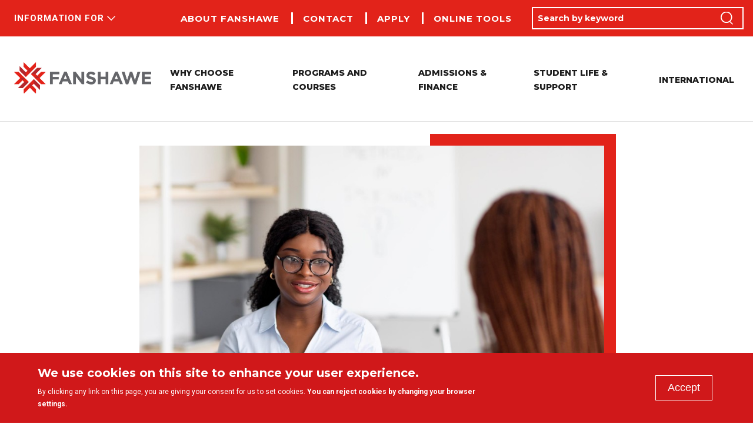

--- FILE ---
content_type: text/html; charset=UTF-8
request_url: https://www.fanshawec.ca/programs/amh1-addictions-and-mental-health/next
body_size: 51751
content:


<!-- THEME DEBUG -->
<!-- THEME HOOK: 'html' -->
<!-- FILE NAME SUGGESTIONS:
   ▪️ html--view-mode-page--next-year--node--4469196.html.twig
   ▪️ html--view-mode-page--next-year--node--%.html.twig
   ▪️ html--view-mode-page--next-year--node.html.twig
   ▪️ html--view-mode-page--next-year.html.twig
   ▪️ html--view-mode-page.html.twig
   ✅ html.html.twig
-->
<!-- 💡 BEGIN CUSTOM TEMPLATE OUTPUT from 'themes/custom/de_theme/templates/layout/html.html.twig' -->
<!DOCTYPE html>
<html lang="en" dir="ltr" prefix="og: https://ogp.me/ns#">
  <head>
  <!--Facebook Verification-->
    <meta name="facebook-domain-verification" content="r06oldzamu9hlsf8abm41k4xcu4lmu" />

    <!-- Google Tag Manager -->
    <script>(function(w,d,s,l,i){w[l]=w[l]||[];w[l].push({'gtm.start':
                new Date().getTime(),event:'gtm.js'});var f=d.getElementsByTagName(s)[0],
            j=d.createElement(s),dl=l!='dataLayer'?'&l='+l:'';j.async=true;j.src=
            'https://www.googletagmanager.com/gtm.js?id='+i+dl;f.parentNode.insertBefore(j,f);
        })(window,document,'script','dataLayer','GTM-5LNM2K');</script>
    <!-- End Google Tag Manager -->
    <!-- Google tag (gtag.js) -->
    <script async src="https://www.googletagmanager.com/gtag/js?id=G-VVLLFESQ6F"></script>

    <script>
    window.dataLayer = window.dataLayer || [];
    function gtag(){dataLayer.push(arguments);}
    gtag('js', new Date());  gtag('config', 'G-VVLLFESQ6F');
    </script>
    <!-- End Google tag (gtag.js) -->

    <!-- Google tag (gtag.js) AdWord Connection-->
<script async src="https://www.googletagmanager.com/gtag/js?id=AW-1036009711"></script>
<script>
  window.dataLayer = window.dataLayer || [];
  function gtag(){dataLayer.push(arguments);}
  gtag('js', new Date());
  gtag('config', 'AW-1036009711');
</script>

    <meta charset="utf-8" />
<noscript><style>form.antibot * :not(.antibot-message) { display: none !important; }</style>
</noscript><meta name="description" content="Fanshawe&#039;s Addiction and Mental Health program provides students with the necessary skills to be an effective mental health worker." />
<meta name="abstract" content="Fanshawe provides an exceptional education with flexible options. Full time and part time program options to earn a degree, diploma and graduate certificate" />
<link rel="canonical" href="https://www.fanshawec.ca/programs/amh1-addictions-and-mental-health/next" />
<meta name="rights" content="Copyright ©{date:html_year] Fanshawe College. All rights reserved." />
<meta property="og:site_name" content="Fanshawe College" />
<meta property="og:url" content="https://www.fanshawec.ca/programs/amh1-addictions-and-mental-health/next" />
<meta property="og:title" content="Addictions and Mental Health" />
<meta property="og:description" content="Addictions and Mental Health is a one-year program for graduate students who are committed to advancing their skills and knowledge. This program combines classroom instruction with a field placement for students to work with clients. This program is designed for graduate students who are interested in enhancing their knowledge and skills to advance their career or enter the workforce. Students learn the fundamental components of addictions and mental health issues, promotion and prevention, pharmacology, and social treatment approaches. This program is designed for recent college or university graduates aiming to deepen their knowledge before entering the workforce and for seasoned practitioners seeking career advancement. It prepares students for diverse roles in human services, including community programs, residential care, social services, early childhood and family centres, recreation and leisure services, gerontology programs, group homes and settings focused on addiction and mental illness prevention, intervention, and treatment of addictions and/or mental illness." />
<meta property="og:updated_time" content="2026-01-21T11:41:53-05:00" />
<meta property="article:published_time" content="2019-10-16T02:05:04-04:00" />
<meta property="article:modified_time" content="2026-01-21T11:41:53-05:00" />
<meta name="twitter:card" content="summary_large_image" />
<meta name="twitter:description" content="Addictions and Mental Health is a one-year program for graduate students who are committed to advancing their skills and knowledge. This program combines classroom instruction with a field placement for students to work with clients. This program is designed for graduate students who are interested in enhancing their knowledge and skills to advance their career or enter the workforce. Students learn the fundamental components of addictions and mental health issues, promotion and prevention, pharmacology, and social treatment approaches. This program is designed for recent college or university graduates aiming to deepen their knowledge before entering the workforce and for seasoned practitioners seeking career advancement. It prepares students for diverse roles in human services, including community programs, residential care, social services, early childhood and family centres, recreation and leisure services, gerontology programs, group homes and settings focused on addiction and mental illness prevention, intervention, and treatment of addictions and/or mental illness." />
<meta name="twitter:title" content="Addictions and Mental Health" />
<meta name="google-site-verification" content="" />
<meta name="Generator" content="Drupal 10 (https://www.drupal.org)" />
<meta name="MobileOptimized" content="width" />
<meta name="HandheldFriendly" content="true" />
<meta name="viewport" content="width=device-width, initial-scale=1.0" />
<style>div#sliding-popup, div#sliding-popup .eu-cookie-withdraw-banner, .eu-cookie-withdraw-tab {background: #d0181a} div#sliding-popup.eu-cookie-withdraw-wrapper { background: transparent; } #sliding-popup h1, #sliding-popup h2, #sliding-popup h3, #sliding-popup p, #sliding-popup label, #sliding-popup div, .eu-cookie-compliance-more-button, .eu-cookie-compliance-secondary-button, .eu-cookie-withdraw-tab { color: #ffffff;} .eu-cookie-withdraw-tab { border-color: #ffffff;}</style>
<link rel="icon" href="/core/misc/favicon.ico" type="image/vnd.microsoft.icon" />
<script>window.a2a_config=window.a2a_config||{};a2a_config.callbacks=[];a2a_config.overlays=[];a2a_config.templates={};a2a_config.onclick = 1;</script>

    <title>Addictions and Mental Health | Fanshawe College</title>
    <!-- import font awesome icons -->
    <script src="https://use.fontawesome.com/fd7b9d90d0.js"></script>
        <script type="text/javascript">window.location.hash = window.location.hash;</script>
    <link rel="stylesheet" media="all" href="/sites/default/files/css/css_jZzrWg1oIB-3ojpOO7zdh5ywCiOnW0_P9bOBkXE5r-o.css?delta=0&amp;language=en&amp;theme=de_theme&amp;include=[base64]" />
<link rel="stylesheet" media="all" href="/sites/default/files/css/css_ygiAbNN9QlZf4HvtlhkIMGw8EIMXTngUd3ZxtfN9Bs8.css?delta=1&amp;language=en&amp;theme=de_theme&amp;include=[base64]" />

    <script src="/themes/custom/de_theme/dist/scripts/js/vendor/modernizr.min.js?v=3.11.7"></script>

    <link rel="apple-touch-icon" sizes="180x180" href="/themes/custom/de_theme/dist/img/favicons/apple-touch-icon.png?v=jwEMQG80KG">
    <link rel="icon" type="image/png" sizes="32x32" href="/themes/custom/de_theme/dist/img/favicons/favicon-32x32.png?v=jwEMQG80KG">
    <link rel="icon" type="image/png" sizes="16x16" href="/themes/custom/de_theme/dist/img/favicons/favicon-16x16.png?v=jwEMQG80KG">
    <link rel="manifest" href="/themes/custom/de_theme/dist/img/favicons/site.webmanifest?v=jwEMQG80KG">
    <link rel="mask-icon" href="/themes/custom/de_theme/dist/img/favicons/safari-pinned-tab.svg?v=jwEMQG80KG" color="#e41f20">
    <link rel="shortcut icon" href="/themes/custom/de_theme/dist/img/favicons/favicon.ico?v=jwEMQG80KG">
    <meta name="msapplication-TileColor" content="#ffffff">
    <meta name="msapplication-config" content="/themes/custom/de_theme/dist/img/favicons/browserconfig.xml?v=jwEMQG80KG">
    <meta name="theme-color" content="#ffffff">
    <meta http-equiv="X-UA-Compatible" content="IE=edge">

  </head>
  <body class="no_sidebars node-4469196 path-view-mode-page node--type-program">
  <!-- Google Tag Manager (noscript) -->
  <noscript><iframe src="https://www.googletagmanager.com/ns.html?id=GTM-5LNM2K"
                    height="0" width="0" style="display:none;visibility:hidden"></iframe></noscript>
  <!-- End Google Tag Manager (noscript) -->
    <a href="#main-content" class="visually-hidden focusable skip-link">
      Skip to main content
    </a>
    
    

<!-- THEME DEBUG -->
<!-- THEME HOOK: 'responsive_menu_page_wrapper' -->
<!-- BEGIN OUTPUT from 'modules/contrib/responsive_menu/templates/responsive-menu-page-wrapper.html.twig' -->
<div class="responsive-menu-page-wrapper">
  

<!-- THEME DEBUG -->
<!-- THEME HOOK: 'page' -->
<!-- FILE NAME SUGGESTIONS:
   ▪️ page--program.html.twig
   ▪️ page--view-mode-page--next-year--node--4469196.html.twig
   ▪️ page--view-mode-page--next-year--node--%.html.twig
   ▪️ page--view-mode-page--next-year--node.html.twig
   ▪️ page--view-mode-page--next-year.html.twig
   ▪️ page--view-mode-page.html.twig
   ✅ page.html.twig
-->
<!-- 💡 BEGIN CUSTOM TEMPLATE OUTPUT from 'themes/custom/de_theme/templates/layout/page.html.twig' -->
<div class="sticky-spacer"></div>
<header id="header">
  <div class="layout-header">
    <div id="masthead" class="masthead">
      

<!-- THEME DEBUG -->
<!-- THEME HOOK: 'region' -->
<!-- FILE NAME SUGGESTIONS:
   ✅ region--masthead-actions.html.twig
   ▪️ region.html.twig
-->
<!-- 💡 BEGIN CUSTOM TEMPLATE OUTPUT from 'themes/custom/de_theme/templates/layout/region--masthead-actions.html.twig' -->
<div class="region region--masthead-actions clearfix" id="masthead-actions">
  <div class="region-inner layout-container">
    

<!-- THEME DEBUG -->
<!-- THEME HOOK: 'block' -->
<!-- FILE NAME SUGGESTIONS:
   ▪️ block--de-theme-informationfor.html.twig
   ▪️ block--menu-block--information-for.html.twig
   ▪️ block--menu-block.html.twig
   ✅ block--system-menu-block.html.twig
   ▪️ block.html.twig
-->
<!-- INVALID FILE NAME SUGGESTIONS:
   See https://api.drupal.org/api/drupal/core!lib!Drupal!Core!Render!theme.api.php/function/hook_theme_suggestions_alter
   block__menu_block__information-for__masthead_actions
-->
<!-- 💡 BEGIN CUSTOM TEMPLATE OUTPUT from 'themes/custom/de_theme/templates/block/block--system-menu-block.html.twig' -->
<nav role="navigation" aria-label="Information For" id="block-de-theme-informationfor" class="settings-tray-editable block block-menu navigation menu--information-for" data-drupal-settingstray="editable">
  
  

        

<!-- THEME DEBUG -->
<!-- THEME HOOK: 'menu' -->
<!-- FILE NAME SUGGESTIONS:
   ✅ menu--information-for.html.twig
   ▪️ menu.html.twig
-->
<!-- 💡 BEGIN CUSTOM TEMPLATE OUTPUT from 'themes/custom/de_theme/templates/navigation/menu--information-for.html.twig' -->

                <ul  class="menu menu--level-1">
                <li class="menu-item menu-item--expanded">
        <span>Information For</span>
                                  <ul  class="menu menu--level-2">
                <li class="menu-item">
        <a href="/current-students" data-drupal-link-system-path="node/6432596">Current Students</a>
              </li>
                <li class="menu-item">
        <a href="/leap-junction" data-drupal-link-system-path="node/6438096">Entrepreneurs </a>
              </li>
                <li class="menu-item">
        <a href="/partnerships" data-drupal-link-system-path="node/6390321">Employers </a>
              </li>
                <li class="menu-item">
        <a href="/international" data-drupal-link-system-path="node/6353616">International Students</a>
              </li>
                <li class="menu-item">
        <a href="/about-fanshawe/alumni" data-drupal-link-system-path="node/6365746">Alumni </a>
              </li>
        </ul>
  
              </li>
        </ul>
  




<!-- END CUSTOM TEMPLATE OUTPUT from 'themes/custom/de_theme/templates/navigation/menu--information-for.html.twig' -->


  </nav>

<!-- END CUSTOM TEMPLATE OUTPUT from 'themes/custom/de_theme/templates/block/block--system-menu-block.html.twig' -->



<!-- THEME DEBUG -->
<!-- THEME HOOK: 'block' -->
<!-- FILE NAME SUGGESTIONS:
   ▪️ block--my-cart--masthead-actions.html.twig
   ▪️ block--mycart.html.twig
   ▪️ block--my-cart.html.twig
   ▪️ block--fanshawe-ce-cart.html.twig
   ✅ block.html.twig
-->
<!-- 💡 BEGIN CUSTOM TEMPLATE OUTPUT from 'themes/custom/de_theme/templates/block/block.html.twig' -->
<div class="visually-hidden settings-tray-editable block block-fanshawe-ce-cart block-my-cart" id="block-mycart" data-drupal-settingstray="editable">
  
    
      <div id="my-cart"><a href="/cart">My Cart (--)</a></div>
  </div>

<!-- END CUSTOM TEMPLATE OUTPUT from 'themes/custom/de_theme/templates/block/block.html.twig' -->



<!-- THEME DEBUG -->
<!-- THEME HOOK: 'block' -->
<!-- FILE NAME SUGGESTIONS:
   ▪️ block--secondarymenu.html.twig
   ▪️ block--menu-block--menu-secondary-menu.html.twig
   ▪️ block--menu-block.html.twig
   ✅ block--system-menu-block.html.twig
   ▪️ block.html.twig
-->
<!-- INVALID FILE NAME SUGGESTIONS:
   See https://api.drupal.org/api/drupal/core!lib!Drupal!Core!Render!theme.api.php/function/hook_theme_suggestions_alter
   block__menu_block__menu-secondary-menu__masthead_actions
-->
<!-- 💡 BEGIN CUSTOM TEMPLATE OUTPUT from 'themes/custom/de_theme/templates/block/block--system-menu-block.html.twig' -->
<nav role="navigation" aria-label="Secondary Menu" id="block-secondarymenu" class="settings-tray-editable block block-menu navigation menu--menu-secondary-menu" data-drupal-settingstray="editable">
  
  

        

<!-- THEME DEBUG -->
<!-- THEME HOOK: 'menu' -->
<!-- FILE NAME SUGGESTIONS:
   ▪️ menu--menu-secondary-menu.html.twig
   ✅ menu.html.twig
-->
<!-- 💡 BEGIN CUSTOM TEMPLATE OUTPUT from 'themes/custom/de_theme/templates/navigation/menu.html.twig' -->

                <ul  class="menu menu--level-1">
                <li class="menu-item">
        <a href="/about-fanshawe" data-drupal-link-system-path="node/19">About Fanshawe</a>
              </li>
                <li class="menu-item menu-item--collapsed">
        <a href="/contact-us" title="Contact Us " data-drupal-link-system-path="node/1424">Contact </a>
              </li>
                <li class="menu-item">
        <a href="/admission-finance/how-to-apply/apply-now" title="Apply Now - Nav Link" data-drupal-link-system-path="node/2355">Apply</a>
              </li>
                <li class="menu-item">
        <a href="/online-tools" data-drupal-link-system-path="node/3482">Online Tools</a>
              </li>
        </ul>
  


<!-- END CUSTOM TEMPLATE OUTPUT from 'themes/custom/de_theme/templates/navigation/menu.html.twig' -->


  </nav>

<!-- END CUSTOM TEMPLATE OUTPUT from 'themes/custom/de_theme/templates/block/block--system-menu-block.html.twig' -->



<!-- THEME DEBUG -->
<!-- THEME HOOK: 'block' -->
<!-- FILE NAME SUGGESTIONS:
   ▪️ block--exposed-form-sitewide-search-page-masthead.html.twig
   ▪️ block--views-exposed-filter-block--sitewide-search-page.html.twig
   ▪️ block--views-exposed-filter-block.html.twig
   ▪️ block--views.html.twig
   ✅ block.html.twig
-->
<!-- INVALID FILE NAME SUGGESTIONS:
   See https://api.drupal.org/api/drupal/core!lib!Drupal!Core!Render!theme.api.php/function/hook_theme_suggestions_alter
   block__views_exposed_filter_block__sitewide_search-page__masthead_actions
-->
<!-- 💡 BEGIN CUSTOM TEMPLATE OUTPUT from 'themes/custom/de_theme/templates/block/block.html.twig' -->
<div class="views-exposed-form settings-tray-editable block block-views block-views-exposed-filter-block--sitewide-search-page" data-bef-auto-submit-exclude="" data-drupal-selector="views-exposed-form-programs-and-courses-search-api-ft-block" id="block-exposed-form-sitewide-search-page-masthead" data-drupal-settingstray="editable">
  
    
      

<!-- THEME DEBUG -->
<!-- THEME HOOK: 'form' -->
<!-- BEGIN OUTPUT from 'themes/contrib/classy/templates/form/form.html.twig' -->
<form action="/search" method="get" id="views-exposed-form-programs-and-courses-search-api--ft-block" accept-charset="UTF-8">
  

<!-- THEME DEBUG -->
<!-- THEME HOOK: 'views_exposed_form' -->
<!-- BEGIN OUTPUT from 'themes/contrib/classy/templates/views/views-exposed-form.html.twig' -->
<div class="form--inline clearfix">
  

<!-- THEME DEBUG -->
<!-- THEME HOOK: 'form_element' -->
<!-- FILE NAME SUGGESTIONS:
   ▪️ form-element--views-exposed-form--textfield.html.twig
   ▪️ form-element--form-id--views-exposed-form.html.twig
   ▪️ form-element--type--textfield.html.twig
   ✅ form-element.html.twig
-->
<!-- BEGIN OUTPUT from 'themes/contrib/classy/templates/form/form-element.html.twig' -->
<div class="js-form-item form-item js-form-type-textfield form-type-textfield js-form-item-search form-item-search">
      

<!-- THEME DEBUG -->
<!-- THEME HOOK: 'form_element_label' -->
<!-- FILE NAME SUGGESTIONS:
   ▪️ form-element-label--views-exposed-form--textfield.html.twig
   ▪️ form-element-label--type--textfield.html.twig
   ✅ form-element-label.html.twig
-->
<!-- INVALID FILE NAME SUGGESTIONS:
   See https://api.drupal.org/api/drupal/core!lib!Drupal!Core!Render!theme.api.php/function/hook_theme_suggestions_alter
   form_element_label__form-id__views_exposed_form
-->
<!-- BEGIN OUTPUT from 'themes/contrib/classy/templates/form/form-element-label.html.twig' -->
<label for="edit-search">Search by keyword</label>
<!-- END OUTPUT from 'themes/contrib/classy/templates/form/form-element-label.html.twig' -->


        

<!-- THEME DEBUG -->
<!-- THEME HOOK: 'input__textfield' -->
<!-- FILE NAME SUGGESTIONS:
   ▪️ input--textfield.html.twig
   ✅ input.html.twig
-->
<!-- 💡 BEGIN CUSTOM TEMPLATE OUTPUT from 'themes/custom/de_theme/templates/form/input.html.twig' -->
<input placeholder="Search by keyword" data-drupal-selector="edit-search" type="text" id="edit-search" name="search" value="" size="30" maxlength="128" class="form-text" />

<!-- END CUSTOM TEMPLATE OUTPUT from 'themes/custom/de_theme/templates/form/input.html.twig' -->


        </div>

<!-- END OUTPUT from 'themes/contrib/classy/templates/form/form-element.html.twig' -->

<button class="search-submit"><span class="search-submit__icon"></span><span class="search-submit__text">Search for the content on the site</span></button>

<!-- THEME DEBUG -->
<!-- THEME HOOK: 'container' -->
<!-- BEGIN OUTPUT from 'themes/contrib/classy/templates/form/container.html.twig' -->
<div class="visually-hidden form-actions js-form-wrapper form-wrapper" data-drupal-selector="edit-actions" id="edit-actions--2">

<!-- THEME DEBUG -->
<!-- THEME HOOK: 'input__submit' -->
<!-- FILE NAME SUGGESTIONS:
   ▪️ input--submit.html.twig
   ✅ input.html.twig
-->
<!-- 💡 BEGIN CUSTOM TEMPLATE OUTPUT from 'themes/custom/de_theme/templates/form/input.html.twig' -->
<input data-drupal-selector="edit-submit-sitewide-search" type="submit" id="edit-submit-sitewide-search" value="Search" class="button js-form-submit form-submit" />

<!-- END CUSTOM TEMPLATE OUTPUT from 'themes/custom/de_theme/templates/form/input.html.twig' -->

</div>

<!-- END OUTPUT from 'themes/contrib/classy/templates/form/container.html.twig' -->


</div>

<!-- END OUTPUT from 'themes/contrib/classy/templates/views/views-exposed-form.html.twig' -->


</form>

<!-- END OUTPUT from 'themes/contrib/classy/templates/form/form.html.twig' -->


  </div>

<!-- END CUSTOM TEMPLATE OUTPUT from 'themes/custom/de_theme/templates/block/block.html.twig' -->


  </div>
</div>

<!-- END CUSTOM TEMPLATE OUTPUT from 'themes/custom/de_theme/templates/layout/region--masthead-actions.html.twig' -->


      <div class="layout-container">
        

<!-- THEME DEBUG -->
<!-- THEME HOOK: 'region' -->
<!-- FILE NAME SUGGESTIONS:
   ✅ region--masthead-primary.html.twig
   ▪️ region.html.twig
-->
<!-- 💡 BEGIN CUSTOM TEMPLATE OUTPUT from 'themes/custom/de_theme/templates/layout/region--masthead-primary.html.twig' -->
    <div class="region region--masthead-primary clearfix" id="masthead-primary">
    <div class="region-inner clearfix">
      

<!-- THEME DEBUG -->
<!-- THEME HOOK: 'block' -->
<!-- FILE NAME SUGGESTIONS:
   ▪️ block--system-branding-block--masthead-primary.html.twig
   ✅ block--de-theme-branding.html.twig
   ▪️ block--system-branding-block.html.twig
   ▪️ block--system.html.twig
   ▪️ block.html.twig
-->
<!-- 💡 BEGIN CUSTOM TEMPLATE OUTPUT from 'themes/custom/de_theme/templates/block/block--de-theme-branding.html.twig' -->
<div id="block-de-theme-branding" class="settings-tray-editable block block-system block-system-branding-block" data-drupal-settingstray="editable">
  
    
              <a href="/" title="Fanshawe College Home" rel="home" class="site-logo">
          <img src="/themes/custom/de_theme/logo.png" alt="Fanshawe College Logo" />
              <div class="site-name">
          <p>Fanshawe College</p>
        </div>
          </a>
    </div>

<!-- END CUSTOM TEMPLATE OUTPUT from 'themes/custom/de_theme/templates/block/block--de-theme-branding.html.twig' -->



<!-- THEME DEBUG -->
<!-- THEME HOOK: 'block' -->
<!-- FILE NAME SUGGESTIONS:
   ▪️ block--responsive-menu-toggle--masthead-primary.html.twig
   ✅ block--responsivemenumobileicon.html.twig
   ▪️ block--responsive-menu-toggle.html.twig
   ▪️ block--responsive-menu.html.twig
   ▪️ block.html.twig
-->
<!-- 💡 BEGIN CUSTOM TEMPLATE OUTPUT from 'themes/custom/de_theme/templates/block/block--responsivemenumobileicon.html.twig' -->

<a href="#" class="search-toggle" role="button" aria-controls="block-exposed-form-sitewide-search-page-masthead">
  <span class="search-toggle__icon"></span>
  <span class="search-toggle__text">Expand Search: the search bar will appear on the top of the page for you to search the content of the site.</span>
</a>


<div id="block-responsivemenumobileicon" class="responsive-menu-toggle-wrapper responsive-menu-toggle settings-tray-editable block block-responsive-menu block-responsive-menu-toggle" data-drupal-settingstray="editable">
  
    
      

<!-- THEME DEBUG -->
<!-- THEME HOOK: 'responsive_menu_block_toggle' -->
<!-- BEGIN OUTPUT from 'modules/contrib/responsive_menu/templates/responsive-menu-block-toggle.html.twig' -->
<a id="toggle-icon" class="toggle responsive-menu-toggle-icon" title="Menu" href="#off-canvas">
  <span class="icon"></span><span class="label">Menu</span>
</a>
<!-- END OUTPUT from 'modules/contrib/responsive_menu/templates/responsive-menu-block-toggle.html.twig' -->


  </div>

<!-- END CUSTOM TEMPLATE OUTPUT from 'themes/custom/de_theme/templates/block/block--responsivemenumobileicon.html.twig' -->



<!-- THEME DEBUG -->
<!-- THEME HOOK: 'block' -->
<!-- FILE NAME SUGGESTIONS:
   ✅ block--mainmenu.html.twig
   ▪️ block--common-menu-block--main--masthead-primary.html.twig
   ▪️ block--common-menu-block--main.html.twig
   ▪️ block--common-menu-block.html.twig
   ▪️ block--fanshawe-common.html.twig
   ▪️ block.html.twig
-->
<!-- 💡 BEGIN CUSTOM TEMPLATE OUTPUT from 'themes/custom/de_theme/templates/block/block--mainmenu.html.twig' -->
<nav aria-label="Main menu" id="block-mainmenu" class="settings-tray-editable block block-menu navigation navigation--main" data-drupal-settingstray="editable">
      
          

<!-- THEME DEBUG -->
<!-- THEME HOOK: 'menu' -->
<!-- FILE NAME SUGGESTIONS:
   ▪️ menu--extras--main--masthead-primary.html.twig
   ▪️ menu--extras--main.html.twig
   ✅ menu--extras.html.twig
   ▪️ menu--main.html.twig
   ▪️ menu--main.html.twig
   ▪️ menu.html.twig
-->
<!-- BEGIN OUTPUT from 'modules/contrib/menu_item_extras/templates/menu--extras.html.twig' -->


    <ul class="menu menu-level--0">
                  
        <li class="menu-item menu-item--expanded">
          <span>Why Choose Fanshawe</span>
                                

<!-- THEME DEBUG -->
<!-- THEME HOOK: 'menu_link_content' -->
<!-- FILE NAME SUGGESTIONS:
   ▪️ menu-link-content--main--15806--default.html.twig
   ▪️ menu-link-content--main--15806.html.twig
   ▪️ menu-link-content--main--menu-level-0--default.html.twig
   ▪️ menu-link-content--main--menu-level-0.html.twig
   ▪️ menu-link-content--menu-level-0.html.twig
   ▪️ menu-link-content--main--default.html.twig
   ▪️ menu-link-content--main.html.twig
   ▪️ menu-link-content--default.html.twig
   ✅ menu-link-content.html.twig
-->
<!-- 💡 BEGIN CUSTOM TEMPLATE OUTPUT from 'themes/custom/de_theme/templates/navigation/menu-link-content.html.twig' -->

  
  
      <div class="menu_link_content menu-link-contentmain view-mode-default mega-menu mega-menu--0 menu-type--default">
            <div class="mega-menu__content-left">
        <div class="mega-menu__children">

<!-- THEME DEBUG -->
<!-- THEME HOOK: 'menu_levels' -->
<!-- FILE NAME SUGGESTIONS:
   ▪️ menu-levels--main--level-1.html.twig
   ▪️ menu-levels--main.html.twig
   ▪️ menu-levels--level-1.html.twig
   ✅ menu-levels.html.twig
-->
<!-- 💡 BEGIN CUSTOM TEMPLATE OUTPUT from 'themes/custom/de_theme/templates/navigation/menu-levels.html.twig' -->

    <ul class="menu menu-level--1">
                  
        <li class="menu-item">
          <a href="/why-fanshawe/kpi" data-drupal-link-system-path="node/6365526">The Fanshawe Advantage</a>
                                

<!-- THEME DEBUG -->
<!-- THEME HOOK: 'menu_link_content' -->
<!-- FILE NAME SUGGESTIONS:
   ▪️ menu-link-content--main--15821--default.html.twig
   ▪️ menu-link-content--main--15821.html.twig
   ▪️ menu-link-content--main--menu-level-1--default.html.twig
   ▪️ menu-link-content--main--menu-level-1.html.twig
   ▪️ menu-link-content--menu-level-1.html.twig
   ▪️ menu-link-content--main--default.html.twig
   ▪️ menu-link-content--main.html.twig
   ▪️ menu-link-content--default.html.twig
   ✅ menu-link-content.html.twig
-->
<!-- 💡 BEGIN CUSTOM TEMPLATE OUTPUT from 'themes/custom/de_theme/templates/navigation/menu-link-content.html.twig' -->

  
  
      
  


<!-- END CUSTOM TEMPLATE OUTPUT from 'themes/custom/de_theme/templates/navigation/menu-link-content.html.twig' -->


                  </li>
                        
        <li class="menu-item">
          <a href="/why-fanshawe/offerings" data-drupal-link-system-path="node/6365531">What we offer</a>
                                

<!-- THEME DEBUG -->
<!-- THEME HOOK: 'menu_link_content' -->
<!-- FILE NAME SUGGESTIONS:
   ▪️ menu-link-content--main--15826--default.html.twig
   ▪️ menu-link-content--main--15826.html.twig
   ▪️ menu-link-content--main--menu-level-1--default.html.twig
   ▪️ menu-link-content--main--menu-level-1.html.twig
   ▪️ menu-link-content--menu-level-1.html.twig
   ▪️ menu-link-content--main--default.html.twig
   ▪️ menu-link-content--main.html.twig
   ▪️ menu-link-content--default.html.twig
   ✅ menu-link-content.html.twig
-->
<!-- 💡 BEGIN CUSTOM TEMPLATE OUTPUT from 'themes/custom/de_theme/templates/navigation/menu-link-content.html.twig' -->

  
  
      
  


<!-- END CUSTOM TEMPLATE OUTPUT from 'themes/custom/de_theme/templates/navigation/menu-link-content.html.twig' -->


                  </li>
                        
        <li class="menu-item">
          <a href="/why-fanshawe/living-in-london" data-drupal-link-system-path="node/6365536">Living in London</a>
                                

<!-- THEME DEBUG -->
<!-- THEME HOOK: 'menu_link_content' -->
<!-- FILE NAME SUGGESTIONS:
   ▪️ menu-link-content--main--15831--default.html.twig
   ▪️ menu-link-content--main--15831.html.twig
   ▪️ menu-link-content--main--menu-level-1--default.html.twig
   ▪️ menu-link-content--main--menu-level-1.html.twig
   ▪️ menu-link-content--menu-level-1.html.twig
   ▪️ menu-link-content--main--default.html.twig
   ▪️ menu-link-content--main.html.twig
   ▪️ menu-link-content--default.html.twig
   ✅ menu-link-content.html.twig
-->
<!-- 💡 BEGIN CUSTOM TEMPLATE OUTPUT from 'themes/custom/de_theme/templates/navigation/menu-link-content.html.twig' -->

  
  
      
  


<!-- END CUSTOM TEMPLATE OUTPUT from 'themes/custom/de_theme/templates/navigation/menu-link-content.html.twig' -->


                  </li>
                        
        <li class="menu-item">
          <a href="/why-fanshawe/campus-life" data-drupal-link-system-path="node/6365541">Campus Life</a>
                                

<!-- THEME DEBUG -->
<!-- THEME HOOK: 'menu_link_content' -->
<!-- FILE NAME SUGGESTIONS:
   ▪️ menu-link-content--main--15836--default.html.twig
   ▪️ menu-link-content--main--15836.html.twig
   ▪️ menu-link-content--main--menu-level-1--default.html.twig
   ▪️ menu-link-content--main--menu-level-1.html.twig
   ▪️ menu-link-content--menu-level-1.html.twig
   ▪️ menu-link-content--main--default.html.twig
   ▪️ menu-link-content--main.html.twig
   ▪️ menu-link-content--default.html.twig
   ✅ menu-link-content.html.twig
-->
<!-- 💡 BEGIN CUSTOM TEMPLATE OUTPUT from 'themes/custom/de_theme/templates/navigation/menu-link-content.html.twig' -->

  
  
      
  


<!-- END CUSTOM TEMPLATE OUTPUT from 'themes/custom/de_theme/templates/navigation/menu-link-content.html.twig' -->


                  </li>
                        
        <li class="menu-item">
          <a href="/why-fanshawe/signature-learning-experiences" data-drupal-link-system-path="node/2812621">Signature Learning Experiences</a>
                                

<!-- THEME DEBUG -->
<!-- THEME HOOK: 'menu_link_content' -->
<!-- FILE NAME SUGGESTIONS:
   ▪️ menu-link-content--main--10091--default.html.twig
   ▪️ menu-link-content--main--10091.html.twig
   ▪️ menu-link-content--main--menu-level-1--default.html.twig
   ▪️ menu-link-content--main--menu-level-1.html.twig
   ▪️ menu-link-content--menu-level-1.html.twig
   ▪️ menu-link-content--main--default.html.twig
   ▪️ menu-link-content--main.html.twig
   ▪️ menu-link-content--default.html.twig
   ✅ menu-link-content.html.twig
-->
<!-- 💡 BEGIN CUSTOM TEMPLATE OUTPUT from 'themes/custom/de_theme/templates/navigation/menu-link-content.html.twig' -->

  
  
      
  


<!-- END CUSTOM TEMPLATE OUTPUT from 'themes/custom/de_theme/templates/navigation/menu-link-content.html.twig' -->


                  </li>
                        
        <li class="menu-item menu-item--expanded">
          <a href="/why-fanshawe/campuses" data-drupal-link-system-path="node/6365546">Our Campuses</a>
                                

<!-- THEME DEBUG -->
<!-- THEME HOOK: 'menu_link_content' -->
<!-- FILE NAME SUGGESTIONS:
   ▪️ menu-link-content--main--15841--default.html.twig
   ▪️ menu-link-content--main--15841.html.twig
   ▪️ menu-link-content--main--menu-level-1--default.html.twig
   ▪️ menu-link-content--main--menu-level-1.html.twig
   ▪️ menu-link-content--menu-level-1.html.twig
   ▪️ menu-link-content--main--default.html.twig
   ▪️ menu-link-content--main.html.twig
   ▪️ menu-link-content--default.html.twig
   ✅ menu-link-content.html.twig
-->
<!-- 💡 BEGIN CUSTOM TEMPLATE OUTPUT from 'themes/custom/de_theme/templates/navigation/menu-link-content.html.twig' -->

  
  
      

<!-- THEME DEBUG -->
<!-- THEME HOOK: 'menu_levels' -->
<!-- FILE NAME SUGGESTIONS:
   ▪️ menu-levels--main--level-2.html.twig
   ▪️ menu-levels--main.html.twig
   ▪️ menu-levels--level-2.html.twig
   ✅ menu-levels.html.twig
-->
<!-- 💡 BEGIN CUSTOM TEMPLATE OUTPUT from 'themes/custom/de_theme/templates/navigation/menu-levels.html.twig' -->

    <ul class="menu menu-level--2">
                  
        <li class="menu-item">
          <a href="/why-fanshawe/campuses/london" data-drupal-link-system-path="node/28">London Campus</a>
                                

<!-- THEME DEBUG -->
<!-- THEME HOOK: 'menu_link_content' -->
<!-- FILE NAME SUGGESTIONS:
   ▪️ menu-link-content--main--15846--default.html.twig
   ▪️ menu-link-content--main--15846.html.twig
   ▪️ menu-link-content--main--menu-level-2--default.html.twig
   ▪️ menu-link-content--main--menu-level-2.html.twig
   ▪️ menu-link-content--menu-level-2.html.twig
   ▪️ menu-link-content--main--default.html.twig
   ▪️ menu-link-content--main.html.twig
   ▪️ menu-link-content--default.html.twig
   ✅ menu-link-content.html.twig
-->
<!-- 💡 BEGIN CUSTOM TEMPLATE OUTPUT from 'themes/custom/de_theme/templates/navigation/menu-link-content.html.twig' -->

  
  
      
  


<!-- END CUSTOM TEMPLATE OUTPUT from 'themes/custom/de_theme/templates/navigation/menu-link-content.html.twig' -->


                  </li>
                        
        <li class="menu-item menu-item--collapsed">
          <a href="/why-fanshawe/campuses/london-downtown-campus" data-drupal-link-system-path="node/6365751">London Downtown Campus</a>
                                

<!-- THEME DEBUG -->
<!-- THEME HOOK: 'menu_link_content' -->
<!-- FILE NAME SUGGESTIONS:
   ▪️ menu-link-content--main--16241--default.html.twig
   ▪️ menu-link-content--main--16241.html.twig
   ▪️ menu-link-content--main--menu-level-2--default.html.twig
   ▪️ menu-link-content--main--menu-level-2.html.twig
   ▪️ menu-link-content--menu-level-2.html.twig
   ▪️ menu-link-content--main--default.html.twig
   ▪️ menu-link-content--main.html.twig
   ▪️ menu-link-content--default.html.twig
   ✅ menu-link-content.html.twig
-->
<!-- 💡 BEGIN CUSTOM TEMPLATE OUTPUT from 'themes/custom/de_theme/templates/navigation/menu-link-content.html.twig' -->

  
  
      
  


<!-- END CUSTOM TEMPLATE OUTPUT from 'themes/custom/de_theme/templates/navigation/menu-link-content.html.twig' -->


                  </li>
                        
        <li class="menu-item menu-item--collapsed">
          <a href="/why-fanshawe/campuses/london-south-campus" data-drupal-link-system-path="node/3095036">London South Campus</a>
                                

<!-- THEME DEBUG -->
<!-- THEME HOOK: 'menu_link_content' -->
<!-- FILE NAME SUGGESTIONS:
   ▪️ menu-link-content--main--15861--default.html.twig
   ▪️ menu-link-content--main--15861.html.twig
   ▪️ menu-link-content--main--menu-level-2--default.html.twig
   ▪️ menu-link-content--main--menu-level-2.html.twig
   ▪️ menu-link-content--menu-level-2.html.twig
   ▪️ menu-link-content--main--default.html.twig
   ▪️ menu-link-content--main.html.twig
   ▪️ menu-link-content--default.html.twig
   ✅ menu-link-content.html.twig
-->
<!-- 💡 BEGIN CUSTOM TEMPLATE OUTPUT from 'themes/custom/de_theme/templates/navigation/menu-link-content.html.twig' -->

  
  
      
  


<!-- END CUSTOM TEMPLATE OUTPUT from 'themes/custom/de_theme/templates/navigation/menu-link-content.html.twig' -->


                  </li>
                        
        <li class="menu-item menu-item--collapsed">
          <a href="/why-fanshawe/campuses/huron-bruce" data-drupal-link-system-path="node/6366116">Huron/Bruce Regional Sites</a>
                                

<!-- THEME DEBUG -->
<!-- THEME HOOK: 'menu_link_content' -->
<!-- FILE NAME SUGGESTIONS:
   ▪️ menu-link-content--main--18241--default.html.twig
   ▪️ menu-link-content--main--18241.html.twig
   ▪️ menu-link-content--main--menu-level-2--default.html.twig
   ▪️ menu-link-content--main--menu-level-2.html.twig
   ▪️ menu-link-content--menu-level-2.html.twig
   ▪️ menu-link-content--main--default.html.twig
   ▪️ menu-link-content--main.html.twig
   ▪️ menu-link-content--default.html.twig
   ✅ menu-link-content.html.twig
-->
<!-- 💡 BEGIN CUSTOM TEMPLATE OUTPUT from 'themes/custom/de_theme/templates/navigation/menu-link-content.html.twig' -->

  
  
      
  


<!-- END CUSTOM TEMPLATE OUTPUT from 'themes/custom/de_theme/templates/navigation/menu-link-content.html.twig' -->


                  </li>
                        
        <li class="menu-item menu-item--collapsed">
          <a href="/why-fanshawe/campuses/simcoe-norfolk" data-drupal-link-system-path="node/35">Simcoe/Norfolk Campus</a>
                                

<!-- THEME DEBUG -->
<!-- THEME HOOK: 'menu_link_content' -->
<!-- FILE NAME SUGGESTIONS:
   ▪️ menu-link-content--main--15956--default.html.twig
   ▪️ menu-link-content--main--15956.html.twig
   ▪️ menu-link-content--main--menu-level-2--default.html.twig
   ▪️ menu-link-content--main--menu-level-2.html.twig
   ▪️ menu-link-content--menu-level-2.html.twig
   ▪️ menu-link-content--main--default.html.twig
   ▪️ menu-link-content--main.html.twig
   ▪️ menu-link-content--default.html.twig
   ✅ menu-link-content.html.twig
-->
<!-- 💡 BEGIN CUSTOM TEMPLATE OUTPUT from 'themes/custom/de_theme/templates/navigation/menu-link-content.html.twig' -->

  
  
      
  


<!-- END CUSTOM TEMPLATE OUTPUT from 'themes/custom/de_theme/templates/navigation/menu-link-content.html.twig' -->


                  </li>
                        
        <li class="menu-item menu-item--collapsed">
          <a href="/why-fanshawe/campuses/stthomas-elgin" data-drupal-link-system-path="node/36">St. Thomas/Elgin Campus</a>
                                

<!-- THEME DEBUG -->
<!-- THEME HOOK: 'menu_link_content' -->
<!-- FILE NAME SUGGESTIONS:
   ▪️ menu-link-content--main--15871--default.html.twig
   ▪️ menu-link-content--main--15871.html.twig
   ▪️ menu-link-content--main--menu-level-2--default.html.twig
   ▪️ menu-link-content--main--menu-level-2.html.twig
   ▪️ menu-link-content--menu-level-2.html.twig
   ▪️ menu-link-content--main--default.html.twig
   ▪️ menu-link-content--main.html.twig
   ▪️ menu-link-content--default.html.twig
   ✅ menu-link-content.html.twig
-->
<!-- 💡 BEGIN CUSTOM TEMPLATE OUTPUT from 'themes/custom/de_theme/templates/navigation/menu-link-content.html.twig' -->

  
  
      
  


<!-- END CUSTOM TEMPLATE OUTPUT from 'themes/custom/de_theme/templates/navigation/menu-link-content.html.twig' -->


                  </li>
                        
        <li class="menu-item menu-item--collapsed">
          <a href="/why-fanshawe/campuses/woodstock-oxford" data-drupal-link-system-path="node/37">Woodstock/Oxford Campus</a>
                                

<!-- THEME DEBUG -->
<!-- THEME HOOK: 'menu_link_content' -->
<!-- FILE NAME SUGGESTIONS:
   ▪️ menu-link-content--main--15876--default.html.twig
   ▪️ menu-link-content--main--15876.html.twig
   ▪️ menu-link-content--main--menu-level-2--default.html.twig
   ▪️ menu-link-content--main--menu-level-2.html.twig
   ▪️ menu-link-content--menu-level-2.html.twig
   ▪️ menu-link-content--main--default.html.twig
   ▪️ menu-link-content--main.html.twig
   ▪️ menu-link-content--default.html.twig
   ✅ menu-link-content.html.twig
-->
<!-- 💡 BEGIN CUSTOM TEMPLATE OUTPUT from 'themes/custom/de_theme/templates/navigation/menu-link-content.html.twig' -->

  
  
      
  


<!-- END CUSTOM TEMPLATE OUTPUT from 'themes/custom/de_theme/templates/navigation/menu-link-content.html.twig' -->


                  </li>
            </ul>



<!-- END CUSTOM TEMPLATE OUTPUT from 'themes/custom/de_theme/templates/navigation/menu-levels.html.twig' -->


  


<!-- END CUSTOM TEMPLATE OUTPUT from 'themes/custom/de_theme/templates/navigation/menu-link-content.html.twig' -->


                  </li>
                        
        <li class="menu-item">
          <a href="/why-fanshawe/alumni-advantages" data-drupal-link-system-path="node/6365576">Alumni Benefits</a>
                                

<!-- THEME DEBUG -->
<!-- THEME HOOK: 'menu_link_content' -->
<!-- FILE NAME SUGGESTIONS:
   ▪️ menu-link-content--main--15996--default.html.twig
   ▪️ menu-link-content--main--15996.html.twig
   ▪️ menu-link-content--main--menu-level-1--default.html.twig
   ▪️ menu-link-content--main--menu-level-1.html.twig
   ▪️ menu-link-content--menu-level-1.html.twig
   ▪️ menu-link-content--main--default.html.twig
   ▪️ menu-link-content--main.html.twig
   ▪️ menu-link-content--default.html.twig
   ✅ menu-link-content.html.twig
-->
<!-- 💡 BEGIN CUSTOM TEMPLATE OUTPUT from 'themes/custom/de_theme/templates/navigation/menu-link-content.html.twig' -->

  
  
      
  


<!-- END CUSTOM TEMPLATE OUTPUT from 'themes/custom/de_theme/templates/navigation/menu-link-content.html.twig' -->


                  </li>
                        
        <li class="menu-item menu-item--expanded">
          <a href="/why-fanshawe/tour-fanshawe" data-drupal-link-system-path="node/6365581">Tour Fanshawe</a>
                                

<!-- THEME DEBUG -->
<!-- THEME HOOK: 'menu_link_content' -->
<!-- FILE NAME SUGGESTIONS:
   ▪️ menu-link-content--main--16001--default.html.twig
   ▪️ menu-link-content--main--16001.html.twig
   ▪️ menu-link-content--main--menu-level-1--default.html.twig
   ▪️ menu-link-content--main--menu-level-1.html.twig
   ▪️ menu-link-content--menu-level-1.html.twig
   ▪️ menu-link-content--main--default.html.twig
   ▪️ menu-link-content--main.html.twig
   ▪️ menu-link-content--default.html.twig
   ✅ menu-link-content.html.twig
-->
<!-- 💡 BEGIN CUSTOM TEMPLATE OUTPUT from 'themes/custom/de_theme/templates/navigation/menu-link-content.html.twig' -->

  
  
      

<!-- THEME DEBUG -->
<!-- THEME HOOK: 'menu_levels' -->
<!-- FILE NAME SUGGESTIONS:
   ▪️ menu-levels--main--level-2.html.twig
   ▪️ menu-levels--main.html.twig
   ▪️ menu-levels--level-2.html.twig
   ✅ menu-levels.html.twig
-->
<!-- 💡 BEGIN CUSTOM TEMPLATE OUTPUT from 'themes/custom/de_theme/templates/navigation/menu-levels.html.twig' -->

    <ul class="menu menu-level--2">
                  
        <li class="menu-item">
          <a href="/why-fanshawe/tour-fanshawe/open-house" data-drupal-link-system-path="node/6332711">Open House</a>
                                

<!-- THEME DEBUG -->
<!-- THEME HOOK: 'menu_link_content' -->
<!-- FILE NAME SUGGESTIONS:
   ▪️ menu-link-content--main--18826--default.html.twig
   ▪️ menu-link-content--main--18826.html.twig
   ▪️ menu-link-content--main--menu-level-2--default.html.twig
   ▪️ menu-link-content--main--menu-level-2.html.twig
   ▪️ menu-link-content--menu-level-2.html.twig
   ▪️ menu-link-content--main--default.html.twig
   ▪️ menu-link-content--main.html.twig
   ▪️ menu-link-content--default.html.twig
   ✅ menu-link-content.html.twig
-->
<!-- 💡 BEGIN CUSTOM TEMPLATE OUTPUT from 'themes/custom/de_theme/templates/navigation/menu-link-content.html.twig' -->

  
  
      
  


<!-- END CUSTOM TEMPLATE OUTPUT from 'themes/custom/de_theme/templates/navigation/menu-link-content.html.twig' -->


                  </li>
            </ul>



<!-- END CUSTOM TEMPLATE OUTPUT from 'themes/custom/de_theme/templates/navigation/menu-levels.html.twig' -->


  


<!-- END CUSTOM TEMPLATE OUTPUT from 'themes/custom/de_theme/templates/navigation/menu-link-content.html.twig' -->


                  </li>
            </ul>



<!-- END CUSTOM TEMPLATE OUTPUT from 'themes/custom/de_theme/templates/navigation/menu-levels.html.twig' -->

</div>
      </div>
              <div class="mega-menu__content-right">
                      

<!-- THEME DEBUG -->
<!-- THEME HOOK: 'field' -->
<!-- FILE NAME SUGGESTIONS:
   ▪️ field--menu-link-content--field-promoted-content--main.html.twig
   ▪️ field--menu-link-content--field-promoted-content.html.twig
   ▪️ field--menu-link-content--main.html.twig
   ▪️ field--field-promoted-content.html.twig
   ✅ field--text-long.html.twig
   ▪️ field.html.twig
-->
<!-- BEGIN OUTPUT from 'themes/contrib/classy/templates/field/field--text-long.html.twig' -->

            <div class="clearfix text-formatted field field--name-field-promoted-content field--type-text-long field--label-hidden field__item"><p>&nbsp;</p><a href="https://www.fanshawec.ca/contact-us/student-recruitment">

<!-- THEME DEBUG -->
<!-- THEME HOOK: 'entity_embed_container' -->
<!-- BEGIN OUTPUT from 'modules/contrib/entity_embed/templates/entity-embed-container.html.twig' -->
<div data-langcode="en" data-entity-type="media" data-entity-uuid="0138d9e2-6e3d-4983-bd4e-b34fd77631a9" data-embed-button="media" data-entity-embed-display="view_mode:media.original" data-entity-embed-display-settings="{&quot;link_url&quot;:&quot;&quot;,&quot;link_url_target&quot;:0}" class="embedded-entity">

<!-- THEME DEBUG -->
<!-- THEME HOOK: 'media' -->
<!-- FILE NAME SUGGESTIONS:
   ▪️ media--source-image.html.twig
   ▪️ media--image--original.html.twig
   ▪️ media--image.html.twig
   ▪️ media--original.html.twig
   ✅ media.html.twig
-->
<!-- BEGIN OUTPUT from 'themes/contrib/classy/templates/content/media.html.twig' -->
<article class="media media--type-image media--view-mode-original">
  
      

<!-- THEME DEBUG -->
<!-- THEME HOOK: 'field' -->
<!-- FILE NAME SUGGESTIONS:
   ▪️ field--media--field-media-image--image.html.twig
   ▪️ field--media--field-media-image.html.twig
   ▪️ field--media--image.html.twig
   ▪️ field--field-media-image.html.twig
   ▪️ field--image.html.twig
   ✅ field.html.twig
-->
<!-- 💡 BEGIN CUSTOM TEMPLATE OUTPUT from 'themes/custom/de_theme/templates/field/field.html.twig' -->

  <div class="field field--name-field-media-image field--type-image field--label-visually_hidden">
    <div class="field__label visually-hidden">Image</div>
              <div class="field__item">

<!-- THEME DEBUG -->
<!-- THEME HOOK: 'image_formatter' -->
<!-- BEGIN OUTPUT from 'themes/contrib/classy/templates/field/image-formatter.html.twig' -->
  

<!-- THEME DEBUG -->
<!-- THEME HOOK: 'image' -->
<!-- BEGIN OUTPUT from 'themes/contrib/classy/templates/field/image.html.twig' -->
<img loading="lazy" src="/sites/default/files/images/2024-03/recruitment_lifestyle_headshots_2023.08.25_kc-64-min-resized.jpg" width="1400" height="700" alt="Recruitment Team with Supplies" title="Connect with Student Recruitment">

<!-- END OUTPUT from 'themes/contrib/classy/templates/field/image.html.twig' -->



<!-- END OUTPUT from 'themes/contrib/classy/templates/field/image-formatter.html.twig' -->

</div>
          </div>

<!-- END CUSTOM TEMPLATE OUTPUT from 'themes/custom/de_theme/templates/field/field.html.twig' -->


  </article>

<!-- END OUTPUT from 'themes/contrib/classy/templates/content/media.html.twig' -->

</div>

<!-- END OUTPUT from 'modules/contrib/entity_embed/templates/entity-embed-container.html.twig' -->

</a><p class="text-align-center"><a class="btn-primary" href="https://www.fanshawec.ca/contact-us/student-recruitment">Connect with student recruitment</a></p></div>
      
<!-- END OUTPUT from 'themes/contrib/classy/templates/field/field--text-long.html.twig' -->


                  </div>
          </div>
  


<!-- END CUSTOM TEMPLATE OUTPUT from 'themes/custom/de_theme/templates/navigation/menu-link-content.html.twig' -->


                  </li>
                        
        <li class="menu-item menu-item--expanded">
          <span>Programs and Courses</span>
                                

<!-- THEME DEBUG -->
<!-- THEME HOOK: 'menu_link_content' -->
<!-- FILE NAME SUGGESTIONS:
   ▪️ menu-link-content--main--1943--default.html.twig
   ▪️ menu-link-content--main--1943.html.twig
   ▪️ menu-link-content--main--menu-level-0--default.html.twig
   ▪️ menu-link-content--main--menu-level-0.html.twig
   ▪️ menu-link-content--menu-level-0.html.twig
   ▪️ menu-link-content--main--default.html.twig
   ▪️ menu-link-content--main.html.twig
   ▪️ menu-link-content--default.html.twig
   ✅ menu-link-content.html.twig
-->
<!-- 💡 BEGIN CUSTOM TEMPLATE OUTPUT from 'themes/custom/de_theme/templates/navigation/menu-link-content.html.twig' -->

  
  
      <div class="menu_link_content menu-link-contentmain view-mode-default mega-menu mega-menu--0 menu-type--default">
            <div class="mega-menu__content-left">
        <div class="mega-menu__children">

<!-- THEME DEBUG -->
<!-- THEME HOOK: 'menu_levels' -->
<!-- FILE NAME SUGGESTIONS:
   ▪️ menu-levels--main--level-1.html.twig
   ▪️ menu-levels--main.html.twig
   ▪️ menu-levels--level-1.html.twig
   ✅ menu-levels.html.twig
-->
<!-- 💡 BEGIN CUSTOM TEMPLATE OUTPUT from 'themes/custom/de_theme/templates/navigation/menu-levels.html.twig' -->

    <ul class="menu menu-level--1">
                  
        <li class="menu-item menu-item--expanded">
          <span>Finding the Right Program for You</span>
                                

<!-- THEME DEBUG -->
<!-- THEME HOOK: 'menu_link_content' -->
<!-- FILE NAME SUGGESTIONS:
   ▪️ menu-link-content--main--16006--default.html.twig
   ▪️ menu-link-content--main--16006.html.twig
   ▪️ menu-link-content--main--menu-level-1--default.html.twig
   ▪️ menu-link-content--main--menu-level-1.html.twig
   ▪️ menu-link-content--menu-level-1.html.twig
   ▪️ menu-link-content--main--default.html.twig
   ▪️ menu-link-content--main.html.twig
   ▪️ menu-link-content--default.html.twig
   ✅ menu-link-content.html.twig
-->
<!-- 💡 BEGIN CUSTOM TEMPLATE OUTPUT from 'themes/custom/de_theme/templates/navigation/menu-link-content.html.twig' -->

  
  
      

<!-- THEME DEBUG -->
<!-- THEME HOOK: 'menu_levels' -->
<!-- FILE NAME SUGGESTIONS:
   ▪️ menu-levels--main--level-2.html.twig
   ▪️ menu-levels--main.html.twig
   ▪️ menu-levels--level-2.html.twig
   ✅ menu-levels.html.twig
-->
<!-- 💡 BEGIN CUSTOM TEMPLATE OUTPUT from 'themes/custom/de_theme/templates/navigation/menu-levels.html.twig' -->

    <ul class="menu menu-level--2">
                  
        <li class="menu-item">
          <a href="https://www.fanshawepathfinder.ca/">Pathway Quiz </a>
                                

<!-- THEME DEBUG -->
<!-- THEME HOOK: 'menu_link_content' -->
<!-- FILE NAME SUGGESTIONS:
   ▪️ menu-link-content--main--16011--default.html.twig
   ▪️ menu-link-content--main--16011.html.twig
   ▪️ menu-link-content--main--menu-level-2--default.html.twig
   ▪️ menu-link-content--main--menu-level-2.html.twig
   ▪️ menu-link-content--menu-level-2.html.twig
   ▪️ menu-link-content--main--default.html.twig
   ▪️ menu-link-content--main.html.twig
   ▪️ menu-link-content--default.html.twig
   ✅ menu-link-content.html.twig
-->
<!-- 💡 BEGIN CUSTOM TEMPLATE OUTPUT from 'themes/custom/de_theme/templates/navigation/menu-link-content.html.twig' -->

  
  
      
  


<!-- END CUSTOM TEMPLATE OUTPUT from 'themes/custom/de_theme/templates/navigation/menu-link-content.html.twig' -->


                  </li>
                        
        <li class="menu-item">
          <a href="/programs-and-courses/finding-right-program-you/pathways-chart" data-drupal-link-system-path="node/6365586">Pathways Chart</a>
                                

<!-- THEME DEBUG -->
<!-- THEME HOOK: 'menu_link_content' -->
<!-- FILE NAME SUGGESTIONS:
   ▪️ menu-link-content--main--16016--default.html.twig
   ▪️ menu-link-content--main--16016.html.twig
   ▪️ menu-link-content--main--menu-level-2--default.html.twig
   ▪️ menu-link-content--main--menu-level-2.html.twig
   ▪️ menu-link-content--menu-level-2.html.twig
   ▪️ menu-link-content--main--default.html.twig
   ▪️ menu-link-content--main.html.twig
   ▪️ menu-link-content--default.html.twig
   ✅ menu-link-content.html.twig
-->
<!-- 💡 BEGIN CUSTOM TEMPLATE OUTPUT from 'themes/custom/de_theme/templates/navigation/menu-link-content.html.twig' -->

  
  
      
  


<!-- END CUSTOM TEMPLATE OUTPUT from 'themes/custom/de_theme/templates/navigation/menu-link-content.html.twig' -->


                  </li>
                        
        <li class="menu-item menu-item--collapsed">
          <a href="/programs-and-courses/online-distance-learning" data-drupal-link-system-path="node/1140">Online and Distance Learning</a>
                                

<!-- THEME DEBUG -->
<!-- THEME HOOK: 'menu_link_content' -->
<!-- FILE NAME SUGGESTIONS:
   ▪️ menu-link-content--main--2601--default.html.twig
   ▪️ menu-link-content--main--2601.html.twig
   ▪️ menu-link-content--main--menu-level-2--default.html.twig
   ▪️ menu-link-content--main--menu-level-2.html.twig
   ▪️ menu-link-content--menu-level-2.html.twig
   ▪️ menu-link-content--main--default.html.twig
   ▪️ menu-link-content--main.html.twig
   ▪️ menu-link-content--default.html.twig
   ✅ menu-link-content.html.twig
-->
<!-- 💡 BEGIN CUSTOM TEMPLATE OUTPUT from 'themes/custom/de_theme/templates/navigation/menu-link-content.html.twig' -->

  
  
      
  


<!-- END CUSTOM TEMPLATE OUTPUT from 'themes/custom/de_theme/templates/navigation/menu-link-content.html.twig' -->


                  </li>
                        
        <li class="menu-item">
          <a href="https://viewbook.fanshawec.ca/">Build a Custom Viewbook</a>
                                

<!-- THEME DEBUG -->
<!-- THEME HOOK: 'menu_link_content' -->
<!-- FILE NAME SUGGESTIONS:
   ▪️ menu-link-content--main--16021--default.html.twig
   ▪️ menu-link-content--main--16021.html.twig
   ▪️ menu-link-content--main--menu-level-2--default.html.twig
   ▪️ menu-link-content--main--menu-level-2.html.twig
   ▪️ menu-link-content--menu-level-2.html.twig
   ▪️ menu-link-content--main--default.html.twig
   ▪️ menu-link-content--main.html.twig
   ▪️ menu-link-content--default.html.twig
   ✅ menu-link-content.html.twig
-->
<!-- 💡 BEGIN CUSTOM TEMPLATE OUTPUT from 'themes/custom/de_theme/templates/navigation/menu-link-content.html.twig' -->

  
  
      
  


<!-- END CUSTOM TEMPLATE OUTPUT from 'themes/custom/de_theme/templates/navigation/menu-link-content.html.twig' -->


                  </li>
            </ul>



<!-- END CUSTOM TEMPLATE OUTPUT from 'themes/custom/de_theme/templates/navigation/menu-levels.html.twig' -->


  


<!-- END CUSTOM TEMPLATE OUTPUT from 'themes/custom/de_theme/templates/navigation/menu-link-content.html.twig' -->


                  </li>
                        
        <li class="menu-item menu-item--expanded">
          <span>Programs By Type</span>
                                

<!-- THEME DEBUG -->
<!-- THEME HOOK: 'menu_link_content' -->
<!-- FILE NAME SUGGESTIONS:
   ▪️ menu-link-content--main--16026--default.html.twig
   ▪️ menu-link-content--main--16026.html.twig
   ▪️ menu-link-content--main--menu-level-1--default.html.twig
   ▪️ menu-link-content--main--menu-level-1.html.twig
   ▪️ menu-link-content--menu-level-1.html.twig
   ▪️ menu-link-content--main--default.html.twig
   ▪️ menu-link-content--main.html.twig
   ▪️ menu-link-content--default.html.twig
   ✅ menu-link-content.html.twig
-->
<!-- 💡 BEGIN CUSTOM TEMPLATE OUTPUT from 'themes/custom/de_theme/templates/navigation/menu-link-content.html.twig' -->

  
  
      

<!-- THEME DEBUG -->
<!-- THEME HOOK: 'menu_levels' -->
<!-- FILE NAME SUGGESTIONS:
   ▪️ menu-levels--main--level-2.html.twig
   ▪️ menu-levels--main.html.twig
   ▪️ menu-levels--level-2.html.twig
   ✅ menu-levels.html.twig
-->
<!-- 💡 BEGIN CUSTOM TEMPLATE OUTPUT from 'themes/custom/de_theme/templates/navigation/menu-levels.html.twig' -->

    <ul class="menu menu-level--2">
                  
        <li class="menu-item menu-item--collapsed">
          <a href="/programs-and-courses/programs-type/open-programs" data-drupal-link-system-path="node/1061">Open Programs</a>
                                

<!-- THEME DEBUG -->
<!-- THEME HOOK: 'menu_link_content' -->
<!-- FILE NAME SUGGESTIONS:
   ▪️ menu-link-content--main--858--default.html.twig
   ▪️ menu-link-content--main--858.html.twig
   ▪️ menu-link-content--main--menu-level-2--default.html.twig
   ▪️ menu-link-content--main--menu-level-2.html.twig
   ▪️ menu-link-content--menu-level-2.html.twig
   ▪️ menu-link-content--main--default.html.twig
   ▪️ menu-link-content--main.html.twig
   ▪️ menu-link-content--default.html.twig
   ✅ menu-link-content.html.twig
-->
<!-- 💡 BEGIN CUSTOM TEMPLATE OUTPUT from 'themes/custom/de_theme/templates/navigation/menu-link-content.html.twig' -->

  
  
      
  


<!-- END CUSTOM TEMPLATE OUTPUT from 'themes/custom/de_theme/templates/navigation/menu-link-content.html.twig' -->


                  </li>
                        
        <li class="menu-item">
          <a href="/programs-and-courses" data-drupal-link-system-path="node/6366276">Full-Time Programs</a>
                                

<!-- THEME DEBUG -->
<!-- THEME HOOK: 'menu_link_content' -->
<!-- FILE NAME SUGGESTIONS:
   ▪️ menu-link-content--main--691--default.html.twig
   ▪️ menu-link-content--main--691.html.twig
   ▪️ menu-link-content--main--menu-level-2--default.html.twig
   ▪️ menu-link-content--main--menu-level-2.html.twig
   ▪️ menu-link-content--menu-level-2.html.twig
   ▪️ menu-link-content--main--default.html.twig
   ▪️ menu-link-content--main.html.twig
   ▪️ menu-link-content--default.html.twig
   ✅ menu-link-content.html.twig
-->
<!-- 💡 BEGIN CUSTOM TEMPLATE OUTPUT from 'themes/custom/de_theme/templates/navigation/menu-link-content.html.twig' -->

  
  
      
  


<!-- END CUSTOM TEMPLATE OUTPUT from 'themes/custom/de_theme/templates/navigation/menu-link-content.html.twig' -->


                  </li>
                        
        <li class="menu-item menu-item--collapsed">
          <a href="/programs-and-courses/programs-type/part-time-studies" data-drupal-link-system-path="node/3359581">Part-Time Studies</a>
                                

<!-- THEME DEBUG -->
<!-- THEME HOOK: 'menu_link_content' -->
<!-- FILE NAME SUGGESTIONS:
   ▪️ menu-link-content--main--11186--default.html.twig
   ▪️ menu-link-content--main--11186.html.twig
   ▪️ menu-link-content--main--menu-level-2--default.html.twig
   ▪️ menu-link-content--main--menu-level-2.html.twig
   ▪️ menu-link-content--menu-level-2.html.twig
   ▪️ menu-link-content--main--default.html.twig
   ▪️ menu-link-content--main.html.twig
   ▪️ menu-link-content--default.html.twig
   ✅ menu-link-content.html.twig
-->
<!-- 💡 BEGIN CUSTOM TEMPLATE OUTPUT from 'themes/custom/de_theme/templates/navigation/menu-link-content.html.twig' -->

  
  
      
  


<!-- END CUSTOM TEMPLATE OUTPUT from 'themes/custom/de_theme/templates/navigation/menu-link-content.html.twig' -->


                  </li>
                        
        <li class="menu-item">
          <a href="/programs-and-courses/programs-type/graduate-studies" data-drupal-link-system-path="node/226794">Graduate Studies</a>
                                

<!-- THEME DEBUG -->
<!-- THEME HOOK: 'menu_link_content' -->
<!-- FILE NAME SUGGESTIONS:
   ▪️ menu-link-content--main--3461--default.html.twig
   ▪️ menu-link-content--main--3461.html.twig
   ▪️ menu-link-content--main--menu-level-2--default.html.twig
   ▪️ menu-link-content--main--menu-level-2.html.twig
   ▪️ menu-link-content--menu-level-2.html.twig
   ▪️ menu-link-content--main--default.html.twig
   ▪️ menu-link-content--main.html.twig
   ▪️ menu-link-content--default.html.twig
   ✅ menu-link-content.html.twig
-->
<!-- 💡 BEGIN CUSTOM TEMPLATE OUTPUT from 'themes/custom/de_theme/templates/navigation/menu-link-content.html.twig' -->

  
  
      
  


<!-- END CUSTOM TEMPLATE OUTPUT from 'themes/custom/de_theme/templates/navigation/menu-link-content.html.twig' -->


                  </li>
                        
        <li class="menu-item">
          <a href="/programs-and-courses/online-distance-learning" data-drupal-link-system-path="node/1140">Online Learning</a>
                                

<!-- THEME DEBUG -->
<!-- THEME HOOK: 'menu_link_content' -->
<!-- FILE NAME SUGGESTIONS:
   ▪️ menu-link-content--main--19001--default.html.twig
   ▪️ menu-link-content--main--19001.html.twig
   ▪️ menu-link-content--main--menu-level-2--default.html.twig
   ▪️ menu-link-content--main--menu-level-2.html.twig
   ▪️ menu-link-content--menu-level-2.html.twig
   ▪️ menu-link-content--main--default.html.twig
   ▪️ menu-link-content--main.html.twig
   ▪️ menu-link-content--default.html.twig
   ✅ menu-link-content.html.twig
-->
<!-- 💡 BEGIN CUSTOM TEMPLATE OUTPUT from 'themes/custom/de_theme/templates/navigation/menu-link-content.html.twig' -->

  
  
      
  


<!-- END CUSTOM TEMPLATE OUTPUT from 'themes/custom/de_theme/templates/navigation/menu-link-content.html.twig' -->


                  </li>
                        
        <li class="menu-item menu-item--collapsed">
          <a href="/programs-and-courses/programs-type/apprenticeship" data-drupal-link-system-path="node/1042">Apprenticeships and Skilled Trades</a>
                                

<!-- THEME DEBUG -->
<!-- THEME HOOK: 'menu_link_content' -->
<!-- FILE NAME SUGGESTIONS:
   ▪️ menu-link-content--main--839--default.html.twig
   ▪️ menu-link-content--main--839.html.twig
   ▪️ menu-link-content--main--menu-level-2--default.html.twig
   ▪️ menu-link-content--main--menu-level-2.html.twig
   ▪️ menu-link-content--menu-level-2.html.twig
   ▪️ menu-link-content--main--default.html.twig
   ▪️ menu-link-content--main.html.twig
   ▪️ menu-link-content--default.html.twig
   ✅ menu-link-content.html.twig
-->
<!-- 💡 BEGIN CUSTOM TEMPLATE OUTPUT from 'themes/custom/de_theme/templates/navigation/menu-link-content.html.twig' -->

  
  
      
  


<!-- END CUSTOM TEMPLATE OUTPUT from 'themes/custom/de_theme/templates/navigation/menu-link-content.html.twig' -->


                  </li>
                        
        <li class="menu-item">
          <a href="/programs-and-courses/programs-type/diplomas" data-drupal-link-system-path="node/6413256">Diplomas &amp; Advanced Diplomas</a>
                                

<!-- THEME DEBUG -->
<!-- THEME HOOK: 'menu_link_content' -->
<!-- FILE NAME SUGGESTIONS:
   ▪️ menu-link-content--main--19591--default.html.twig
   ▪️ menu-link-content--main--19591.html.twig
   ▪️ menu-link-content--main--menu-level-2--default.html.twig
   ▪️ menu-link-content--main--menu-level-2.html.twig
   ▪️ menu-link-content--menu-level-2.html.twig
   ▪️ menu-link-content--main--default.html.twig
   ▪️ menu-link-content--main.html.twig
   ▪️ menu-link-content--default.html.twig
   ✅ menu-link-content.html.twig
-->
<!-- 💡 BEGIN CUSTOM TEMPLATE OUTPUT from 'themes/custom/de_theme/templates/navigation/menu-link-content.html.twig' -->

  
  
      
  


<!-- END CUSTOM TEMPLATE OUTPUT from 'themes/custom/de_theme/templates/navigation/menu-link-content.html.twig' -->


                  </li>
                        
        <li class="menu-item">
          <a href="/programs-and-courses/programs-type/degrees" data-drupal-link-system-path="node/1139">Degrees</a>
                                

<!-- THEME DEBUG -->
<!-- THEME HOOK: 'menu_link_content' -->
<!-- FILE NAME SUGGESTIONS:
   ▪️ menu-link-content--main--2526--default.html.twig
   ▪️ menu-link-content--main--2526.html.twig
   ▪️ menu-link-content--main--menu-level-2--default.html.twig
   ▪️ menu-link-content--main--menu-level-2.html.twig
   ▪️ menu-link-content--menu-level-2.html.twig
   ▪️ menu-link-content--main--default.html.twig
   ▪️ menu-link-content--main.html.twig
   ▪️ menu-link-content--default.html.twig
   ✅ menu-link-content.html.twig
-->
<!-- 💡 BEGIN CUSTOM TEMPLATE OUTPUT from 'themes/custom/de_theme/templates/navigation/menu-link-content.html.twig' -->

  
  
      
  


<!-- END CUSTOM TEMPLATE OUTPUT from 'themes/custom/de_theme/templates/navigation/menu-link-content.html.twig' -->


                  </li>
                        
        <li class="menu-item">
          <a href="/programs-and-courses/programs-type/certificate-preparatory-programs" data-drupal-link-system-path="node/6377171">Certificate &amp; Preparatory Programs</a>
                                

<!-- THEME DEBUG -->
<!-- THEME HOOK: 'menu_link_content' -->
<!-- FILE NAME SUGGESTIONS:
   ▪️ menu-link-content--main--18976--default.html.twig
   ▪️ menu-link-content--main--18976.html.twig
   ▪️ menu-link-content--main--menu-level-2--default.html.twig
   ▪️ menu-link-content--main--menu-level-2.html.twig
   ▪️ menu-link-content--menu-level-2.html.twig
   ▪️ menu-link-content--main--default.html.twig
   ▪️ menu-link-content--main.html.twig
   ▪️ menu-link-content--default.html.twig
   ✅ menu-link-content.html.twig
-->
<!-- 💡 BEGIN CUSTOM TEMPLATE OUTPUT from 'themes/custom/de_theme/templates/navigation/menu-link-content.html.twig' -->

  
  
      
  


<!-- END CUSTOM TEMPLATE OUTPUT from 'themes/custom/de_theme/templates/navigation/menu-link-content.html.twig' -->


                  </li>
                        
        <li class="menu-item">
          <a href="https://www.fanshawec.ca/cts">Corporate Training</a>
                                

<!-- THEME DEBUG -->
<!-- THEME HOOK: 'menu_link_content' -->
<!-- FILE NAME SUGGESTIONS:
   ▪️ menu-link-content--main--3180--default.html.twig
   ▪️ menu-link-content--main--3180.html.twig
   ▪️ menu-link-content--main--menu-level-2--default.html.twig
   ▪️ menu-link-content--main--menu-level-2.html.twig
   ▪️ menu-link-content--menu-level-2.html.twig
   ▪️ menu-link-content--main--default.html.twig
   ▪️ menu-link-content--main.html.twig
   ▪️ menu-link-content--default.html.twig
   ✅ menu-link-content.html.twig
-->
<!-- 💡 BEGIN CUSTOM TEMPLATE OUTPUT from 'themes/custom/de_theme/templates/navigation/menu-link-content.html.twig' -->

  
  
      
  


<!-- END CUSTOM TEMPLATE OUTPUT from 'themes/custom/de_theme/templates/navigation/menu-link-content.html.twig' -->


                  </li>
                        
        <li class="menu-item menu-item--collapsed">
          <a href="/programs-and-courses/programs-type/funded-programs" data-drupal-link-system-path="node/6400611">Funded Programs</a>
                                

<!-- THEME DEBUG -->
<!-- THEME HOOK: 'menu_link_content' -->
<!-- FILE NAME SUGGESTIONS:
   ▪️ menu-link-content--main--19436--default.html.twig
   ▪️ menu-link-content--main--19436.html.twig
   ▪️ menu-link-content--main--menu-level-2--default.html.twig
   ▪️ menu-link-content--main--menu-level-2.html.twig
   ▪️ menu-link-content--menu-level-2.html.twig
   ▪️ menu-link-content--main--default.html.twig
   ▪️ menu-link-content--main.html.twig
   ▪️ menu-link-content--default.html.twig
   ✅ menu-link-content.html.twig
-->
<!-- 💡 BEGIN CUSTOM TEMPLATE OUTPUT from 'themes/custom/de_theme/templates/navigation/menu-link-content.html.twig' -->

  
  
      
  


<!-- END CUSTOM TEMPLATE OUTPUT from 'themes/custom/de_theme/templates/navigation/menu-link-content.html.twig' -->


                  </li>
            </ul>



<!-- END CUSTOM TEMPLATE OUTPUT from 'themes/custom/de_theme/templates/navigation/menu-levels.html.twig' -->


  


<!-- END CUSTOM TEMPLATE OUTPUT from 'themes/custom/de_theme/templates/navigation/menu-link-content.html.twig' -->


                  </li>
                        
        <li class="menu-item menu-item--expanded">
          <a href="/programs-and-courses/academic-upgrading" data-drupal-link-system-path="node/6311496">Academic Upgrading</a>
                                

<!-- THEME DEBUG -->
<!-- THEME HOOK: 'menu_link_content' -->
<!-- FILE NAME SUGGESTIONS:
   ▪️ menu-link-content--main--13996--default.html.twig
   ▪️ menu-link-content--main--13996.html.twig
   ▪️ menu-link-content--main--menu-level-1--default.html.twig
   ▪️ menu-link-content--main--menu-level-1.html.twig
   ▪️ menu-link-content--menu-level-1.html.twig
   ▪️ menu-link-content--main--default.html.twig
   ▪️ menu-link-content--main.html.twig
   ▪️ menu-link-content--default.html.twig
   ✅ menu-link-content.html.twig
-->
<!-- 💡 BEGIN CUSTOM TEMPLATE OUTPUT from 'themes/custom/de_theme/templates/navigation/menu-link-content.html.twig' -->

  
  
      

<!-- THEME DEBUG -->
<!-- THEME HOOK: 'menu_levels' -->
<!-- FILE NAME SUGGESTIONS:
   ▪️ menu-levels--main--level-2.html.twig
   ▪️ menu-levels--main.html.twig
   ▪️ menu-levels--level-2.html.twig
   ✅ menu-levels.html.twig
-->
<!-- 💡 BEGIN CUSTOM TEMPLATE OUTPUT from 'themes/custom/de_theme/templates/navigation/menu-levels.html.twig' -->

    <ul class="menu menu-level--2">
                  
        <li class="menu-item">
          <a href="/programs-and-courses/academic-upgrading/access-studies" data-drupal-link-system-path="node/100534">Access Studies</a>
                                

<!-- THEME DEBUG -->
<!-- THEME HOOK: 'menu_link_content' -->
<!-- FILE NAME SUGGESTIONS:
   ▪️ menu-link-content--main--16061--default.html.twig
   ▪️ menu-link-content--main--16061.html.twig
   ▪️ menu-link-content--main--menu-level-2--default.html.twig
   ▪️ menu-link-content--main--menu-level-2.html.twig
   ▪️ menu-link-content--menu-level-2.html.twig
   ▪️ menu-link-content--main--default.html.twig
   ▪️ menu-link-content--main.html.twig
   ▪️ menu-link-content--default.html.twig
   ✅ menu-link-content.html.twig
-->
<!-- 💡 BEGIN CUSTOM TEMPLATE OUTPUT from 'themes/custom/de_theme/templates/navigation/menu-link-content.html.twig' -->

  
  
      
  


<!-- END CUSTOM TEMPLATE OUTPUT from 'themes/custom/de_theme/templates/navigation/menu-link-content.html.twig' -->


                  </li>
                        
        <li class="menu-item">
          <a href="/programs-and-courses/academic-upgrading/simcoe-norfolk" data-drupal-link-system-path="node/1673">Academic Upgrading - Simcoe/Norfolk</a>
                                

<!-- THEME DEBUG -->
<!-- THEME HOOK: 'menu_link_content' -->
<!-- FILE NAME SUGGESTIONS:
   ▪️ menu-link-content--main--16066--default.html.twig
   ▪️ menu-link-content--main--16066.html.twig
   ▪️ menu-link-content--main--menu-level-2--default.html.twig
   ▪️ menu-link-content--main--menu-level-2.html.twig
   ▪️ menu-link-content--menu-level-2.html.twig
   ▪️ menu-link-content--main--default.html.twig
   ▪️ menu-link-content--main.html.twig
   ▪️ menu-link-content--default.html.twig
   ✅ menu-link-content.html.twig
-->
<!-- 💡 BEGIN CUSTOM TEMPLATE OUTPUT from 'themes/custom/de_theme/templates/navigation/menu-link-content.html.twig' -->

  
  
      
  


<!-- END CUSTOM TEMPLATE OUTPUT from 'themes/custom/de_theme/templates/navigation/menu-link-content.html.twig' -->


                  </li>
                        
        <li class="menu-item">
          <a href="/programs-and-courses/academic-upgrading/stthomas-elgin" data-drupal-link-system-path="node/11295">Academic Upgrading - St.Thomas/Elgin</a>
                                

<!-- THEME DEBUG -->
<!-- THEME HOOK: 'menu_link_content' -->
<!-- FILE NAME SUGGESTIONS:
   ▪️ menu-link-content--main--2509--default.html.twig
   ▪️ menu-link-content--main--2509.html.twig
   ▪️ menu-link-content--main--menu-level-2--default.html.twig
   ▪️ menu-link-content--main--menu-level-2.html.twig
   ▪️ menu-link-content--menu-level-2.html.twig
   ▪️ menu-link-content--main--default.html.twig
   ▪️ menu-link-content--main.html.twig
   ▪️ menu-link-content--default.html.twig
   ✅ menu-link-content.html.twig
-->
<!-- 💡 BEGIN CUSTOM TEMPLATE OUTPUT from 'themes/custom/de_theme/templates/navigation/menu-link-content.html.twig' -->

  
  
      
  


<!-- END CUSTOM TEMPLATE OUTPUT from 'themes/custom/de_theme/templates/navigation/menu-link-content.html.twig' -->


                  </li>
                        
        <li class="menu-item">
          <a href="/programs-and-courses/academic-upgrading/woodstock" data-drupal-link-system-path="node/99779">Academic Upgrading - Woodstock</a>
                                

<!-- THEME DEBUG -->
<!-- THEME HOOK: 'menu_link_content' -->
<!-- FILE NAME SUGGESTIONS:
   ▪️ menu-link-content--main--2834--default.html.twig
   ▪️ menu-link-content--main--2834.html.twig
   ▪️ menu-link-content--main--menu-level-2--default.html.twig
   ▪️ menu-link-content--main--menu-level-2.html.twig
   ▪️ menu-link-content--menu-level-2.html.twig
   ▪️ menu-link-content--main--default.html.twig
   ▪️ menu-link-content--main.html.twig
   ▪️ menu-link-content--default.html.twig
   ✅ menu-link-content.html.twig
-->
<!-- 💡 BEGIN CUSTOM TEMPLATE OUTPUT from 'themes/custom/de_theme/templates/navigation/menu-link-content.html.twig' -->

  
  
      
  


<!-- END CUSTOM TEMPLATE OUTPUT from 'themes/custom/de_theme/templates/navigation/menu-link-content.html.twig' -->


                  </li>
                        
        <li class="menu-item">
          <a href="/programs-and-courses/academic-upgrading/ace-program-fanshawe" data-drupal-link-system-path="node/6427396">The ACE Program at Fanshawe</a>
                                

<!-- THEME DEBUG -->
<!-- THEME HOOK: 'menu_link_content' -->
<!-- FILE NAME SUGGESTIONS:
   ▪️ menu-link-content--main--19716--default.html.twig
   ▪️ menu-link-content--main--19716.html.twig
   ▪️ menu-link-content--main--menu-level-2--default.html.twig
   ▪️ menu-link-content--main--menu-level-2.html.twig
   ▪️ menu-link-content--menu-level-2.html.twig
   ▪️ menu-link-content--main--default.html.twig
   ▪️ menu-link-content--main.html.twig
   ▪️ menu-link-content--default.html.twig
   ✅ menu-link-content.html.twig
-->
<!-- 💡 BEGIN CUSTOM TEMPLATE OUTPUT from 'themes/custom/de_theme/templates/navigation/menu-link-content.html.twig' -->

  
  
      
  


<!-- END CUSTOM TEMPLATE OUTPUT from 'themes/custom/de_theme/templates/navigation/menu-link-content.html.twig' -->


                  </li>
            </ul>



<!-- END CUSTOM TEMPLATE OUTPUT from 'themes/custom/de_theme/templates/navigation/menu-levels.html.twig' -->


  


<!-- END CUSTOM TEMPLATE OUTPUT from 'themes/custom/de_theme/templates/navigation/menu-link-content.html.twig' -->


                  </li>
                        
        <li class="menu-item menu-item--expanded">
          <a href="/programs-and-courses/pathways" data-drupal-link-system-path="node/157335">Program Pathways and Transfers</a>
                                

<!-- THEME DEBUG -->
<!-- THEME HOOK: 'menu_link_content' -->
<!-- FILE NAME SUGGESTIONS:
   ▪️ menu-link-content--main--3188--default.html.twig
   ▪️ menu-link-content--main--3188.html.twig
   ▪️ menu-link-content--main--menu-level-1--default.html.twig
   ▪️ menu-link-content--main--menu-level-1.html.twig
   ▪️ menu-link-content--menu-level-1.html.twig
   ▪️ menu-link-content--main--default.html.twig
   ▪️ menu-link-content--main.html.twig
   ▪️ menu-link-content--default.html.twig
   ✅ menu-link-content.html.twig
-->
<!-- 💡 BEGIN CUSTOM TEMPLATE OUTPUT from 'themes/custom/de_theme/templates/navigation/menu-link-content.html.twig' -->

  
  
      

<!-- THEME DEBUG -->
<!-- THEME HOOK: 'menu_levels' -->
<!-- FILE NAME SUGGESTIONS:
   ▪️ menu-levels--main--level-2.html.twig
   ▪️ menu-levels--main.html.twig
   ▪️ menu-levels--level-2.html.twig
   ✅ menu-levels.html.twig
-->
<!-- 💡 BEGIN CUSTOM TEMPLATE OUTPUT from 'themes/custom/de_theme/templates/navigation/menu-levels.html.twig' -->

    <ul class="menu menu-level--2">
                  
        <li class="menu-item">
          <a href="/programs-and-courses/pathways/transfer-to-fanshawe" data-drupal-link-system-path="node/3466">Transfer to Fanshawe</a>
                                

<!-- THEME DEBUG -->
<!-- THEME HOOK: 'menu_link_content' -->
<!-- FILE NAME SUGGESTIONS:
   ▪️ menu-link-content--main--1961--default.html.twig
   ▪️ menu-link-content--main--1961.html.twig
   ▪️ menu-link-content--main--menu-level-2--default.html.twig
   ▪️ menu-link-content--main--menu-level-2.html.twig
   ▪️ menu-link-content--menu-level-2.html.twig
   ▪️ menu-link-content--main--default.html.twig
   ▪️ menu-link-content--main.html.twig
   ▪️ menu-link-content--default.html.twig
   ✅ menu-link-content.html.twig
-->
<!-- 💡 BEGIN CUSTOM TEMPLATE OUTPUT from 'themes/custom/de_theme/templates/navigation/menu-link-content.html.twig' -->

  
  
      
  


<!-- END CUSTOM TEMPLATE OUTPUT from 'themes/custom/de_theme/templates/navigation/menu-link-content.html.twig' -->


                  </li>
                        
        <li class="menu-item">
          <a href="/programs-and-courses/pathways/transfer-within-fanshawe" data-drupal-link-system-path="node/1808">Transfer Within Fanshawe</a>
                                

<!-- THEME DEBUG -->
<!-- THEME HOOK: 'menu_link_content' -->
<!-- FILE NAME SUGGESTIONS:
   ▪️ menu-link-content--main--1501--default.html.twig
   ▪️ menu-link-content--main--1501.html.twig
   ▪️ menu-link-content--main--menu-level-2--default.html.twig
   ▪️ menu-link-content--main--menu-level-2.html.twig
   ▪️ menu-link-content--menu-level-2.html.twig
   ▪️ menu-link-content--main--default.html.twig
   ▪️ menu-link-content--main.html.twig
   ▪️ menu-link-content--default.html.twig
   ✅ menu-link-content.html.twig
-->
<!-- 💡 BEGIN CUSTOM TEMPLATE OUTPUT from 'themes/custom/de_theme/templates/navigation/menu-link-content.html.twig' -->

  
  
      
  


<!-- END CUSTOM TEMPLATE OUTPUT from 'themes/custom/de_theme/templates/navigation/menu-link-content.html.twig' -->


                  </li>
                        
        <li class="menu-item">
          <a href="/programs-and-courses/pathways/transfer-from-fanshawe" data-drupal-link-system-path="node/534991">Transfer From Fanshawe</a>
                                

<!-- THEME DEBUG -->
<!-- THEME HOOK: 'menu_link_content' -->
<!-- FILE NAME SUGGESTIONS:
   ▪️ menu-link-content--main--4425--default.html.twig
   ▪️ menu-link-content--main--4425.html.twig
   ▪️ menu-link-content--main--menu-level-2--default.html.twig
   ▪️ menu-link-content--main--menu-level-2.html.twig
   ▪️ menu-link-content--menu-level-2.html.twig
   ▪️ menu-link-content--main--default.html.twig
   ▪️ menu-link-content--main.html.twig
   ▪️ menu-link-content--default.html.twig
   ✅ menu-link-content.html.twig
-->
<!-- 💡 BEGIN CUSTOM TEMPLATE OUTPUT from 'themes/custom/de_theme/templates/navigation/menu-link-content.html.twig' -->

  
  
      
  


<!-- END CUSTOM TEMPLATE OUTPUT from 'themes/custom/de_theme/templates/navigation/menu-link-content.html.twig' -->


                  </li>
                        
        <li class="menu-item">
          <a href="https://transferagreements.fanshawec.ca/Public/Search.aspx">Pathways Search Tool </a>
                                

<!-- THEME DEBUG -->
<!-- THEME HOOK: 'menu_link_content' -->
<!-- FILE NAME SUGGESTIONS:
   ▪️ menu-link-content--main--20016--default.html.twig
   ▪️ menu-link-content--main--20016.html.twig
   ▪️ menu-link-content--main--menu-level-2--default.html.twig
   ▪️ menu-link-content--main--menu-level-2.html.twig
   ▪️ menu-link-content--menu-level-2.html.twig
   ▪️ menu-link-content--main--default.html.twig
   ▪️ menu-link-content--main.html.twig
   ▪️ menu-link-content--default.html.twig
   ✅ menu-link-content.html.twig
-->
<!-- 💡 BEGIN CUSTOM TEMPLATE OUTPUT from 'themes/custom/de_theme/templates/navigation/menu-link-content.html.twig' -->

  
  
      
  


<!-- END CUSTOM TEMPLATE OUTPUT from 'themes/custom/de_theme/templates/navigation/menu-link-content.html.twig' -->


                  </li>
                        
        <li class="menu-item">
          <a href="/programs-and-courses/pathways/plar" data-drupal-link-system-path="node/2003">Prior Learning Assessment and Recognition (PLAR)</a>
                                

<!-- THEME DEBUG -->
<!-- THEME HOOK: 'menu_link_content' -->
<!-- FILE NAME SUGGESTIONS:
   ▪️ menu-link-content--main--1603--default.html.twig
   ▪️ menu-link-content--main--1603.html.twig
   ▪️ menu-link-content--main--menu-level-2--default.html.twig
   ▪️ menu-link-content--main--menu-level-2.html.twig
   ▪️ menu-link-content--menu-level-2.html.twig
   ▪️ menu-link-content--main--default.html.twig
   ▪️ menu-link-content--main.html.twig
   ▪️ menu-link-content--default.html.twig
   ✅ menu-link-content.html.twig
-->
<!-- 💡 BEGIN CUSTOM TEMPLATE OUTPUT from 'themes/custom/de_theme/templates/navigation/menu-link-content.html.twig' -->

  
  
      
  


<!-- END CUSTOM TEMPLATE OUTPUT from 'themes/custom/de_theme/templates/navigation/menu-link-content.html.twig' -->


                  </li>
                        
        <li class="menu-item">
          <a href="/programs-and-courses/pathways/scholarships" data-drupal-link-system-path="node/5328151">Pathways Scholarships</a>
                                

<!-- THEME DEBUG -->
<!-- THEME HOOK: 'menu_link_content' -->
<!-- FILE NAME SUGGESTIONS:
   ▪️ menu-link-content--main--13381--default.html.twig
   ▪️ menu-link-content--main--13381.html.twig
   ▪️ menu-link-content--main--menu-level-2--default.html.twig
   ▪️ menu-link-content--main--menu-level-2.html.twig
   ▪️ menu-link-content--menu-level-2.html.twig
   ▪️ menu-link-content--main--default.html.twig
   ▪️ menu-link-content--main.html.twig
   ▪️ menu-link-content--default.html.twig
   ✅ menu-link-content.html.twig
-->
<!-- 💡 BEGIN CUSTOM TEMPLATE OUTPUT from 'themes/custom/de_theme/templates/navigation/menu-link-content.html.twig' -->

  
  
      
  


<!-- END CUSTOM TEMPLATE OUTPUT from 'themes/custom/de_theme/templates/navigation/menu-link-content.html.twig' -->


                  </li>
                        
        <li class="menu-item">
          <a href="/programs-and-courses/pathways/course-outlines" data-drupal-link-system-path="node/6339116">Course Outlines</a>
                                

<!-- THEME DEBUG -->
<!-- THEME HOOK: 'menu_link_content' -->
<!-- FILE NAME SUGGESTIONS:
   ▪️ menu-link-content--main--14906--default.html.twig
   ▪️ menu-link-content--main--14906.html.twig
   ▪️ menu-link-content--main--menu-level-2--default.html.twig
   ▪️ menu-link-content--main--menu-level-2.html.twig
   ▪️ menu-link-content--menu-level-2.html.twig
   ▪️ menu-link-content--main--default.html.twig
   ▪️ menu-link-content--main.html.twig
   ▪️ menu-link-content--default.html.twig
   ✅ menu-link-content.html.twig
-->
<!-- 💡 BEGIN CUSTOM TEMPLATE OUTPUT from 'themes/custom/de_theme/templates/navigation/menu-link-content.html.twig' -->

  
  
      
  


<!-- END CUSTOM TEMPLATE OUTPUT from 'themes/custom/de_theme/templates/navigation/menu-link-content.html.twig' -->


                  </li>
                        
        <li class="menu-item">
          <a href="/programs-and-courses/pathways/pathways-fair" data-drupal-link-system-path="node/6432586">Pathways Fair</a>
                                

<!-- THEME DEBUG -->
<!-- THEME HOOK: 'menu_link_content' -->
<!-- FILE NAME SUGGESTIONS:
   ▪️ menu-link-content--main--19756--default.html.twig
   ▪️ menu-link-content--main--19756.html.twig
   ▪️ menu-link-content--main--menu-level-2--default.html.twig
   ▪️ menu-link-content--main--menu-level-2.html.twig
   ▪️ menu-link-content--menu-level-2.html.twig
   ▪️ menu-link-content--main--default.html.twig
   ▪️ menu-link-content--main.html.twig
   ▪️ menu-link-content--default.html.twig
   ✅ menu-link-content.html.twig
-->
<!-- 💡 BEGIN CUSTOM TEMPLATE OUTPUT from 'themes/custom/de_theme/templates/navigation/menu-link-content.html.twig' -->

  
  
      
  


<!-- END CUSTOM TEMPLATE OUTPUT from 'themes/custom/de_theme/templates/navigation/menu-link-content.html.twig' -->


                  </li>
            </ul>



<!-- END CUSTOM TEMPLATE OUTPUT from 'themes/custom/de_theme/templates/navigation/menu-levels.html.twig' -->


  


<!-- END CUSTOM TEMPLATE OUTPUT from 'themes/custom/de_theme/templates/navigation/menu-link-content.html.twig' -->


                  </li>
            </ul>



<!-- END CUSTOM TEMPLATE OUTPUT from 'themes/custom/de_theme/templates/navigation/menu-levels.html.twig' -->

</div>
      </div>
              <div class="mega-menu__content-right">
                      

<!-- THEME DEBUG -->
<!-- THEME HOOK: 'field' -->
<!-- FILE NAME SUGGESTIONS:
   ▪️ field--menu-link-content--field-promoted-content--main.html.twig
   ▪️ field--menu-link-content--field-promoted-content.html.twig
   ▪️ field--menu-link-content--main.html.twig
   ▪️ field--field-promoted-content.html.twig
   ✅ field--text-long.html.twig
   ▪️ field.html.twig
-->
<!-- BEGIN OUTPUT from 'themes/contrib/classy/templates/field/field--text-long.html.twig' -->

            <div class="clearfix text-formatted field field--name-field-promoted-content field--type-text-long field--label-hidden field__item">

<!-- THEME DEBUG -->
<!-- THEME HOOK: 'entity_embed_container' -->
<!-- BEGIN OUTPUT from 'modules/contrib/entity_embed/templates/entity-embed-container.html.twig' -->
<div data-entity-type="media" data-entity-uuid="57844f74-ae0a-4f8f-8552-6066321a8ddd" data-embed-button="media" data-entity-embed-display="view_mode:media.medium" data-entity-embed-display-settings="{&quot;link_url&quot;:&quot;internal:\/programs-and-courses&quot;,&quot;link_url_target&quot;:0}" data-langcode="en" class="embedded-entity"><a href="/programs-and-courses">

<!-- THEME DEBUG -->
<!-- THEME HOOK: 'media' -->
<!-- FILE NAME SUGGESTIONS:
   ▪️ media--source-image.html.twig
   ▪️ media--image--medium.html.twig
   ▪️ media--image.html.twig
   ▪️ media--medium.html.twig
   ✅ media.html.twig
-->
<!-- BEGIN OUTPUT from 'themes/contrib/classy/templates/content/media.html.twig' -->
<article class="media media--type-image media--view-mode-medium">
  
      

<!-- THEME DEBUG -->
<!-- THEME HOOK: 'field' -->
<!-- FILE NAME SUGGESTIONS:
   ▪️ field--media--field-media-image--image.html.twig
   ▪️ field--media--field-media-image.html.twig
   ▪️ field--media--image.html.twig
   ▪️ field--field-media-image.html.twig
   ▪️ field--image.html.twig
   ✅ field.html.twig
-->
<!-- 💡 BEGIN CUSTOM TEMPLATE OUTPUT from 'themes/custom/de_theme/templates/field/field.html.twig' -->

  <div class="field field--name-field-media-image field--type-image field--label-visually_hidden">
    <div class="field__label visually-hidden">Image</div>
              <div class="field__item">

<!-- THEME DEBUG -->
<!-- THEME HOOK: 'image_formatter' -->
<!-- BEGIN OUTPUT from 'themes/contrib/classy/templates/field/image-formatter.html.twig' -->
  

<!-- THEME DEBUG -->
<!-- THEME HOOK: 'image_style' -->
<!-- BEGIN OUTPUT from 'themes/contrib/classy/templates/field/image-style.html.twig' -->


<!-- THEME DEBUG -->
<!-- THEME HOOK: 'image' -->
<!-- BEGIN OUTPUT from 'themes/contrib/classy/templates/field/image.html.twig' -->
<img loading="lazy" src="/sites/default/files/styles/wysiwyg_medium/public/images/2024-07/advising_centre_10.09.19_al_007-min.jpg?itok=ZngqaXHu" width="250" height="167" alt="student talks with advisor while looking at viewbook" title="Research skilled trade options" class="image-style-wysiwyg-medium">

<!-- END OUTPUT from 'themes/contrib/classy/templates/field/image.html.twig' -->



<!-- END OUTPUT from 'themes/contrib/classy/templates/field/image-style.html.twig' -->



<!-- END OUTPUT from 'themes/contrib/classy/templates/field/image-formatter.html.twig' -->

</div>
          </div>

<!-- END CUSTOM TEMPLATE OUTPUT from 'themes/custom/de_theme/templates/field/field.html.twig' -->


  </article>

<!-- END OUTPUT from 'themes/contrib/classy/templates/content/media.html.twig' -->

</a></div>

<!-- END OUTPUT from 'modules/contrib/entity_embed/templates/entity-embed-container.html.twig' -->

<p><a class="btn-primary" href="/programs-and-courses">Explore All Programs</a></p></div>
      
<!-- END OUTPUT from 'themes/contrib/classy/templates/field/field--text-long.html.twig' -->


                  </div>
          </div>
  


<!-- END CUSTOM TEMPLATE OUTPUT from 'themes/custom/de_theme/templates/navigation/menu-link-content.html.twig' -->


                  </li>
                        
        <li class="menu-item menu-item--expanded">
          <span>Admissions &amp; Finance</span>
                                

<!-- THEME DEBUG -->
<!-- THEME HOOK: 'menu_link_content' -->
<!-- FILE NAME SUGGESTIONS:
   ▪️ menu-link-content--main--1945--default.html.twig
   ▪️ menu-link-content--main--1945.html.twig
   ▪️ menu-link-content--main--menu-level-0--default.html.twig
   ▪️ menu-link-content--main--menu-level-0.html.twig
   ▪️ menu-link-content--menu-level-0.html.twig
   ▪️ menu-link-content--main--default.html.twig
   ▪️ menu-link-content--main.html.twig
   ▪️ menu-link-content--default.html.twig
   ✅ menu-link-content.html.twig
-->
<!-- 💡 BEGIN CUSTOM TEMPLATE OUTPUT from 'themes/custom/de_theme/templates/navigation/menu-link-content.html.twig' -->

  
  
      <div class="menu_link_content menu-link-contentmain view-mode-default mega-menu mega-menu--0 menu-type--default">
            <div class="mega-menu__content-left">
        <div class="mega-menu__children">

<!-- THEME DEBUG -->
<!-- THEME HOOK: 'menu_levels' -->
<!-- FILE NAME SUGGESTIONS:
   ▪️ menu-levels--main--level-1.html.twig
   ▪️ menu-levels--main.html.twig
   ▪️ menu-levels--level-1.html.twig
   ✅ menu-levels.html.twig
-->
<!-- 💡 BEGIN CUSTOM TEMPLATE OUTPUT from 'themes/custom/de_theme/templates/navigation/menu-levels.html.twig' -->

    <ul class="menu menu-level--1">
                  
        <li class="menu-item menu-item--expanded">
          <a href="/admission-finance/before-applying" data-drupal-link-system-path="node/6366246">Before Applying</a>
                                

<!-- THEME DEBUG -->
<!-- THEME HOOK: 'menu_link_content' -->
<!-- FILE NAME SUGGESTIONS:
   ▪️ menu-link-content--main--18471--default.html.twig
   ▪️ menu-link-content--main--18471.html.twig
   ▪️ menu-link-content--main--menu-level-1--default.html.twig
   ▪️ menu-link-content--main--menu-level-1.html.twig
   ▪️ menu-link-content--menu-level-1.html.twig
   ▪️ menu-link-content--main--default.html.twig
   ▪️ menu-link-content--main.html.twig
   ▪️ menu-link-content--default.html.twig
   ✅ menu-link-content.html.twig
-->
<!-- 💡 BEGIN CUSTOM TEMPLATE OUTPUT from 'themes/custom/de_theme/templates/navigation/menu-link-content.html.twig' -->

  
  
      

<!-- THEME DEBUG -->
<!-- THEME HOOK: 'menu_levels' -->
<!-- FILE NAME SUGGESTIONS:
   ▪️ menu-levels--main--level-2.html.twig
   ▪️ menu-levels--main.html.twig
   ▪️ menu-levels--level-2.html.twig
   ✅ menu-levels.html.twig
-->
<!-- 💡 BEGIN CUSTOM TEMPLATE OUTPUT from 'themes/custom/de_theme/templates/navigation/menu-levels.html.twig' -->

    <ul class="menu menu-level--2">
                  
        <li class="menu-item menu-item--collapsed">
          <a href="/admission-finance/before-applying/admission-requirements" data-drupal-link-system-path="node/11290">Admission Requirements</a>
                                

<!-- THEME DEBUG -->
<!-- THEME HOOK: 'menu_link_content' -->
<!-- FILE NAME SUGGESTIONS:
   ▪️ menu-link-content--main--2504--default.html.twig
   ▪️ menu-link-content--main--2504.html.twig
   ▪️ menu-link-content--main--menu-level-2--default.html.twig
   ▪️ menu-link-content--main--menu-level-2.html.twig
   ▪️ menu-link-content--menu-level-2.html.twig
   ▪️ menu-link-content--main--default.html.twig
   ▪️ menu-link-content--main.html.twig
   ▪️ menu-link-content--default.html.twig
   ✅ menu-link-content.html.twig
-->
<!-- 💡 BEGIN CUSTOM TEMPLATE OUTPUT from 'themes/custom/de_theme/templates/navigation/menu-link-content.html.twig' -->

  
  
      
  


<!-- END CUSTOM TEMPLATE OUTPUT from 'themes/custom/de_theme/templates/navigation/menu-link-content.html.twig' -->


                  </li>
                        
        <li class="menu-item">
          <a href="/admission-finance/before-applying/how-communicate" data-drupal-link-system-path="node/1092">How We Communicate</a>
                                

<!-- THEME DEBUG -->
<!-- THEME HOOK: 'menu_link_content' -->
<!-- FILE NAME SUGGESTIONS:
   ▪️ menu-link-content--main--888--default.html.twig
   ▪️ menu-link-content--main--888.html.twig
   ▪️ menu-link-content--main--menu-level-2--default.html.twig
   ▪️ menu-link-content--main--menu-level-2.html.twig
   ▪️ menu-link-content--menu-level-2.html.twig
   ▪️ menu-link-content--main--default.html.twig
   ▪️ menu-link-content--main.html.twig
   ▪️ menu-link-content--default.html.twig
   ✅ menu-link-content.html.twig
-->
<!-- 💡 BEGIN CUSTOM TEMPLATE OUTPUT from 'themes/custom/de_theme/templates/navigation/menu-link-content.html.twig' -->

  
  
      
  


<!-- END CUSTOM TEMPLATE OUTPUT from 'themes/custom/de_theme/templates/navigation/menu-link-content.html.twig' -->


                  </li>
                        
        <li class="menu-item">
          <a href="/admission-finance/before-applying/application-timeline" data-drupal-link-system-path="node/6331596">Application Timeline</a>
                                

<!-- THEME DEBUG -->
<!-- THEME HOOK: 'menu_link_content' -->
<!-- FILE NAME SUGGESTIONS:
   ▪️ menu-link-content--main--14351--default.html.twig
   ▪️ menu-link-content--main--14351.html.twig
   ▪️ menu-link-content--main--menu-level-2--default.html.twig
   ▪️ menu-link-content--main--menu-level-2.html.twig
   ▪️ menu-link-content--menu-level-2.html.twig
   ▪️ menu-link-content--main--default.html.twig
   ▪️ menu-link-content--main.html.twig
   ▪️ menu-link-content--default.html.twig
   ✅ menu-link-content.html.twig
-->
<!-- 💡 BEGIN CUSTOM TEMPLATE OUTPUT from 'themes/custom/de_theme/templates/navigation/menu-link-content.html.twig' -->

  
  
      
  


<!-- END CUSTOM TEMPLATE OUTPUT from 'themes/custom/de_theme/templates/navigation/menu-link-content.html.twig' -->


                  </li>
            </ul>



<!-- END CUSTOM TEMPLATE OUTPUT from 'themes/custom/de_theme/templates/navigation/menu-levels.html.twig' -->


  


<!-- END CUSTOM TEMPLATE OUTPUT from 'themes/custom/de_theme/templates/navigation/menu-link-content.html.twig' -->


                  </li>
                        
        <li class="menu-item menu-item--expanded">
          <a href="/admission-finance/how-to-apply" data-drupal-link-system-path="node/6366251">How to Apply</a>
                                

<!-- THEME DEBUG -->
<!-- THEME HOOK: 'menu_link_content' -->
<!-- FILE NAME SUGGESTIONS:
   ▪️ menu-link-content--main--18506--default.html.twig
   ▪️ menu-link-content--main--18506.html.twig
   ▪️ menu-link-content--main--menu-level-1--default.html.twig
   ▪️ menu-link-content--main--menu-level-1.html.twig
   ▪️ menu-link-content--menu-level-1.html.twig
   ▪️ menu-link-content--main--default.html.twig
   ▪️ menu-link-content--main.html.twig
   ▪️ menu-link-content--default.html.twig
   ✅ menu-link-content.html.twig
-->
<!-- 💡 BEGIN CUSTOM TEMPLATE OUTPUT from 'themes/custom/de_theme/templates/navigation/menu-link-content.html.twig' -->

  
  
      

<!-- THEME DEBUG -->
<!-- THEME HOOK: 'menu_levels' -->
<!-- FILE NAME SUGGESTIONS:
   ▪️ menu-levels--main--level-2.html.twig
   ▪️ menu-levels--main.html.twig
   ▪️ menu-levels--level-2.html.twig
   ✅ menu-levels.html.twig
-->
<!-- 💡 BEGIN CUSTOM TEMPLATE OUTPUT from 'themes/custom/de_theme/templates/navigation/menu-levels.html.twig' -->

    <ul class="menu menu-level--2">
                  
        <li class="menu-item">
          <a href="/admission-finance/how-to-apply/admission-process" data-drupal-link-system-path="node/3453">Admission Process</a>
                                

<!-- THEME DEBUG -->
<!-- THEME HOOK: 'menu_link_content' -->
<!-- FILE NAME SUGGESTIONS:
   ▪️ menu-link-content--main--16086--default.html.twig
   ▪️ menu-link-content--main--16086.html.twig
   ▪️ menu-link-content--main--menu-level-2--default.html.twig
   ▪️ menu-link-content--main--menu-level-2.html.twig
   ▪️ menu-link-content--menu-level-2.html.twig
   ▪️ menu-link-content--main--default.html.twig
   ▪️ menu-link-content--main.html.twig
   ▪️ menu-link-content--default.html.twig
   ✅ menu-link-content.html.twig
-->
<!-- 💡 BEGIN CUSTOM TEMPLATE OUTPUT from 'themes/custom/de_theme/templates/navigation/menu-link-content.html.twig' -->

  
  
      
  


<!-- END CUSTOM TEMPLATE OUTPUT from 'themes/custom/de_theme/templates/navigation/menu-link-content.html.twig' -->


                  </li>
                        
        <li class="menu-item">
          <a href="/admission-finance/how-to-apply/competitive-programs" data-drupal-link-system-path="node/770206">Competitive Programs</a>
                                

<!-- THEME DEBUG -->
<!-- THEME HOOK: 'menu_link_content' -->
<!-- FILE NAME SUGGESTIONS:
   ▪️ menu-link-content--main--5656--default.html.twig
   ▪️ menu-link-content--main--5656.html.twig
   ▪️ menu-link-content--main--menu-level-2--default.html.twig
   ▪️ menu-link-content--main--menu-level-2.html.twig
   ▪️ menu-link-content--menu-level-2.html.twig
   ▪️ menu-link-content--main--default.html.twig
   ▪️ menu-link-content--main.html.twig
   ▪️ menu-link-content--default.html.twig
   ✅ menu-link-content.html.twig
-->
<!-- 💡 BEGIN CUSTOM TEMPLATE OUTPUT from 'themes/custom/de_theme/templates/navigation/menu-link-content.html.twig' -->

  
  
      
  


<!-- END CUSTOM TEMPLATE OUTPUT from 'themes/custom/de_theme/templates/navigation/menu-link-content.html.twig' -->


                  </li>
                        
        <li class="menu-item">
          <a href="/admission-finance/how-to-apply/apply-now" data-drupal-link-system-path="node/2355">Apply Now</a>
                                

<!-- THEME DEBUG -->
<!-- THEME HOOK: 'menu_link_content' -->
<!-- FILE NAME SUGGESTIONS:
   ▪️ menu-link-content--main--16096--default.html.twig
   ▪️ menu-link-content--main--16096.html.twig
   ▪️ menu-link-content--main--menu-level-2--default.html.twig
   ▪️ menu-link-content--main--menu-level-2.html.twig
   ▪️ menu-link-content--menu-level-2.html.twig
   ▪️ menu-link-content--main--default.html.twig
   ▪️ menu-link-content--main.html.twig
   ▪️ menu-link-content--default.html.twig
   ✅ menu-link-content.html.twig
-->
<!-- 💡 BEGIN CUSTOM TEMPLATE OUTPUT from 'themes/custom/de_theme/templates/navigation/menu-link-content.html.twig' -->

  
  
      
  


<!-- END CUSTOM TEMPLATE OUTPUT from 'themes/custom/de_theme/templates/navigation/menu-link-content.html.twig' -->


                  </li>
            </ul>



<!-- END CUSTOM TEMPLATE OUTPUT from 'themes/custom/de_theme/templates/navigation/menu-levels.html.twig' -->


  


<!-- END CUSTOM TEMPLATE OUTPUT from 'themes/custom/de_theme/templates/navigation/menu-link-content.html.twig' -->


                  </li>
                        
        <li class="menu-item menu-item--expanded">
          <a href="/admission-finance/after-applying" data-drupal-link-system-path="node/6366256">After the Offer</a>
                                

<!-- THEME DEBUG -->
<!-- THEME HOOK: 'menu_link_content' -->
<!-- FILE NAME SUGGESTIONS:
   ▪️ menu-link-content--main--18511--default.html.twig
   ▪️ menu-link-content--main--18511.html.twig
   ▪️ menu-link-content--main--menu-level-1--default.html.twig
   ▪️ menu-link-content--main--menu-level-1.html.twig
   ▪️ menu-link-content--menu-level-1.html.twig
   ▪️ menu-link-content--main--default.html.twig
   ▪️ menu-link-content--main.html.twig
   ▪️ menu-link-content--default.html.twig
   ✅ menu-link-content.html.twig
-->
<!-- 💡 BEGIN CUSTOM TEMPLATE OUTPUT from 'themes/custom/de_theme/templates/navigation/menu-link-content.html.twig' -->

  
  
      

<!-- THEME DEBUG -->
<!-- THEME HOOK: 'menu_levels' -->
<!-- FILE NAME SUGGESTIONS:
   ▪️ menu-levels--main--level-2.html.twig
   ▪️ menu-levels--main.html.twig
   ▪️ menu-levels--level-2.html.twig
   ✅ menu-levels.html.twig
-->
<!-- 💡 BEGIN CUSTOM TEMPLATE OUTPUT from 'themes/custom/de_theme/templates/navigation/menu-levels.html.twig' -->

    <ul class="menu menu-level--2">
                  
        <li class="menu-item">
          <a href="/admission-finance/after-applying/accept-your-offer" data-drupal-link-system-path="node/6331601">Accept Your Offer</a>
                                

<!-- THEME DEBUG -->
<!-- THEME HOOK: 'menu_link_content' -->
<!-- FILE NAME SUGGESTIONS:
   ▪️ menu-link-content--main--16101--default.html.twig
   ▪️ menu-link-content--main--16101.html.twig
   ▪️ menu-link-content--main--menu-level-2--default.html.twig
   ▪️ menu-link-content--main--menu-level-2.html.twig
   ▪️ menu-link-content--menu-level-2.html.twig
   ▪️ menu-link-content--main--default.html.twig
   ▪️ menu-link-content--main.html.twig
   ▪️ menu-link-content--default.html.twig
   ✅ menu-link-content.html.twig
-->
<!-- 💡 BEGIN CUSTOM TEMPLATE OUTPUT from 'themes/custom/de_theme/templates/navigation/menu-link-content.html.twig' -->

  
  
      
  


<!-- END CUSTOM TEMPLATE OUTPUT from 'themes/custom/de_theme/templates/navigation/menu-link-content.html.twig' -->


                  </li>
                        
        <li class="menu-item menu-item--collapsed">
          <a href="/admission-finance/after-applying/post-admission" data-drupal-link-system-path="node/3460">Post-admission Requirements</a>
                                

<!-- THEME DEBUG -->
<!-- THEME HOOK: 'menu_link_content' -->
<!-- FILE NAME SUGGESTIONS:
   ▪️ menu-link-content--main--1956--default.html.twig
   ▪️ menu-link-content--main--1956.html.twig
   ▪️ menu-link-content--main--menu-level-2--default.html.twig
   ▪️ menu-link-content--main--menu-level-2.html.twig
   ▪️ menu-link-content--menu-level-2.html.twig
   ▪️ menu-link-content--main--default.html.twig
   ▪️ menu-link-content--main.html.twig
   ▪️ menu-link-content--default.html.twig
   ✅ menu-link-content.html.twig
-->
<!-- 💡 BEGIN CUSTOM TEMPLATE OUTPUT from 'themes/custom/de_theme/templates/navigation/menu-link-content.html.twig' -->

  
  
      
  


<!-- END CUSTOM TEMPLATE OUTPUT from 'themes/custom/de_theme/templates/navigation/menu-link-content.html.twig' -->


                  </li>
                        
        <li class="menu-item menu-item--collapsed">
          <a href="/admission-finance/after-applying/gen-ed-electives" data-drupal-link-system-path="node/1651">General Education Electives</a>
                                

<!-- THEME DEBUG -->
<!-- THEME HOOK: 'menu_link_content' -->
<!-- FILE NAME SUGGESTIONS:
   ▪️ menu-link-content--main--1356--default.html.twig
   ▪️ menu-link-content--main--1356.html.twig
   ▪️ menu-link-content--main--menu-level-2--default.html.twig
   ▪️ menu-link-content--main--menu-level-2.html.twig
   ▪️ menu-link-content--menu-level-2.html.twig
   ▪️ menu-link-content--main--default.html.twig
   ▪️ menu-link-content--main.html.twig
   ▪️ menu-link-content--default.html.twig
   ✅ menu-link-content.html.twig
-->
<!-- 💡 BEGIN CUSTOM TEMPLATE OUTPUT from 'themes/custom/de_theme/templates/navigation/menu-link-content.html.twig' -->

  
  
      
  


<!-- END CUSTOM TEMPLATE OUTPUT from 'themes/custom/de_theme/templates/navigation/menu-link-content.html.twig' -->


                  </li>
            </ul>



<!-- END CUSTOM TEMPLATE OUTPUT from 'themes/custom/de_theme/templates/navigation/menu-levels.html.twig' -->


  


<!-- END CUSTOM TEMPLATE OUTPUT from 'themes/custom/de_theme/templates/navigation/menu-link-content.html.twig' -->


                  </li>
                        
        <li class="menu-item">
          <a href="/students/support/indigenous-learning/FNMI-applicants" data-drupal-link-system-path="node/6407771">First Nations, Métis and Inuit Applicants</a>
                                

<!-- THEME DEBUG -->
<!-- THEME HOOK: 'menu_link_content' -->
<!-- FILE NAME SUGGESTIONS:
   ▪️ menu-link-content--main--19526--default.html.twig
   ▪️ menu-link-content--main--19526.html.twig
   ▪️ menu-link-content--main--menu-level-1--default.html.twig
   ▪️ menu-link-content--main--menu-level-1.html.twig
   ▪️ menu-link-content--menu-level-1.html.twig
   ▪️ menu-link-content--main--default.html.twig
   ▪️ menu-link-content--main.html.twig
   ▪️ menu-link-content--default.html.twig
   ✅ menu-link-content.html.twig
-->
<!-- 💡 BEGIN CUSTOM TEMPLATE OUTPUT from 'themes/custom/de_theme/templates/navigation/menu-link-content.html.twig' -->

  
  
      
  


<!-- END CUSTOM TEMPLATE OUTPUT from 'themes/custom/de_theme/templates/navigation/menu-link-content.html.twig' -->


                  </li>
                        
        <li class="menu-item">
          <a href="/admission-finance/part-time-ontario-college-credential-applicants" data-drupal-link-system-path="node/6432616">Part-Time Applicants</a>
                                

<!-- THEME DEBUG -->
<!-- THEME HOOK: 'menu_link_content' -->
<!-- FILE NAME SUGGESTIONS:
   ▪️ menu-link-content--main--19901--default.html.twig
   ▪️ menu-link-content--main--19901.html.twig
   ▪️ menu-link-content--main--menu-level-1--default.html.twig
   ▪️ menu-link-content--main--menu-level-1.html.twig
   ▪️ menu-link-content--menu-level-1.html.twig
   ▪️ menu-link-content--main--default.html.twig
   ▪️ menu-link-content--main.html.twig
   ▪️ menu-link-content--default.html.twig
   ✅ menu-link-content.html.twig
-->
<!-- 💡 BEGIN CUSTOM TEMPLATE OUTPUT from 'themes/custom/de_theme/templates/navigation/menu-link-content.html.twig' -->

  
  
      
  


<!-- END CUSTOM TEMPLATE OUTPUT from 'themes/custom/de_theme/templates/navigation/menu-link-content.html.twig' -->


                  </li>
                        
        <li class="menu-item menu-item--expanded">
          <a href="/admission-finance/tuition" data-drupal-link-system-path="node/1658">Tuition &amp; Fees</a>
                                

<!-- THEME DEBUG -->
<!-- THEME HOOK: 'menu_link_content' -->
<!-- FILE NAME SUGGESTIONS:
   ▪️ menu-link-content--main--1361--default.html.twig
   ▪️ menu-link-content--main--1361.html.twig
   ▪️ menu-link-content--main--menu-level-1--default.html.twig
   ▪️ menu-link-content--main--menu-level-1.html.twig
   ▪️ menu-link-content--menu-level-1.html.twig
   ▪️ menu-link-content--main--default.html.twig
   ▪️ menu-link-content--main.html.twig
   ▪️ menu-link-content--default.html.twig
   ✅ menu-link-content.html.twig
-->
<!-- 💡 BEGIN CUSTOM TEMPLATE OUTPUT from 'themes/custom/de_theme/templates/navigation/menu-link-content.html.twig' -->

  
  
      

<!-- THEME DEBUG -->
<!-- THEME HOOK: 'menu_levels' -->
<!-- FILE NAME SUGGESTIONS:
   ▪️ menu-levels--main--level-2.html.twig
   ▪️ menu-levels--main.html.twig
   ▪️ menu-levels--level-2.html.twig
   ✅ menu-levels.html.twig
-->
<!-- 💡 BEGIN CUSTOM TEMPLATE OUTPUT from 'themes/custom/de_theme/templates/navigation/menu-levels.html.twig' -->

    <ul class="menu menu-level--2">
                  
        <li class="menu-item menu-item--collapsed">
          <a href="/admission-finance/tuition/fees" data-drupal-link-system-path="node/1798">Tuition Fees</a>
                                

<!-- THEME DEBUG -->
<!-- THEME HOOK: 'menu_link_content' -->
<!-- FILE NAME SUGGESTIONS:
   ▪️ menu-link-content--main--1491--default.html.twig
   ▪️ menu-link-content--main--1491.html.twig
   ▪️ menu-link-content--main--menu-level-2--default.html.twig
   ▪️ menu-link-content--main--menu-level-2.html.twig
   ▪️ menu-link-content--menu-level-2.html.twig
   ▪️ menu-link-content--main--default.html.twig
   ▪️ menu-link-content--main.html.twig
   ▪️ menu-link-content--default.html.twig
   ✅ menu-link-content.html.twig
-->
<!-- 💡 BEGIN CUSTOM TEMPLATE OUTPUT from 'themes/custom/de_theme/templates/navigation/menu-link-content.html.twig' -->

  
  
      
  


<!-- END CUSTOM TEMPLATE OUTPUT from 'themes/custom/de_theme/templates/navigation/menu-link-content.html.twig' -->


                  </li>
                        
        <li class="menu-item">
          <a href="/admission-finance/tuition/fee-dates" data-drupal-link-system-path="node/1249">Fee Dates &amp; Payment Options</a>
                                

<!-- THEME DEBUG -->
<!-- THEME HOOK: 'menu_link_content' -->
<!-- FILE NAME SUGGESTIONS:
   ▪️ menu-link-content--main--1014--default.html.twig
   ▪️ menu-link-content--main--1014.html.twig
   ▪️ menu-link-content--main--menu-level-2--default.html.twig
   ▪️ menu-link-content--main--menu-level-2.html.twig
   ▪️ menu-link-content--menu-level-2.html.twig
   ▪️ menu-link-content--main--default.html.twig
   ▪️ menu-link-content--main.html.twig
   ▪️ menu-link-content--default.html.twig
   ✅ menu-link-content.html.twig
-->
<!-- 💡 BEGIN CUSTOM TEMPLATE OUTPUT from 'themes/custom/de_theme/templates/navigation/menu-link-content.html.twig' -->

  
  
      
  


<!-- END CUSTOM TEMPLATE OUTPUT from 'themes/custom/de_theme/templates/navigation/menu-link-content.html.twig' -->


                  </li>
                        
        <li class="menu-item">
          <a href="/admission-finance/tuition/withdrawal-refunds" data-drupal-link-system-path="node/2120">Withdrawals &amp; Refunds</a>
                                

<!-- THEME DEBUG -->
<!-- THEME HOOK: 'menu_link_content' -->
<!-- FILE NAME SUGGESTIONS:
   ▪️ menu-link-content--main--1674--default.html.twig
   ▪️ menu-link-content--main--1674.html.twig
   ▪️ menu-link-content--main--menu-level-2--default.html.twig
   ▪️ menu-link-content--main--menu-level-2.html.twig
   ▪️ menu-link-content--menu-level-2.html.twig
   ▪️ menu-link-content--main--default.html.twig
   ▪️ menu-link-content--main.html.twig
   ▪️ menu-link-content--default.html.twig
   ✅ menu-link-content.html.twig
-->
<!-- 💡 BEGIN CUSTOM TEMPLATE OUTPUT from 'themes/custom/de_theme/templates/navigation/menu-link-content.html.twig' -->

  
  
      
  


<!-- END CUSTOM TEMPLATE OUTPUT from 'themes/custom/de_theme/templates/navigation/menu-link-content.html.twig' -->


                  </li>
                        
        <li class="menu-item">
          <a href="/admission-finance/tuition/faqs" data-drupal-link-system-path="node/1070">FAQs</a>
                                

<!-- THEME DEBUG -->
<!-- THEME HOOK: 'menu_link_content' -->
<!-- FILE NAME SUGGESTIONS:
   ▪️ menu-link-content--main--866--default.html.twig
   ▪️ menu-link-content--main--866.html.twig
   ▪️ menu-link-content--main--menu-level-2--default.html.twig
   ▪️ menu-link-content--main--menu-level-2.html.twig
   ▪️ menu-link-content--menu-level-2.html.twig
   ▪️ menu-link-content--main--default.html.twig
   ▪️ menu-link-content--main.html.twig
   ▪️ menu-link-content--default.html.twig
   ✅ menu-link-content.html.twig
-->
<!-- 💡 BEGIN CUSTOM TEMPLATE OUTPUT from 'themes/custom/de_theme/templates/navigation/menu-link-content.html.twig' -->

  
  
      
  


<!-- END CUSTOM TEMPLATE OUTPUT from 'themes/custom/de_theme/templates/navigation/menu-link-content.html.twig' -->


                  </li>
                        
        <li class="menu-item">
          <a href="/admissions-finance/tuition-fees/tax-forms-information" data-drupal-link-system-path="node/6432526">Tax Forms &amp; Information</a>
                                

<!-- THEME DEBUG -->
<!-- THEME HOOK: 'menu_link_content' -->
<!-- FILE NAME SUGGESTIONS:
   ▪️ menu-link-content--main--19751--default.html.twig
   ▪️ menu-link-content--main--19751.html.twig
   ▪️ menu-link-content--main--menu-level-2--default.html.twig
   ▪️ menu-link-content--main--menu-level-2.html.twig
   ▪️ menu-link-content--menu-level-2.html.twig
   ▪️ menu-link-content--main--default.html.twig
   ▪️ menu-link-content--main.html.twig
   ▪️ menu-link-content--default.html.twig
   ✅ menu-link-content.html.twig
-->
<!-- 💡 BEGIN CUSTOM TEMPLATE OUTPUT from 'themes/custom/de_theme/templates/navigation/menu-link-content.html.twig' -->

  
  
      
  


<!-- END CUSTOM TEMPLATE OUTPUT from 'themes/custom/de_theme/templates/navigation/menu-link-content.html.twig' -->


                  </li>
            </ul>



<!-- END CUSTOM TEMPLATE OUTPUT from 'themes/custom/de_theme/templates/navigation/menu-levels.html.twig' -->


  


<!-- END CUSTOM TEMPLATE OUTPUT from 'themes/custom/de_theme/templates/navigation/menu-link-content.html.twig' -->


                  </li>
                        
        <li class="menu-item menu-item--expanded">
          <a href="/admission-finance/financial-aid-awards" data-drupal-link-system-path="node/1512">Financial Aid &amp; Awards</a>
                                

<!-- THEME DEBUG -->
<!-- THEME HOOK: 'menu_link_content' -->
<!-- FILE NAME SUGGESTIONS:
   ▪️ menu-link-content--main--1240--default.html.twig
   ▪️ menu-link-content--main--1240.html.twig
   ▪️ menu-link-content--main--menu-level-1--default.html.twig
   ▪️ menu-link-content--main--menu-level-1.html.twig
   ▪️ menu-link-content--menu-level-1.html.twig
   ▪️ menu-link-content--main--default.html.twig
   ▪️ menu-link-content--main.html.twig
   ▪️ menu-link-content--default.html.twig
   ✅ menu-link-content.html.twig
-->
<!-- 💡 BEGIN CUSTOM TEMPLATE OUTPUT from 'themes/custom/de_theme/templates/navigation/menu-link-content.html.twig' -->

  
  
      

<!-- THEME DEBUG -->
<!-- THEME HOOK: 'menu_levels' -->
<!-- FILE NAME SUGGESTIONS:
   ▪️ menu-levels--main--level-2.html.twig
   ▪️ menu-levels--main.html.twig
   ▪️ menu-levels--level-2.html.twig
   ✅ menu-levels.html.twig
-->
<!-- 💡 BEGIN CUSTOM TEMPLATE OUTPUT from 'themes/custom/de_theme/templates/navigation/menu-levels.html.twig' -->

    <ul class="menu menu-level--2">
                  
        <li class="menu-item menu-item--collapsed">
          <a href="/admission-finance/financial-aid-awards/scholarships-bursaries-and-awards" data-drupal-link-system-path="node/6365741">Scholarships, Bursaries and Awards</a>
                                

<!-- THEME DEBUG -->
<!-- THEME HOOK: 'menu_link_content' -->
<!-- FILE NAME SUGGESTIONS:
   ▪️ menu-link-content--main--16226--default.html.twig
   ▪️ menu-link-content--main--16226.html.twig
   ▪️ menu-link-content--main--menu-level-2--default.html.twig
   ▪️ menu-link-content--main--menu-level-2.html.twig
   ▪️ menu-link-content--menu-level-2.html.twig
   ▪️ menu-link-content--main--default.html.twig
   ▪️ menu-link-content--main.html.twig
   ▪️ menu-link-content--default.html.twig
   ✅ menu-link-content.html.twig
-->
<!-- 💡 BEGIN CUSTOM TEMPLATE OUTPUT from 'themes/custom/de_theme/templates/navigation/menu-link-content.html.twig' -->

  
  
      
  


<!-- END CUSTOM TEMPLATE OUTPUT from 'themes/custom/de_theme/templates/navigation/menu-link-content.html.twig' -->


                  </li>
                        
        <li class="menu-item menu-item--collapsed">
          <a href="/admission-finance/financial-aid-awards/osap" data-drupal-link-system-path="node/2156">OSAP &amp; Student Loans</a>
                                

<!-- THEME DEBUG -->
<!-- THEME HOOK: 'menu_link_content' -->
<!-- FILE NAME SUGGESTIONS:
   ▪️ menu-link-content--main--1707--default.html.twig
   ▪️ menu-link-content--main--1707.html.twig
   ▪️ menu-link-content--main--menu-level-2--default.html.twig
   ▪️ menu-link-content--main--menu-level-2.html.twig
   ▪️ menu-link-content--menu-level-2.html.twig
   ▪️ menu-link-content--main--default.html.twig
   ▪️ menu-link-content--main.html.twig
   ▪️ menu-link-content--default.html.twig
   ✅ menu-link-content.html.twig
-->
<!-- 💡 BEGIN CUSTOM TEMPLATE OUTPUT from 'themes/custom/de_theme/templates/navigation/menu-link-content.html.twig' -->

  
  
      
  


<!-- END CUSTOM TEMPLATE OUTPUT from 'themes/custom/de_theme/templates/navigation/menu-link-content.html.twig' -->


                  </li>
                        
        <li class="menu-item">
          <a href="/admission-finance/financial-aid-awards/financial-literacy" data-drupal-link-system-path="node/1224536">Financial Literacy</a>
                                

<!-- THEME DEBUG -->
<!-- THEME HOOK: 'menu_link_content' -->
<!-- FILE NAME SUGGESTIONS:
   ▪️ menu-link-content--main--6746--default.html.twig
   ▪️ menu-link-content--main--6746.html.twig
   ▪️ menu-link-content--main--menu-level-2--default.html.twig
   ▪️ menu-link-content--main--menu-level-2.html.twig
   ▪️ menu-link-content--menu-level-2.html.twig
   ▪️ menu-link-content--main--default.html.twig
   ▪️ menu-link-content--main.html.twig
   ▪️ menu-link-content--default.html.twig
   ✅ menu-link-content.html.twig
-->
<!-- 💡 BEGIN CUSTOM TEMPLATE OUTPUT from 'themes/custom/de_theme/templates/navigation/menu-link-content.html.twig' -->

  
  
      
  


<!-- END CUSTOM TEMPLATE OUTPUT from 'themes/custom/de_theme/templates/navigation/menu-link-content.html.twig' -->


                  </li>
            </ul>



<!-- END CUSTOM TEMPLATE OUTPUT from 'themes/custom/de_theme/templates/navigation/menu-levels.html.twig' -->


  


<!-- END CUSTOM TEMPLATE OUTPUT from 'themes/custom/de_theme/templates/navigation/menu-link-content.html.twig' -->


                  </li>
                        
        <li class="menu-item menu-item--expanded">
          <a href="/admission-finance/important-dates" data-drupal-link-system-path="node/3454">Important Dates</a>
                                

<!-- THEME DEBUG -->
<!-- THEME HOOK: 'menu_link_content' -->
<!-- FILE NAME SUGGESTIONS:
   ▪️ menu-link-content--main--1951--default.html.twig
   ▪️ menu-link-content--main--1951.html.twig
   ▪️ menu-link-content--main--menu-level-1--default.html.twig
   ▪️ menu-link-content--main--menu-level-1.html.twig
   ▪️ menu-link-content--menu-level-1.html.twig
   ▪️ menu-link-content--main--default.html.twig
   ▪️ menu-link-content--main.html.twig
   ▪️ menu-link-content--default.html.twig
   ✅ menu-link-content.html.twig
-->
<!-- 💡 BEGIN CUSTOM TEMPLATE OUTPUT from 'themes/custom/de_theme/templates/navigation/menu-link-content.html.twig' -->

  
  
      

<!-- THEME DEBUG -->
<!-- THEME HOOK: 'menu_levels' -->
<!-- FILE NAME SUGGESTIONS:
   ▪️ menu-levels--main--level-2.html.twig
   ▪️ menu-levels--main.html.twig
   ▪️ menu-levels--level-2.html.twig
   ✅ menu-levels.html.twig
-->
<!-- 💡 BEGIN CUSTOM TEMPLATE OUTPUT from 'themes/custom/de_theme/templates/navigation/menu-levels.html.twig' -->

    <ul class="menu menu-level--2">
                  
        <li class="menu-item">
          <a href="/admission-finance/important-dates/academic-calendar" data-drupal-link-system-path="node/2111">Academic Calendars</a>
                                

<!-- THEME DEBUG -->
<!-- THEME HOOK: 'menu_link_content' -->
<!-- FILE NAME SUGGESTIONS:
   ▪️ menu-link-content--main--1665--default.html.twig
   ▪️ menu-link-content--main--1665.html.twig
   ▪️ menu-link-content--main--menu-level-2--default.html.twig
   ▪️ menu-link-content--main--menu-level-2.html.twig
   ▪️ menu-link-content--menu-level-2.html.twig
   ▪️ menu-link-content--main--default.html.twig
   ▪️ menu-link-content--main.html.twig
   ▪️ menu-link-content--default.html.twig
   ✅ menu-link-content.html.twig
-->
<!-- 💡 BEGIN CUSTOM TEMPLATE OUTPUT from 'themes/custom/de_theme/templates/navigation/menu-link-content.html.twig' -->

  
  
      
  


<!-- END CUSTOM TEMPLATE OUTPUT from 'themes/custom/de_theme/templates/navigation/menu-link-content.html.twig' -->


                  </li>
                        
        <li class="menu-item">
          <a href="/admission-finance/important-dates/dates-to-remember" data-drupal-link-system-path="node/1062">Dates To Remember</a>
                                

<!-- THEME DEBUG -->
<!-- THEME HOOK: 'menu_link_content' -->
<!-- FILE NAME SUGGESTIONS:
   ▪️ menu-link-content--main--859--default.html.twig
   ▪️ menu-link-content--main--859.html.twig
   ▪️ menu-link-content--main--menu-level-2--default.html.twig
   ▪️ menu-link-content--main--menu-level-2.html.twig
   ▪️ menu-link-content--menu-level-2.html.twig
   ▪️ menu-link-content--main--default.html.twig
   ▪️ menu-link-content--main.html.twig
   ▪️ menu-link-content--default.html.twig
   ✅ menu-link-content.html.twig
-->
<!-- 💡 BEGIN CUSTOM TEMPLATE OUTPUT from 'themes/custom/de_theme/templates/navigation/menu-link-content.html.twig' -->

  
  
      
  


<!-- END CUSTOM TEMPLATE OUTPUT from 'themes/custom/de_theme/templates/navigation/menu-link-content.html.twig' -->


                  </li>
                        
        <li class="menu-item">
          <a href="/admission-finance/important-dates/course-withdrawal" data-drupal-link-system-path="node/1828">Course Withdrawal Dates</a>
                                

<!-- THEME DEBUG -->
<!-- THEME HOOK: 'menu_link_content' -->
<!-- FILE NAME SUGGESTIONS:
   ▪️ menu-link-content--main--16826--default.html.twig
   ▪️ menu-link-content--main--16826.html.twig
   ▪️ menu-link-content--main--menu-level-2--default.html.twig
   ▪️ menu-link-content--main--menu-level-2.html.twig
   ▪️ menu-link-content--menu-level-2.html.twig
   ▪️ menu-link-content--main--default.html.twig
   ▪️ menu-link-content--main.html.twig
   ▪️ menu-link-content--default.html.twig
   ✅ menu-link-content.html.twig
-->
<!-- 💡 BEGIN CUSTOM TEMPLATE OUTPUT from 'themes/custom/de_theme/templates/navigation/menu-link-content.html.twig' -->

  
  
      
  


<!-- END CUSTOM TEMPLATE OUTPUT from 'themes/custom/de_theme/templates/navigation/menu-link-content.html.twig' -->


                  </li>
                        
        <li class="menu-item">
          <a href="/admission-finance/important-dates/calendar" data-drupal-link-system-path="node/6415311">Calendar</a>
                                

<!-- THEME DEBUG -->
<!-- THEME HOOK: 'menu_link_content' -->
<!-- FILE NAME SUGGESTIONS:
   ▪️ menu-link-content--main--19931--default.html.twig
   ▪️ menu-link-content--main--19931.html.twig
   ▪️ menu-link-content--main--menu-level-2--default.html.twig
   ▪️ menu-link-content--main--menu-level-2.html.twig
   ▪️ menu-link-content--menu-level-2.html.twig
   ▪️ menu-link-content--main--default.html.twig
   ▪️ menu-link-content--main.html.twig
   ▪️ menu-link-content--default.html.twig
   ✅ menu-link-content.html.twig
-->
<!-- 💡 BEGIN CUSTOM TEMPLATE OUTPUT from 'themes/custom/de_theme/templates/navigation/menu-link-content.html.twig' -->

  
  
      
  


<!-- END CUSTOM TEMPLATE OUTPUT from 'themes/custom/de_theme/templates/navigation/menu-link-content.html.twig' -->


                  </li>
            </ul>



<!-- END CUSTOM TEMPLATE OUTPUT from 'themes/custom/de_theme/templates/navigation/menu-levels.html.twig' -->


  


<!-- END CUSTOM TEMPLATE OUTPUT from 'themes/custom/de_theme/templates/navigation/menu-link-content.html.twig' -->


                  </li>
                        
        <li class="menu-item menu-item--expanded">
          <a href="/admission-finance/mature-transfer-applicants" data-drupal-link-system-path="node/3464">Mature and Transfer Applicants</a>
                                

<!-- THEME DEBUG -->
<!-- THEME HOOK: 'menu_link_content' -->
<!-- FILE NAME SUGGESTIONS:
   ▪️ menu-link-content--main--1959--default.html.twig
   ▪️ menu-link-content--main--1959.html.twig
   ▪️ menu-link-content--main--menu-level-1--default.html.twig
   ▪️ menu-link-content--main--menu-level-1.html.twig
   ▪️ menu-link-content--menu-level-1.html.twig
   ▪️ menu-link-content--main--default.html.twig
   ▪️ menu-link-content--main.html.twig
   ▪️ menu-link-content--default.html.twig
   ✅ menu-link-content.html.twig
-->
<!-- 💡 BEGIN CUSTOM TEMPLATE OUTPUT from 'themes/custom/de_theme/templates/navigation/menu-link-content.html.twig' -->

  
  
      

<!-- THEME DEBUG -->
<!-- THEME HOOK: 'menu_levels' -->
<!-- FILE NAME SUGGESTIONS:
   ▪️ menu-levels--main--level-2.html.twig
   ▪️ menu-levels--main.html.twig
   ▪️ menu-levels--level-2.html.twig
   ✅ menu-levels.html.twig
-->
<!-- 💡 BEGIN CUSTOM TEMPLATE OUTPUT from 'themes/custom/de_theme/templates/navigation/menu-levels.html.twig' -->

    <ul class="menu menu-level--2">
                  
        <li class="menu-item menu-item--collapsed">
          <a href="/admission-finance/mature-transfer-applicants/mature-applicants" data-drupal-link-system-path="node/3465">Mature Applicants</a>
                                

<!-- THEME DEBUG -->
<!-- THEME HOOK: 'menu_link_content' -->
<!-- FILE NAME SUGGESTIONS:
   ▪️ menu-link-content--main--1960--default.html.twig
   ▪️ menu-link-content--main--1960.html.twig
   ▪️ menu-link-content--main--menu-level-2--default.html.twig
   ▪️ menu-link-content--main--menu-level-2.html.twig
   ▪️ menu-link-content--menu-level-2.html.twig
   ▪️ menu-link-content--main--default.html.twig
   ▪️ menu-link-content--main.html.twig
   ▪️ menu-link-content--default.html.twig
   ✅ menu-link-content.html.twig
-->
<!-- 💡 BEGIN CUSTOM TEMPLATE OUTPUT from 'themes/custom/de_theme/templates/navigation/menu-link-content.html.twig' -->

  
  
      
  


<!-- END CUSTOM TEMPLATE OUTPUT from 'themes/custom/de_theme/templates/navigation/menu-link-content.html.twig' -->


                  </li>
                        
        <li class="menu-item menu-item--collapsed">
          <a href="/admission-finance/mature-transfer-applicants/better-jobs-ontario" data-drupal-link-system-path="node/6352366">Better Jobs Ontario</a>
                                

<!-- THEME DEBUG -->
<!-- THEME HOOK: 'menu_link_content' -->
<!-- FILE NAME SUGGESTIONS:
   ▪️ menu-link-content--main--1596--default.html.twig
   ▪️ menu-link-content--main--1596.html.twig
   ▪️ menu-link-content--main--menu-level-2--default.html.twig
   ▪️ menu-link-content--main--menu-level-2.html.twig
   ▪️ menu-link-content--menu-level-2.html.twig
   ▪️ menu-link-content--main--default.html.twig
   ▪️ menu-link-content--main.html.twig
   ▪️ menu-link-content--default.html.twig
   ✅ menu-link-content.html.twig
-->
<!-- 💡 BEGIN CUSTOM TEMPLATE OUTPUT from 'themes/custom/de_theme/templates/navigation/menu-link-content.html.twig' -->

  
  
      
  


<!-- END CUSTOM TEMPLATE OUTPUT from 'themes/custom/de_theme/templates/navigation/menu-link-content.html.twig' -->


                  </li>
            </ul>



<!-- END CUSTOM TEMPLATE OUTPUT from 'themes/custom/de_theme/templates/navigation/menu-levels.html.twig' -->


  


<!-- END CUSTOM TEMPLATE OUTPUT from 'themes/custom/de_theme/templates/navigation/menu-link-content.html.twig' -->


                  </li>
                        
        <li class="menu-item menu-item--expanded">
          <a href="/admission-finance/registrars-office" data-drupal-link-system-path="node/1076">Office of the Registrar</a>
                                

<!-- THEME DEBUG -->
<!-- THEME HOOK: 'menu_link_content' -->
<!-- FILE NAME SUGGESTIONS:
   ▪️ menu-link-content--main--872--default.html.twig
   ▪️ menu-link-content--main--872.html.twig
   ▪️ menu-link-content--main--menu-level-1--default.html.twig
   ▪️ menu-link-content--main--menu-level-1.html.twig
   ▪️ menu-link-content--menu-level-1.html.twig
   ▪️ menu-link-content--main--default.html.twig
   ▪️ menu-link-content--main.html.twig
   ▪️ menu-link-content--default.html.twig
   ✅ menu-link-content.html.twig
-->
<!-- 💡 BEGIN CUSTOM TEMPLATE OUTPUT from 'themes/custom/de_theme/templates/navigation/menu-link-content.html.twig' -->

  
  
      

<!-- THEME DEBUG -->
<!-- THEME HOOK: 'menu_levels' -->
<!-- FILE NAME SUGGESTIONS:
   ▪️ menu-levels--main--level-2.html.twig
   ▪️ menu-levels--main.html.twig
   ▪️ menu-levels--level-2.html.twig
   ✅ menu-levels.html.twig
-->
<!-- 💡 BEGIN CUSTOM TEMPLATE OUTPUT from 'themes/custom/de_theme/templates/navigation/menu-levels.html.twig' -->

    <ul class="menu menu-level--2">
                  
        <li class="menu-item">
          <a href="/admission-finance/registrars-office/grades-transcripts" data-drupal-link-system-path="node/1830">Grades and Transcripts</a>
                                

<!-- THEME DEBUG -->
<!-- THEME HOOK: 'menu_link_content' -->
<!-- FILE NAME SUGGESTIONS:
   ▪️ menu-link-content--main--17821--default.html.twig
   ▪️ menu-link-content--main--17821.html.twig
   ▪️ menu-link-content--main--menu-level-2--default.html.twig
   ▪️ menu-link-content--main--menu-level-2.html.twig
   ▪️ menu-link-content--menu-level-2.html.twig
   ▪️ menu-link-content--main--default.html.twig
   ▪️ menu-link-content--main.html.twig
   ▪️ menu-link-content--default.html.twig
   ✅ menu-link-content.html.twig
-->
<!-- 💡 BEGIN CUSTOM TEMPLATE OUTPUT from 'themes/custom/de_theme/templates/navigation/menu-link-content.html.twig' -->

  
  
      
  


<!-- END CUSTOM TEMPLATE OUTPUT from 'themes/custom/de_theme/templates/navigation/menu-link-content.html.twig' -->


                  </li>
                        
        <li class="menu-item">
          <a href="/admission-finance/registrars-office/freedom-of-information" data-drupal-link-system-path="node/1856">Freedom of Information</a>
                                

<!-- THEME DEBUG -->
<!-- THEME HOOK: 'menu_link_content' -->
<!-- FILE NAME SUGGESTIONS:
   ▪️ menu-link-content--main--17891--default.html.twig
   ▪️ menu-link-content--main--17891.html.twig
   ▪️ menu-link-content--main--menu-level-2--default.html.twig
   ▪️ menu-link-content--main--menu-level-2.html.twig
   ▪️ menu-link-content--menu-level-2.html.twig
   ▪️ menu-link-content--main--default.html.twig
   ▪️ menu-link-content--main.html.twig
   ▪️ menu-link-content--default.html.twig
   ✅ menu-link-content.html.twig
-->
<!-- 💡 BEGIN CUSTOM TEMPLATE OUTPUT from 'themes/custom/de_theme/templates/navigation/menu-link-content.html.twig' -->

  
  
      
  


<!-- END CUSTOM TEMPLATE OUTPUT from 'themes/custom/de_theme/templates/navigation/menu-link-content.html.twig' -->


                  </li>
                        
        <li class="menu-item">
          <a href="/admission-finance/registrars-office/forms" data-drupal-link-system-path="node/6432451">Office of the Registrar Forms</a>
                                

<!-- THEME DEBUG -->
<!-- THEME HOOK: 'menu_link_content' -->
<!-- FILE NAME SUGGESTIONS:
   ▪️ menu-link-content--main--19741--default.html.twig
   ▪️ menu-link-content--main--19741.html.twig
   ▪️ menu-link-content--main--menu-level-2--default.html.twig
   ▪️ menu-link-content--main--menu-level-2.html.twig
   ▪️ menu-link-content--menu-level-2.html.twig
   ▪️ menu-link-content--main--default.html.twig
   ▪️ menu-link-content--main.html.twig
   ▪️ menu-link-content--default.html.twig
   ✅ menu-link-content.html.twig
-->
<!-- 💡 BEGIN CUSTOM TEMPLATE OUTPUT from 'themes/custom/de_theme/templates/navigation/menu-link-content.html.twig' -->

  
  
      
  


<!-- END CUSTOM TEMPLATE OUTPUT from 'themes/custom/de_theme/templates/navigation/menu-link-content.html.twig' -->


                  </li>
                        
        <li class="menu-item">
          <a href="/admission-finance/registrars-office/student-appeals" data-drupal-link-system-path="node/6432446">Student Appeals</a>
                                

<!-- THEME DEBUG -->
<!-- THEME HOOK: 'menu_link_content' -->
<!-- FILE NAME SUGGESTIONS:
   ▪️ menu-link-content--main--19736--default.html.twig
   ▪️ menu-link-content--main--19736.html.twig
   ▪️ menu-link-content--main--menu-level-2--default.html.twig
   ▪️ menu-link-content--main--menu-level-2.html.twig
   ▪️ menu-link-content--menu-level-2.html.twig
   ▪️ menu-link-content--main--default.html.twig
   ▪️ menu-link-content--main.html.twig
   ▪️ menu-link-content--default.html.twig
   ✅ menu-link-content.html.twig
-->
<!-- 💡 BEGIN CUSTOM TEMPLATE OUTPUT from 'themes/custom/de_theme/templates/navigation/menu-link-content.html.twig' -->

  
  
      
  


<!-- END CUSTOM TEMPLATE OUTPUT from 'themes/custom/de_theme/templates/navigation/menu-link-content.html.twig' -->


                  </li>
            </ul>



<!-- END CUSTOM TEMPLATE OUTPUT from 'themes/custom/de_theme/templates/navigation/menu-levels.html.twig' -->


  


<!-- END CUSTOM TEMPLATE OUTPUT from 'themes/custom/de_theme/templates/navigation/menu-link-content.html.twig' -->


                  </li>
                        
        <li class="menu-item menu-item--expanded">
          <a href="/admission-finance/newcomers-canada" data-drupal-link-system-path="node/1145">Newcomers to Canada</a>
                                

<!-- THEME DEBUG -->
<!-- THEME HOOK: 'menu_link_content' -->
<!-- FILE NAME SUGGESTIONS:
   ▪️ menu-link-content--main--941--default.html.twig
   ▪️ menu-link-content--main--941.html.twig
   ▪️ menu-link-content--main--menu-level-1--default.html.twig
   ▪️ menu-link-content--main--menu-level-1.html.twig
   ▪️ menu-link-content--menu-level-1.html.twig
   ▪️ menu-link-content--main--default.html.twig
   ▪️ menu-link-content--main.html.twig
   ▪️ menu-link-content--default.html.twig
   ✅ menu-link-content.html.twig
-->
<!-- 💡 BEGIN CUSTOM TEMPLATE OUTPUT from 'themes/custom/de_theme/templates/navigation/menu-link-content.html.twig' -->

  
  
      

<!-- THEME DEBUG -->
<!-- THEME HOOK: 'menu_levels' -->
<!-- FILE NAME SUGGESTIONS:
   ▪️ menu-levels--main--level-2.html.twig
   ▪️ menu-levels--main.html.twig
   ▪️ menu-levels--level-2.html.twig
   ✅ menu-levels.html.twig
-->
<!-- 💡 BEGIN CUSTOM TEMPLATE OUTPUT from 'themes/custom/de_theme/templates/navigation/menu-levels.html.twig' -->

    <ul class="menu menu-level--2">
                  
        <li class="menu-item">
          <a href="/admission-finance/newcomers-canada/oslt" data-drupal-link-system-path="node/1647">Occupation-specific Language Training (OSLT)</a>
                                

<!-- THEME DEBUG -->
<!-- THEME HOOK: 'menu_link_content' -->
<!-- FILE NAME SUGGESTIONS:
   ▪️ menu-link-content--main--1352--default.html.twig
   ▪️ menu-link-content--main--1352.html.twig
   ▪️ menu-link-content--main--menu-level-2--default.html.twig
   ▪️ menu-link-content--main--menu-level-2.html.twig
   ▪️ menu-link-content--menu-level-2.html.twig
   ▪️ menu-link-content--main--default.html.twig
   ▪️ menu-link-content--main.html.twig
   ▪️ menu-link-content--default.html.twig
   ✅ menu-link-content.html.twig
-->
<!-- 💡 BEGIN CUSTOM TEMPLATE OUTPUT from 'themes/custom/de_theme/templates/navigation/menu-link-content.html.twig' -->

  
  
      
  


<!-- END CUSTOM TEMPLATE OUTPUT from 'themes/custom/de_theme/templates/navigation/menu-link-content.html.twig' -->


                  </li>
                        
        <li class="menu-item">
          <a href="/admission-finance/newcomers-canada/bridge-training-programs" data-drupal-link-system-path="node/1156">Bridge Training Programs</a>
                                

<!-- THEME DEBUG -->
<!-- THEME HOOK: 'menu_link_content' -->
<!-- FILE NAME SUGGESTIONS:
   ▪️ menu-link-content--main--949--default.html.twig
   ▪️ menu-link-content--main--949.html.twig
   ▪️ menu-link-content--main--menu-level-2--default.html.twig
   ▪️ menu-link-content--main--menu-level-2.html.twig
   ▪️ menu-link-content--menu-level-2.html.twig
   ▪️ menu-link-content--main--default.html.twig
   ▪️ menu-link-content--main.html.twig
   ▪️ menu-link-content--default.html.twig
   ✅ menu-link-content.html.twig
-->
<!-- 💡 BEGIN CUSTOM TEMPLATE OUTPUT from 'themes/custom/de_theme/templates/navigation/menu-link-content.html.twig' -->

  
  
      
  


<!-- END CUSTOM TEMPLATE OUTPUT from 'themes/custom/de_theme/templates/navigation/menu-link-content.html.twig' -->


                  </li>
            </ul>



<!-- END CUSTOM TEMPLATE OUTPUT from 'themes/custom/de_theme/templates/navigation/menu-levels.html.twig' -->


  


<!-- END CUSTOM TEMPLATE OUTPUT from 'themes/custom/de_theme/templates/navigation/menu-link-content.html.twig' -->


                  </li>
                        
        <li class="menu-item menu-item--expanded">
          <a href="/admission-finance/military-connected-college" data-drupal-link-system-path="node/6311591">Military Connected College</a>
                                

<!-- THEME DEBUG -->
<!-- THEME HOOK: 'menu_link_content' -->
<!-- FILE NAME SUGGESTIONS:
   ▪️ menu-link-content--main--17751--default.html.twig
   ▪️ menu-link-content--main--17751.html.twig
   ▪️ menu-link-content--main--menu-level-1--default.html.twig
   ▪️ menu-link-content--main--menu-level-1.html.twig
   ▪️ menu-link-content--menu-level-1.html.twig
   ▪️ menu-link-content--main--default.html.twig
   ▪️ menu-link-content--main.html.twig
   ▪️ menu-link-content--default.html.twig
   ✅ menu-link-content.html.twig
-->
<!-- 💡 BEGIN CUSTOM TEMPLATE OUTPUT from 'themes/custom/de_theme/templates/navigation/menu-link-content.html.twig' -->

  
  
      

<!-- THEME DEBUG -->
<!-- THEME HOOK: 'menu_levels' -->
<!-- FILE NAME SUGGESTIONS:
   ▪️ menu-levels--main--level-2.html.twig
   ▪️ menu-levels--main.html.twig
   ▪️ menu-levels--level-2.html.twig
   ✅ menu-levels.html.twig
-->
<!-- 💡 BEGIN CUSTOM TEMPLATE OUTPUT from 'themes/custom/de_theme/templates/navigation/menu-levels.html.twig' -->

    <ul class="menu menu-level--2">
                  
        <li class="menu-item">
          <a href="/admission-finance/military-connected-campus/civilian-military-leadership-pilot-initiative-cmlpi" data-drupal-link-system-path="node/6333881">Civilian Military Leadership Pilot Initiative (CMLPI)</a>
                                

<!-- THEME DEBUG -->
<!-- THEME HOOK: 'menu_link_content' -->
<!-- FILE NAME SUGGESTIONS:
   ▪️ menu-link-content--main--17761--default.html.twig
   ▪️ menu-link-content--main--17761.html.twig
   ▪️ menu-link-content--main--menu-level-2--default.html.twig
   ▪️ menu-link-content--main--menu-level-2.html.twig
   ▪️ menu-link-content--menu-level-2.html.twig
   ▪️ menu-link-content--main--default.html.twig
   ▪️ menu-link-content--main.html.twig
   ▪️ menu-link-content--default.html.twig
   ✅ menu-link-content.html.twig
-->
<!-- 💡 BEGIN CUSTOM TEMPLATE OUTPUT from 'themes/custom/de_theme/templates/navigation/menu-link-content.html.twig' -->

  
  
      
  


<!-- END CUSTOM TEMPLATE OUTPUT from 'themes/custom/de_theme/templates/navigation/menu-link-content.html.twig' -->


                  </li>
                        
        <li class="menu-item">
          <a href="/admission-finance/military-connected-campus/poppy-project" data-drupal-link-system-path="node/6343996">The Poppy Project</a>
                                

<!-- THEME DEBUG -->
<!-- THEME HOOK: 'menu_link_content' -->
<!-- FILE NAME SUGGESTIONS:
   ▪️ menu-link-content--main--16691--default.html.twig
   ▪️ menu-link-content--main--16691.html.twig
   ▪️ menu-link-content--main--menu-level-2--default.html.twig
   ▪️ menu-link-content--main--menu-level-2.html.twig
   ▪️ menu-link-content--menu-level-2.html.twig
   ▪️ menu-link-content--main--default.html.twig
   ▪️ menu-link-content--main.html.twig
   ▪️ menu-link-content--default.html.twig
   ✅ menu-link-content.html.twig
-->
<!-- 💡 BEGIN CUSTOM TEMPLATE OUTPUT from 'themes/custom/de_theme/templates/navigation/menu-link-content.html.twig' -->

  
  
      
  


<!-- END CUSTOM TEMPLATE OUTPUT from 'themes/custom/de_theme/templates/navigation/menu-link-content.html.twig' -->


                  </li>
            </ul>



<!-- END CUSTOM TEMPLATE OUTPUT from 'themes/custom/de_theme/templates/navigation/menu-levels.html.twig' -->


  


<!-- END CUSTOM TEMPLATE OUTPUT from 'themes/custom/de_theme/templates/navigation/menu-link-content.html.twig' -->


                  </li>
                        
        <li class="menu-item">
          <a href="/admission-finance/contact" data-drupal-link-system-path="node/3469">Contact Admissions</a>
                                

<!-- THEME DEBUG -->
<!-- THEME HOOK: 'menu_link_content' -->
<!-- FILE NAME SUGGESTIONS:
   ▪️ menu-link-content--main--17711--default.html.twig
   ▪️ menu-link-content--main--17711.html.twig
   ▪️ menu-link-content--main--menu-level-1--default.html.twig
   ▪️ menu-link-content--main--menu-level-1.html.twig
   ▪️ menu-link-content--menu-level-1.html.twig
   ▪️ menu-link-content--main--default.html.twig
   ▪️ menu-link-content--main.html.twig
   ▪️ menu-link-content--default.html.twig
   ✅ menu-link-content.html.twig
-->
<!-- 💡 BEGIN CUSTOM TEMPLATE OUTPUT from 'themes/custom/de_theme/templates/navigation/menu-link-content.html.twig' -->

  
  
      
  


<!-- END CUSTOM TEMPLATE OUTPUT from 'themes/custom/de_theme/templates/navigation/menu-link-content.html.twig' -->


                  </li>
                        
        <li class="menu-item">
          <a href="/admissions-finance/program-suspensions" data-drupal-link-system-path="node/6432356">Program Suspensions</a>
                                

<!-- THEME DEBUG -->
<!-- THEME HOOK: 'menu_link_content' -->
<!-- FILE NAME SUGGESTIONS:
   ▪️ menu-link-content--main--19721--default.html.twig
   ▪️ menu-link-content--main--19721.html.twig
   ▪️ menu-link-content--main--menu-level-1--default.html.twig
   ▪️ menu-link-content--main--menu-level-1.html.twig
   ▪️ menu-link-content--menu-level-1.html.twig
   ▪️ menu-link-content--main--default.html.twig
   ▪️ menu-link-content--main.html.twig
   ▪️ menu-link-content--default.html.twig
   ✅ menu-link-content.html.twig
-->
<!-- 💡 BEGIN CUSTOM TEMPLATE OUTPUT from 'themes/custom/de_theme/templates/navigation/menu-link-content.html.twig' -->

  
  
      
  


<!-- END CUSTOM TEMPLATE OUTPUT from 'themes/custom/de_theme/templates/navigation/menu-link-content.html.twig' -->


                  </li>
            </ul>



<!-- END CUSTOM TEMPLATE OUTPUT from 'themes/custom/de_theme/templates/navigation/menu-levels.html.twig' -->

</div>
      </div>
          </div>
  


<!-- END CUSTOM TEMPLATE OUTPUT from 'themes/custom/de_theme/templates/navigation/menu-link-content.html.twig' -->


                  </li>
                        
        <li class="menu-item menu-item--expanded">
          <span>Student Life &amp; Support</span>
                                

<!-- THEME DEBUG -->
<!-- THEME HOOK: 'menu_link_content' -->
<!-- FILE NAME SUGGESTIONS:
   ▪️ menu-link-content--main--9801--default.html.twig
   ▪️ menu-link-content--main--9801.html.twig
   ▪️ menu-link-content--main--menu-level-0--default.html.twig
   ▪️ menu-link-content--main--menu-level-0.html.twig
   ▪️ menu-link-content--menu-level-0.html.twig
   ▪️ menu-link-content--main--default.html.twig
   ▪️ menu-link-content--main.html.twig
   ▪️ menu-link-content--default.html.twig
   ✅ menu-link-content.html.twig
-->
<!-- 💡 BEGIN CUSTOM TEMPLATE OUTPUT from 'themes/custom/de_theme/templates/navigation/menu-link-content.html.twig' -->

  
  
      <div class="menu_link_content menu-link-contentmain view-mode-default mega-menu mega-menu--0 menu-type--default">
            <div class="mega-menu__content-left">
        <div class="mega-menu__children">

<!-- THEME DEBUG -->
<!-- THEME HOOK: 'menu_levels' -->
<!-- FILE NAME SUGGESTIONS:
   ▪️ menu-levels--main--level-1.html.twig
   ▪️ menu-levels--main.html.twig
   ▪️ menu-levels--level-1.html.twig
   ✅ menu-levels.html.twig
-->
<!-- 💡 BEGIN CUSTOM TEMPLATE OUTPUT from 'themes/custom/de_theme/templates/navigation/menu-levels.html.twig' -->

    <ul class="menu menu-level--1">
                  
        <li class="menu-item menu-item--expanded">
          <a href="/students/support" data-drupal-link-system-path="node/6365646">Student Support</a>
                                

<!-- THEME DEBUG -->
<!-- THEME HOOK: 'menu_link_content' -->
<!-- FILE NAME SUGGESTIONS:
   ▪️ menu-link-content--main--16116--default.html.twig
   ▪️ menu-link-content--main--16116.html.twig
   ▪️ menu-link-content--main--menu-level-1--default.html.twig
   ▪️ menu-link-content--main--menu-level-1.html.twig
   ▪️ menu-link-content--menu-level-1.html.twig
   ▪️ menu-link-content--main--default.html.twig
   ▪️ menu-link-content--main.html.twig
   ▪️ menu-link-content--default.html.twig
   ✅ menu-link-content.html.twig
-->
<!-- 💡 BEGIN CUSTOM TEMPLATE OUTPUT from 'themes/custom/de_theme/templates/navigation/menu-link-content.html.twig' -->

  
  
      

<!-- THEME DEBUG -->
<!-- THEME HOOK: 'menu_levels' -->
<!-- FILE NAME SUGGESTIONS:
   ▪️ menu-levels--main--level-2.html.twig
   ▪️ menu-levels--main.html.twig
   ▪️ menu-levels--level-2.html.twig
   ✅ menu-levels.html.twig
-->
<!-- 💡 BEGIN CUSTOM TEMPLATE OUTPUT from 'themes/custom/de_theme/templates/navigation/menu-levels.html.twig' -->

    <ul class="menu menu-level--2">
                  
        <li class="menu-item menu-item--collapsed">
          <a href="/students/support/health-wellness" data-drupal-link-system-path="node/2478651">Health &amp; Wellness</a>
                                

<!-- THEME DEBUG -->
<!-- THEME HOOK: 'menu_link_content' -->
<!-- FILE NAME SUGGESTIONS:
   ▪️ menu-link-content--main--9721--default.html.twig
   ▪️ menu-link-content--main--9721.html.twig
   ▪️ menu-link-content--main--menu-level-2--default.html.twig
   ▪️ menu-link-content--main--menu-level-2.html.twig
   ▪️ menu-link-content--menu-level-2.html.twig
   ▪️ menu-link-content--main--default.html.twig
   ▪️ menu-link-content--main.html.twig
   ▪️ menu-link-content--default.html.twig
   ✅ menu-link-content.html.twig
-->
<!-- 💡 BEGIN CUSTOM TEMPLATE OUTPUT from 'themes/custom/de_theme/templates/navigation/menu-link-content.html.twig' -->

  
  
      
  


<!-- END CUSTOM TEMPLATE OUTPUT from 'themes/custom/de_theme/templates/navigation/menu-link-content.html.twig' -->


                  </li>
                        
        <li class="menu-item menu-item--collapsed">
          <a href="/students/support/accessibility" data-drupal-link-system-path="node/1259">Accessibility Services</a>
                                

<!-- THEME DEBUG -->
<!-- THEME HOOK: 'menu_link_content' -->
<!-- FILE NAME SUGGESTIONS:
   ▪️ menu-link-content--main--1023--default.html.twig
   ▪️ menu-link-content--main--1023.html.twig
   ▪️ menu-link-content--main--menu-level-2--default.html.twig
   ▪️ menu-link-content--main--menu-level-2.html.twig
   ▪️ menu-link-content--menu-level-2.html.twig
   ▪️ menu-link-content--main--default.html.twig
   ▪️ menu-link-content--main.html.twig
   ▪️ menu-link-content--default.html.twig
   ✅ menu-link-content.html.twig
-->
<!-- 💡 BEGIN CUSTOM TEMPLATE OUTPUT from 'themes/custom/de_theme/templates/navigation/menu-link-content.html.twig' -->

  
  
      
  


<!-- END CUSTOM TEMPLATE OUTPUT from 'themes/custom/de_theme/templates/navigation/menu-link-content.html.twig' -->


                  </li>
                        
        <li class="menu-item menu-item--collapsed">
          <a href="/students/support/academic-support" data-drupal-link-system-path="node/6365661">Academic Support and Resources</a>
                                

<!-- THEME DEBUG -->
<!-- THEME HOOK: 'menu_link_content' -->
<!-- FILE NAME SUGGESTIONS:
   ▪️ menu-link-content--main--14001--default.html.twig
   ▪️ menu-link-content--main--14001.html.twig
   ▪️ menu-link-content--main--menu-level-2--default.html.twig
   ▪️ menu-link-content--main--menu-level-2.html.twig
   ▪️ menu-link-content--menu-level-2.html.twig
   ▪️ menu-link-content--main--default.html.twig
   ▪️ menu-link-content--main.html.twig
   ▪️ menu-link-content--default.html.twig
   ✅ menu-link-content.html.twig
-->
<!-- 💡 BEGIN CUSTOM TEMPLATE OUTPUT from 'themes/custom/de_theme/templates/navigation/menu-link-content.html.twig' -->

  
  
      
  


<!-- END CUSTOM TEMPLATE OUTPUT from 'themes/custom/de_theme/templates/navigation/menu-link-content.html.twig' -->


                  </li>
                        
        <li class="menu-item menu-item--collapsed">
          <a href="/students/support/employment" data-drupal-link-system-path="node/3486">Career, Co-op &amp; Employment</a>
                                

<!-- THEME DEBUG -->
<!-- THEME HOOK: 'menu_link_content' -->
<!-- FILE NAME SUGGESTIONS:
   ▪️ menu-link-content--main--2021--default.html.twig
   ▪️ menu-link-content--main--2021.html.twig
   ▪️ menu-link-content--main--menu-level-2--default.html.twig
   ▪️ menu-link-content--main--menu-level-2.html.twig
   ▪️ menu-link-content--menu-level-2.html.twig
   ▪️ menu-link-content--main--default.html.twig
   ▪️ menu-link-content--main.html.twig
   ▪️ menu-link-content--default.html.twig
   ✅ menu-link-content.html.twig
-->
<!-- 💡 BEGIN CUSTOM TEMPLATE OUTPUT from 'themes/custom/de_theme/templates/navigation/menu-link-content.html.twig' -->

  
  
      
  


<!-- END CUSTOM TEMPLATE OUTPUT from 'themes/custom/de_theme/templates/navigation/menu-link-content.html.twig' -->


                  </li>
                        
        <li class="menu-item menu-item--collapsed">
          <a href="/students/support/first-year" data-drupal-link-system-path="node/6332721">First-year Students</a>
                                

<!-- THEME DEBUG -->
<!-- THEME HOOK: 'menu_link_content' -->
<!-- FILE NAME SUGGESTIONS:
   ▪️ menu-link-content--main--15136--default.html.twig
   ▪️ menu-link-content--main--15136.html.twig
   ▪️ menu-link-content--main--menu-level-2--default.html.twig
   ▪️ menu-link-content--main--menu-level-2.html.twig
   ▪️ menu-link-content--menu-level-2.html.twig
   ▪️ menu-link-content--main--default.html.twig
   ▪️ menu-link-content--main.html.twig
   ▪️ menu-link-content--default.html.twig
   ✅ menu-link-content.html.twig
-->
<!-- 💡 BEGIN CUSTOM TEMPLATE OUTPUT from 'themes/custom/de_theme/templates/navigation/menu-link-content.html.twig' -->

  
  
      
  


<!-- END CUSTOM TEMPLATE OUTPUT from 'themes/custom/de_theme/templates/navigation/menu-link-content.html.twig' -->


                  </li>
                        
        <li class="menu-item menu-item--collapsed">
          <a href="/students/support/indigenous-learning" data-drupal-link-system-path="node/3489">Indigenous Student Support</a>
                                

<!-- THEME DEBUG -->
<!-- THEME HOOK: 'menu_link_content' -->
<!-- FILE NAME SUGGESTIONS:
   ▪️ menu-link-content--main--2026--default.html.twig
   ▪️ menu-link-content--main--2026.html.twig
   ▪️ menu-link-content--main--menu-level-2--default.html.twig
   ▪️ menu-link-content--main--menu-level-2.html.twig
   ▪️ menu-link-content--menu-level-2.html.twig
   ▪️ menu-link-content--main--default.html.twig
   ▪️ menu-link-content--main.html.twig
   ▪️ menu-link-content--default.html.twig
   ✅ menu-link-content.html.twig
-->
<!-- 💡 BEGIN CUSTOM TEMPLATE OUTPUT from 'themes/custom/de_theme/templates/navigation/menu-link-content.html.twig' -->

  
  
      
  


<!-- END CUSTOM TEMPLATE OUTPUT from 'themes/custom/de_theme/templates/navigation/menu-link-content.html.twig' -->


                  </li>
                        
        <li class="menu-item menu-item--collapsed">
          <a href="/students/support/edi" data-drupal-link-system-path="node/6439566">Equity, Diversity and Inclusion</a>
                                

<!-- THEME DEBUG -->
<!-- THEME HOOK: 'menu_link_content' -->
<!-- FILE NAME SUGGESTIONS:
   ▪️ menu-link-content--main--20001--default.html.twig
   ▪️ menu-link-content--main--20001.html.twig
   ▪️ menu-link-content--main--menu-level-2--default.html.twig
   ▪️ menu-link-content--main--menu-level-2.html.twig
   ▪️ menu-link-content--menu-level-2.html.twig
   ▪️ menu-link-content--main--default.html.twig
   ▪️ menu-link-content--main.html.twig
   ▪️ menu-link-content--default.html.twig
   ✅ menu-link-content.html.twig
-->
<!-- 💡 BEGIN CUSTOM TEMPLATE OUTPUT from 'themes/custom/de_theme/templates/navigation/menu-link-content.html.twig' -->

  
  
      
  


<!-- END CUSTOM TEMPLATE OUTPUT from 'themes/custom/de_theme/templates/navigation/menu-link-content.html.twig' -->


                  </li>
            </ul>



<!-- END CUSTOM TEMPLATE OUTPUT from 'themes/custom/de_theme/templates/navigation/menu-levels.html.twig' -->


  


<!-- END CUSTOM TEMPLATE OUTPUT from 'themes/custom/de_theme/templates/navigation/menu-link-content.html.twig' -->


                  </li>
                        
        <li class="menu-item menu-item--expanded">
          <a href="/students/life" data-drupal-link-system-path="node/363">Student Life</a>
                                

<!-- THEME DEBUG -->
<!-- THEME HOOK: 'menu_link_content' -->
<!-- FILE NAME SUGGESTIONS:
   ▪️ menu-link-content--main--747--default.html.twig
   ▪️ menu-link-content--main--747.html.twig
   ▪️ menu-link-content--main--menu-level-1--default.html.twig
   ▪️ menu-link-content--main--menu-level-1.html.twig
   ▪️ menu-link-content--menu-level-1.html.twig
   ▪️ menu-link-content--main--default.html.twig
   ▪️ menu-link-content--main.html.twig
   ▪️ menu-link-content--default.html.twig
   ✅ menu-link-content.html.twig
-->
<!-- 💡 BEGIN CUSTOM TEMPLATE OUTPUT from 'themes/custom/de_theme/templates/navigation/menu-link-content.html.twig' -->

  
  
      

<!-- THEME DEBUG -->
<!-- THEME HOOK: 'menu_levels' -->
<!-- FILE NAME SUGGESTIONS:
   ▪️ menu-levels--main--level-2.html.twig
   ▪️ menu-levels--main.html.twig
   ▪️ menu-levels--level-2.html.twig
   ✅ menu-levels.html.twig
-->
<!-- 💡 BEGIN CUSTOM TEMPLATE OUTPUT from 'themes/custom/de_theme/templates/navigation/menu-levels.html.twig' -->

    <ul class="menu menu-level--2">
                  
        <li class="menu-item menu-item--collapsed">
          <a href="/students/life/housing-residence" data-drupal-link-system-path="node/1325">Residence &amp; Housing</a>
                                

<!-- THEME DEBUG -->
<!-- THEME HOOK: 'menu_link_content' -->
<!-- FILE NAME SUGGESTIONS:
   ▪️ menu-link-content--main--1081--default.html.twig
   ▪️ menu-link-content--main--1081.html.twig
   ▪️ menu-link-content--main--menu-level-2--default.html.twig
   ▪️ menu-link-content--main--menu-level-2.html.twig
   ▪️ menu-link-content--menu-level-2.html.twig
   ▪️ menu-link-content--main--default.html.twig
   ▪️ menu-link-content--main.html.twig
   ▪️ menu-link-content--default.html.twig
   ✅ menu-link-content.html.twig
-->
<!-- 💡 BEGIN CUSTOM TEMPLATE OUTPUT from 'themes/custom/de_theme/templates/navigation/menu-link-content.html.twig' -->

  
  
      
  


<!-- END CUSTOM TEMPLATE OUTPUT from 'themes/custom/de_theme/templates/navigation/menu-link-content.html.twig' -->


                  </li>
                        
        <li class="menu-item">
          <a href="https://www.fsu.ca/">Fanshawe Student Union</a>
                                

<!-- THEME DEBUG -->
<!-- THEME HOOK: 'menu_link_content' -->
<!-- FILE NAME SUGGESTIONS:
   ▪️ menu-link-content--main--16166--default.html.twig
   ▪️ menu-link-content--main--16166.html.twig
   ▪️ menu-link-content--main--menu-level-2--default.html.twig
   ▪️ menu-link-content--main--menu-level-2.html.twig
   ▪️ menu-link-content--menu-level-2.html.twig
   ▪️ menu-link-content--main--default.html.twig
   ▪️ menu-link-content--main.html.twig
   ▪️ menu-link-content--default.html.twig
   ✅ menu-link-content.html.twig
-->
<!-- 💡 BEGIN CUSTOM TEMPLATE OUTPUT from 'themes/custom/de_theme/templates/navigation/menu-link-content.html.twig' -->

  
  
      
  


<!-- END CUSTOM TEMPLATE OUTPUT from 'themes/custom/de_theme/templates/navigation/menu-link-content.html.twig' -->


                  </li>
                        
        <li class="menu-item">
          <a href="/students/life/fancard" data-drupal-link-system-path="node/1260">FANCard</a>
                                

<!-- THEME DEBUG -->
<!-- THEME HOOK: 'menu_link_content' -->
<!-- FILE NAME SUGGESTIONS:
   ▪️ menu-link-content--main--1024--default.html.twig
   ▪️ menu-link-content--main--1024.html.twig
   ▪️ menu-link-content--main--menu-level-2--default.html.twig
   ▪️ menu-link-content--main--menu-level-2.html.twig
   ▪️ menu-link-content--menu-level-2.html.twig
   ▪️ menu-link-content--main--default.html.twig
   ▪️ menu-link-content--main.html.twig
   ▪️ menu-link-content--default.html.twig
   ✅ menu-link-content.html.twig
-->
<!-- 💡 BEGIN CUSTOM TEMPLATE OUTPUT from 'themes/custom/de_theme/templates/navigation/menu-link-content.html.twig' -->

  
  
      
  


<!-- END CUSTOM TEMPLATE OUTPUT from 'themes/custom/de_theme/templates/navigation/menu-link-content.html.twig' -->


                  </li>
                        
        <li class="menu-item">
          <a href="https://fanshawefalcons.ca">Athletics</a>
                                

<!-- THEME DEBUG -->
<!-- THEME HOOK: 'menu_link_content' -->
<!-- FILE NAME SUGGESTIONS:
   ▪️ menu-link-content--main--16171--default.html.twig
   ▪️ menu-link-content--main--16171.html.twig
   ▪️ menu-link-content--main--menu-level-2--default.html.twig
   ▪️ menu-link-content--main--menu-level-2.html.twig
   ▪️ menu-link-content--menu-level-2.html.twig
   ▪️ menu-link-content--main--default.html.twig
   ▪️ menu-link-content--main.html.twig
   ▪️ menu-link-content--default.html.twig
   ✅ menu-link-content.html.twig
-->
<!-- 💡 BEGIN CUSTOM TEMPLATE OUTPUT from 'themes/custom/de_theme/templates/navigation/menu-link-content.html.twig' -->

  
  
      
  


<!-- END CUSTOM TEMPLATE OUTPUT from 'themes/custom/de_theme/templates/navigation/menu-link-content.html.twig' -->


                  </li>
                        
        <li class="menu-item menu-item--collapsed">
          <a href="/students/life/campus-services" data-drupal-link-system-path="node/3484">Campus Services</a>
                                

<!-- THEME DEBUG -->
<!-- THEME HOOK: 'menu_link_content' -->
<!-- FILE NAME SUGGESTIONS:
   ▪️ menu-link-content--main--2019--default.html.twig
   ▪️ menu-link-content--main--2019.html.twig
   ▪️ menu-link-content--main--menu-level-2--default.html.twig
   ▪️ menu-link-content--main--menu-level-2.html.twig
   ▪️ menu-link-content--menu-level-2.html.twig
   ▪️ menu-link-content--main--default.html.twig
   ▪️ menu-link-content--main.html.twig
   ▪️ menu-link-content--default.html.twig
   ✅ menu-link-content.html.twig
-->
<!-- 💡 BEGIN CUSTOM TEMPLATE OUTPUT from 'themes/custom/de_theme/templates/navigation/menu-link-content.html.twig' -->

  
  
      
  


<!-- END CUSTOM TEMPLATE OUTPUT from 'themes/custom/de_theme/templates/navigation/menu-link-content.html.twig' -->


                  </li>
                        
        <li class="menu-item">
          <a href="https://www.fsu.ca/bus">Bus Pass</a>
                                

<!-- THEME DEBUG -->
<!-- THEME HOOK: 'menu_link_content' -->
<!-- FILE NAME SUGGESTIONS:
   ▪️ menu-link-content--main--16176--default.html.twig
   ▪️ menu-link-content--main--16176.html.twig
   ▪️ menu-link-content--main--menu-level-2--default.html.twig
   ▪️ menu-link-content--main--menu-level-2.html.twig
   ▪️ menu-link-content--menu-level-2.html.twig
   ▪️ menu-link-content--main--default.html.twig
   ▪️ menu-link-content--main.html.twig
   ▪️ menu-link-content--default.html.twig
   ✅ menu-link-content.html.twig
-->
<!-- 💡 BEGIN CUSTOM TEMPLATE OUTPUT from 'themes/custom/de_theme/templates/navigation/menu-link-content.html.twig' -->

  
  
      
  


<!-- END CUSTOM TEMPLATE OUTPUT from 'themes/custom/de_theme/templates/navigation/menu-link-content.html.twig' -->


                  </li>
                        
        <li class="menu-item menu-item--collapsed">
          <a href="/students/life/pride-fanshawe" data-drupal-link-system-path="node/1908861">Pride at Fanshawe</a>
                                

<!-- THEME DEBUG -->
<!-- THEME HOOK: 'menu_link_content' -->
<!-- FILE NAME SUGGESTIONS:
   ▪️ menu-link-content--main--7956--default.html.twig
   ▪️ menu-link-content--main--7956.html.twig
   ▪️ menu-link-content--main--menu-level-2--default.html.twig
   ▪️ menu-link-content--main--menu-level-2.html.twig
   ▪️ menu-link-content--menu-level-2.html.twig
   ▪️ menu-link-content--main--default.html.twig
   ▪️ menu-link-content--main.html.twig
   ▪️ menu-link-content--default.html.twig
   ✅ menu-link-content.html.twig
-->
<!-- 💡 BEGIN CUSTOM TEMPLATE OUTPUT from 'themes/custom/de_theme/templates/navigation/menu-link-content.html.twig' -->

  
  
      
  


<!-- END CUSTOM TEMPLATE OUTPUT from 'themes/custom/de_theme/templates/navigation/menu-link-content.html.twig' -->


                  </li>
                        
        <li class="menu-item">
          <a href="/students/life/convocation" data-drupal-link-system-path="node/6372366">Convocation</a>
                                

<!-- THEME DEBUG -->
<!-- THEME HOOK: 'menu_link_content' -->
<!-- FILE NAME SUGGESTIONS:
   ▪️ menu-link-content--main--18786--default.html.twig
   ▪️ menu-link-content--main--18786.html.twig
   ▪️ menu-link-content--main--menu-level-2--default.html.twig
   ▪️ menu-link-content--main--menu-level-2.html.twig
   ▪️ menu-link-content--menu-level-2.html.twig
   ▪️ menu-link-content--main--default.html.twig
   ▪️ menu-link-content--main.html.twig
   ▪️ menu-link-content--default.html.twig
   ✅ menu-link-content.html.twig
-->
<!-- 💡 BEGIN CUSTOM TEMPLATE OUTPUT from 'themes/custom/de_theme/templates/navigation/menu-link-content.html.twig' -->

  
  
      
  


<!-- END CUSTOM TEMPLATE OUTPUT from 'themes/custom/de_theme/templates/navigation/menu-link-content.html.twig' -->


                  </li>
            </ul>



<!-- END CUSTOM TEMPLATE OUTPUT from 'themes/custom/de_theme/templates/navigation/menu-levels.html.twig' -->


  


<!-- END CUSTOM TEMPLATE OUTPUT from 'themes/custom/de_theme/templates/navigation/menu-link-content.html.twig' -->


                  </li>
            </ul>



<!-- END CUSTOM TEMPLATE OUTPUT from 'themes/custom/de_theme/templates/navigation/menu-levels.html.twig' -->

</div>
      </div>
              <div class="mega-menu__content-right">
                      

<!-- THEME DEBUG -->
<!-- THEME HOOK: 'field' -->
<!-- FILE NAME SUGGESTIONS:
   ▪️ field--menu-link-content--field-promoted-content--main.html.twig
   ▪️ field--menu-link-content--field-promoted-content.html.twig
   ▪️ field--menu-link-content--main.html.twig
   ▪️ field--field-promoted-content.html.twig
   ✅ field--text-long.html.twig
   ▪️ field.html.twig
-->
<!-- BEGIN OUTPUT from 'themes/contrib/classy/templates/field/field--text-long.html.twig' -->

            <div class="clearfix text-formatted field field--name-field-promoted-content field--type-text-long field--label-hidden field__item"><a href="/students/support">

<!-- THEME DEBUG -->
<!-- THEME HOOK: 'entity_embed_container' -->
<!-- BEGIN OUTPUT from 'modules/contrib/entity_embed/templates/entity-embed-container.html.twig' -->
<div data-entity-type="media" data-entity-uuid="fd5c1ad1-f685-4729-ab51-48eebe47464b" data-embed-button="media" data-entity-embed-display="view_mode:media.medium" data-langcode="en" data-entity-embed-display-settings="[]" class="embedded-entity">

<!-- THEME DEBUG -->
<!-- THEME HOOK: 'media' -->
<!-- FILE NAME SUGGESTIONS:
   ▪️ media--source-svg.html.twig
   ▪️ media--vector-image--medium.html.twig
   ▪️ media--vector-image.html.twig
   ▪️ media--medium.html.twig
   ✅ media.html.twig
-->
<!-- BEGIN OUTPUT from 'themes/contrib/classy/templates/content/media.html.twig' -->
<article class="media media--type-vector-image media--view-mode-medium">
  
      

<!-- THEME DEBUG -->
<!-- THEME HOOK: 'field' -->
<!-- FILE NAME SUGGESTIONS:
   ▪️ field--media--field-media-svg--vector-image.html.twig
   ▪️ field--media--field-media-svg.html.twig
   ▪️ field--media--vector-image.html.twig
   ▪️ field--field-media-svg.html.twig
   ▪️ field--svg-image-field.html.twig
   ✅ field.html.twig
-->
<!-- 💡 BEGIN CUSTOM TEMPLATE OUTPUT from 'themes/custom/de_theme/templates/field/field.html.twig' -->

            <div class="field field--name-field-media-svg field--type-svg-image-field field--label-hidden field__item">

<!-- THEME DEBUG -->
<!-- THEME HOOK: 'svg_image_field_formatter' -->
<!-- BEGIN OUTPUT from 'modules/contrib/svg_image_field/templates/svg-image-field-formatter.html.twig' -->
  <img width="400" height="400" alt="Here for you logo" src="/sites/default/files/2023-01/hfy-website-menu-image.svg" loading="lazy">

<!-- END OUTPUT from 'modules/contrib/svg_image_field/templates/svg-image-field-formatter.html.twig' -->

</div>
      
<!-- END CUSTOM TEMPLATE OUTPUT from 'themes/custom/de_theme/templates/field/field.html.twig' -->


  </article>

<!-- END OUTPUT from 'themes/contrib/classy/templates/content/media.html.twig' -->

</div>

<!-- END OUTPUT from 'modules/contrib/entity_embed/templates/entity-embed-container.html.twig' -->

</a></div>
      
<!-- END OUTPUT from 'themes/contrib/classy/templates/field/field--text-long.html.twig' -->


                  </div>
          </div>
  


<!-- END CUSTOM TEMPLATE OUTPUT from 'themes/custom/de_theme/templates/navigation/menu-link-content.html.twig' -->


                  </li>
                        
        <li class="menu-item menu-item--expanded">
          <a href="/international" data-drupal-link-system-path="node/6353616">International</a>
                                

<!-- THEME DEBUG -->
<!-- THEME HOOK: 'menu_link_content' -->
<!-- FILE NAME SUGGESTIONS:
   ▪️ menu-link-content--main--15811--default.html.twig
   ▪️ menu-link-content--main--15811.html.twig
   ▪️ menu-link-content--main--menu-level-0--default.html.twig
   ▪️ menu-link-content--main--menu-level-0.html.twig
   ▪️ menu-link-content--menu-level-0.html.twig
   ▪️ menu-link-content--main--default.html.twig
   ▪️ menu-link-content--main.html.twig
   ▪️ menu-link-content--default.html.twig
   ✅ menu-link-content.html.twig
-->
<!-- 💡 BEGIN CUSTOM TEMPLATE OUTPUT from 'themes/custom/de_theme/templates/navigation/menu-link-content.html.twig' -->

  
  
      <div class="menu_link_content menu-link-contentmain view-mode-default mega-menu mega-menu--0 menu-type--default">
            <div class="mega-menu__content-left">
        <div class="mega-menu__children">

<!-- THEME DEBUG -->
<!-- THEME HOOK: 'menu_levels' -->
<!-- FILE NAME SUGGESTIONS:
   ▪️ menu-levels--main--level-1.html.twig
   ▪️ menu-levels--main.html.twig
   ▪️ menu-levels--level-1.html.twig
   ✅ menu-levels.html.twig
-->
<!-- 💡 BEGIN CUSTOM TEMPLATE OUTPUT from 'themes/custom/de_theme/templates/navigation/menu-levels.html.twig' -->

    <ul class="menu menu-level--1">
                  
        <li class="menu-item menu-item--expanded">
          <a href="/international/applicants" data-drupal-link-system-path="node/2143">For Applicants</a>
                                

<!-- THEME DEBUG -->
<!-- THEME HOOK: 'menu_link_content' -->
<!-- FILE NAME SUGGESTIONS:
   ▪️ menu-link-content--main--18581--default.html.twig
   ▪️ menu-link-content--main--18581.html.twig
   ▪️ menu-link-content--main--menu-level-1--default.html.twig
   ▪️ menu-link-content--main--menu-level-1.html.twig
   ▪️ menu-link-content--menu-level-1.html.twig
   ▪️ menu-link-content--main--default.html.twig
   ▪️ menu-link-content--main.html.twig
   ▪️ menu-link-content--default.html.twig
   ✅ menu-link-content.html.twig
-->
<!-- 💡 BEGIN CUSTOM TEMPLATE OUTPUT from 'themes/custom/de_theme/templates/navigation/menu-link-content.html.twig' -->

  
  
      

<!-- THEME DEBUG -->
<!-- THEME HOOK: 'menu_levels' -->
<!-- FILE NAME SUGGESTIONS:
   ▪️ menu-levels--main--level-2.html.twig
   ▪️ menu-levels--main.html.twig
   ▪️ menu-levels--level-2.html.twig
   ✅ menu-levels.html.twig
-->
<!-- 💡 BEGIN CUSTOM TEMPLATE OUTPUT from 'themes/custom/de_theme/templates/navigation/menu-levels.html.twig' -->

    <ul class="menu menu-level--2">
                  
        <li class="menu-item">
          <a href="/international/applicants/fanshawe-international-digital-ambassador" data-drupal-link-system-path="node/6332731">Fanshawe International Digital Ambassador</a>
                                

<!-- THEME DEBUG -->
<!-- THEME HOOK: 'menu_link_content' -->
<!-- FILE NAME SUGGESTIONS:
   ▪️ menu-link-content--main--18716--default.html.twig
   ▪️ menu-link-content--main--18716.html.twig
   ▪️ menu-link-content--main--menu-level-2--default.html.twig
   ▪️ menu-link-content--main--menu-level-2.html.twig
   ▪️ menu-link-content--menu-level-2.html.twig
   ▪️ menu-link-content--main--default.html.twig
   ▪️ menu-link-content--main.html.twig
   ▪️ menu-link-content--default.html.twig
   ✅ menu-link-content.html.twig
-->
<!-- 💡 BEGIN CUSTOM TEMPLATE OUTPUT from 'themes/custom/de_theme/templates/navigation/menu-link-content.html.twig' -->

  
  
      
  


<!-- END CUSTOM TEMPLATE OUTPUT from 'themes/custom/de_theme/templates/navigation/menu-link-content.html.twig' -->


                  </li>
                        
        <li class="menu-item">
          <a href="/international/applicants/fanshawe-college-abroad" data-drupal-link-system-path="node/6365496">Fanshawe College Abroad</a>
                                

<!-- THEME DEBUG -->
<!-- THEME HOOK: 'menu_link_content' -->
<!-- FILE NAME SUGGESTIONS:
   ▪️ menu-link-content--main--18586--default.html.twig
   ▪️ menu-link-content--main--18586.html.twig
   ▪️ menu-link-content--main--menu-level-2--default.html.twig
   ▪️ menu-link-content--main--menu-level-2.html.twig
   ▪️ menu-link-content--menu-level-2.html.twig
   ▪️ menu-link-content--main--default.html.twig
   ▪️ menu-link-content--main.html.twig
   ▪️ menu-link-content--default.html.twig
   ✅ menu-link-content.html.twig
-->
<!-- 💡 BEGIN CUSTOM TEMPLATE OUTPUT from 'themes/custom/de_theme/templates/navigation/menu-link-content.html.twig' -->

  
  
      
  


<!-- END CUSTOM TEMPLATE OUTPUT from 'themes/custom/de_theme/templates/navigation/menu-link-content.html.twig' -->


                  </li>
                        
        <li class="menu-item menu-item--collapsed">
          <a href="/international/applicants/international-programs" data-drupal-link-system-path="node/1743">Programs and Admission Requirements</a>
                                

<!-- THEME DEBUG -->
<!-- THEME HOOK: 'menu_link_content' -->
<!-- FILE NAME SUGGESTIONS:
   ▪️ menu-link-content--main--18591--default.html.twig
   ▪️ menu-link-content--main--18591.html.twig
   ▪️ menu-link-content--main--menu-level-2--default.html.twig
   ▪️ menu-link-content--main--menu-level-2.html.twig
   ▪️ menu-link-content--menu-level-2.html.twig
   ▪️ menu-link-content--main--default.html.twig
   ▪️ menu-link-content--main.html.twig
   ▪️ menu-link-content--default.html.twig
   ✅ menu-link-content.html.twig
-->
<!-- 💡 BEGIN CUSTOM TEMPLATE OUTPUT from 'themes/custom/de_theme/templates/navigation/menu-link-content.html.twig' -->

  
  
      
  


<!-- END CUSTOM TEMPLATE OUTPUT from 'themes/custom/de_theme/templates/navigation/menu-link-content.html.twig' -->


                  </li>
                        
        <li class="menu-item">
          <a href="/international/applicants/international-tuition-fees" data-drupal-link-system-path="node/2162">Tuition and Fees</a>
                                

<!-- THEME DEBUG -->
<!-- THEME HOOK: 'menu_link_content' -->
<!-- FILE NAME SUGGESTIONS:
   ▪️ menu-link-content--main--18596--default.html.twig
   ▪️ menu-link-content--main--18596.html.twig
   ▪️ menu-link-content--main--menu-level-2--default.html.twig
   ▪️ menu-link-content--main--menu-level-2.html.twig
   ▪️ menu-link-content--menu-level-2.html.twig
   ▪️ menu-link-content--main--default.html.twig
   ▪️ menu-link-content--main.html.twig
   ▪️ menu-link-content--default.html.twig
   ✅ menu-link-content.html.twig
-->
<!-- 💡 BEGIN CUSTOM TEMPLATE OUTPUT from 'themes/custom/de_theme/templates/navigation/menu-link-content.html.twig' -->

  
  
      
  


<!-- END CUSTOM TEMPLATE OUTPUT from 'themes/custom/de_theme/templates/navigation/menu-link-content.html.twig' -->


                  </li>
                        
        <li class="menu-item menu-item--collapsed">
          <a href="/international/applicants/apply" data-drupal-link-system-path="node/3477">Apply to Fanshawe</a>
                                

<!-- THEME DEBUG -->
<!-- THEME HOOK: 'menu_link_content' -->
<!-- FILE NAME SUGGESTIONS:
   ▪️ menu-link-content--main--18601--default.html.twig
   ▪️ menu-link-content--main--18601.html.twig
   ▪️ menu-link-content--main--menu-level-2--default.html.twig
   ▪️ menu-link-content--main--menu-level-2.html.twig
   ▪️ menu-link-content--menu-level-2.html.twig
   ▪️ menu-link-content--main--default.html.twig
   ▪️ menu-link-content--main.html.twig
   ▪️ menu-link-content--default.html.twig
   ✅ menu-link-content.html.twig
-->
<!-- 💡 BEGIN CUSTOM TEMPLATE OUTPUT from 'themes/custom/de_theme/templates/navigation/menu-link-content.html.twig' -->

  
  
      
  


<!-- END CUSTOM TEMPLATE OUTPUT from 'themes/custom/de_theme/templates/navigation/menu-link-content.html.twig' -->


                  </li>
                        
        <li class="menu-item">
          <a href="https://www.fanshawec.ca/international/study-abroad/inbound-exchange-students/accommodations">Accommodation Options</a>
                                

<!-- THEME DEBUG -->
<!-- THEME HOOK: 'menu_link_content' -->
<!-- FILE NAME SUGGESTIONS:
   ▪️ menu-link-content--main--19911--default.html.twig
   ▪️ menu-link-content--main--19911.html.twig
   ▪️ menu-link-content--main--menu-level-2--default.html.twig
   ▪️ menu-link-content--main--menu-level-2.html.twig
   ▪️ menu-link-content--menu-level-2.html.twig
   ▪️ menu-link-content--main--default.html.twig
   ▪️ menu-link-content--main.html.twig
   ▪️ menu-link-content--default.html.twig
   ✅ menu-link-content.html.twig
-->
<!-- 💡 BEGIN CUSTOM TEMPLATE OUTPUT from 'themes/custom/de_theme/templates/navigation/menu-link-content.html.twig' -->

  
  
      
  


<!-- END CUSTOM TEMPLATE OUTPUT from 'themes/custom/de_theme/templates/navigation/menu-link-content.html.twig' -->


                  </li>
                        
        <li class="menu-item menu-item--collapsed">
          <a href="/international/applicants/eap" data-drupal-link-system-path="node/194471">English for Academic Purposes (EAP)</a>
                                

<!-- THEME DEBUG -->
<!-- THEME HOOK: 'menu_link_content' -->
<!-- FILE NAME SUGGESTIONS:
   ▪️ menu-link-content--main--18606--default.html.twig
   ▪️ menu-link-content--main--18606.html.twig
   ▪️ menu-link-content--main--menu-level-2--default.html.twig
   ▪️ menu-link-content--main--menu-level-2.html.twig
   ▪️ menu-link-content--menu-level-2.html.twig
   ▪️ menu-link-content--main--default.html.twig
   ▪️ menu-link-content--main.html.twig
   ▪️ menu-link-content--default.html.twig
   ✅ menu-link-content.html.twig
-->
<!-- 💡 BEGIN CUSTOM TEMPLATE OUTPUT from 'themes/custom/de_theme/templates/navigation/menu-link-content.html.twig' -->

  
  
      
  


<!-- END CUSTOM TEMPLATE OUTPUT from 'themes/custom/de_theme/templates/navigation/menu-link-content.html.twig' -->


                  </li>
                        
        <li class="menu-item">
          <a href="/international/applicants/university-application" data-drupal-link-system-path="node/177309">University Application</a>
                                

<!-- THEME DEBUG -->
<!-- THEME HOOK: 'menu_link_content' -->
<!-- FILE NAME SUGGESTIONS:
   ▪️ menu-link-content--main--18616--default.html.twig
   ▪️ menu-link-content--main--18616.html.twig
   ▪️ menu-link-content--main--menu-level-2--default.html.twig
   ▪️ menu-link-content--main--menu-level-2.html.twig
   ▪️ menu-link-content--menu-level-2.html.twig
   ▪️ menu-link-content--main--default.html.twig
   ▪️ menu-link-content--main.html.twig
   ▪️ menu-link-content--default.html.twig
   ✅ menu-link-content.html.twig
-->
<!-- 💡 BEGIN CUSTOM TEMPLATE OUTPUT from 'themes/custom/de_theme/templates/navigation/menu-link-content.html.twig' -->

  
  
      
  


<!-- END CUSTOM TEMPLATE OUTPUT from 'themes/custom/de_theme/templates/navigation/menu-link-content.html.twig' -->


                  </li>
            </ul>



<!-- END CUSTOM TEMPLATE OUTPUT from 'themes/custom/de_theme/templates/navigation/menu-levels.html.twig' -->


  


<!-- END CUSTOM TEMPLATE OUTPUT from 'themes/custom/de_theme/templates/navigation/menu-link-content.html.twig' -->


                  </li>
                        
        <li class="menu-item menu-item--expanded">
          <a href="/international/students" data-drupal-link-system-path="node/1778">For Students</a>
                                

<!-- THEME DEBUG -->
<!-- THEME HOOK: 'menu_link_content' -->
<!-- FILE NAME SUGGESTIONS:
   ▪️ menu-link-content--main--18621--default.html.twig
   ▪️ menu-link-content--main--18621.html.twig
   ▪️ menu-link-content--main--menu-level-1--default.html.twig
   ▪️ menu-link-content--main--menu-level-1.html.twig
   ▪️ menu-link-content--menu-level-1.html.twig
   ▪️ menu-link-content--main--default.html.twig
   ▪️ menu-link-content--main.html.twig
   ▪️ menu-link-content--default.html.twig
   ✅ menu-link-content.html.twig
-->
<!-- 💡 BEGIN CUSTOM TEMPLATE OUTPUT from 'themes/custom/de_theme/templates/navigation/menu-link-content.html.twig' -->

  
  
      

<!-- THEME DEBUG -->
<!-- THEME HOOK: 'menu_levels' -->
<!-- FILE NAME SUGGESTIONS:
   ▪️ menu-levels--main--level-2.html.twig
   ▪️ menu-levels--main.html.twig
   ▪️ menu-levels--level-2.html.twig
   ✅ menu-levels.html.twig
-->
<!-- 💡 BEGIN CUSTOM TEMPLATE OUTPUT from 'themes/custom/de_theme/templates/navigation/menu-levels.html.twig' -->

    <ul class="menu menu-level--2">
                  
        <li class="menu-item">
          <a href="/international/students/international-checklist" data-drupal-link-system-path="node/6408621">New International Student Checklist</a>
                                

<!-- THEME DEBUG -->
<!-- THEME HOOK: 'menu_link_content' -->
<!-- FILE NAME SUGGESTIONS:
   ▪️ menu-link-content--main--19576--default.html.twig
   ▪️ menu-link-content--main--19576.html.twig
   ▪️ menu-link-content--main--menu-level-2--default.html.twig
   ▪️ menu-link-content--main--menu-level-2.html.twig
   ▪️ menu-link-content--menu-level-2.html.twig
   ▪️ menu-link-content--main--default.html.twig
   ▪️ menu-link-content--main.html.twig
   ▪️ menu-link-content--default.html.twig
   ✅ menu-link-content.html.twig
-->
<!-- 💡 BEGIN CUSTOM TEMPLATE OUTPUT from 'themes/custom/de_theme/templates/navigation/menu-link-content.html.twig' -->

  
  
      
  


<!-- END CUSTOM TEMPLATE OUTPUT from 'themes/custom/de_theme/templates/navigation/menu-link-content.html.twig' -->


                  </li>
                        
        <li class="menu-item">
          <a href="/international/students/fanshawe-cares" data-drupal-link-system-path="node/180878">International Arrival and Orientation</a>
                                

<!-- THEME DEBUG -->
<!-- THEME HOOK: 'menu_link_content' -->
<!-- FILE NAME SUGGESTIONS:
   ▪️ menu-link-content--main--18631--default.html.twig
   ▪️ menu-link-content--main--18631.html.twig
   ▪️ menu-link-content--main--menu-level-2--default.html.twig
   ▪️ menu-link-content--main--menu-level-2.html.twig
   ▪️ menu-link-content--menu-level-2.html.twig
   ▪️ menu-link-content--main--default.html.twig
   ▪️ menu-link-content--main.html.twig
   ▪️ menu-link-content--default.html.twig
   ✅ menu-link-content.html.twig
-->
<!-- 💡 BEGIN CUSTOM TEMPLATE OUTPUT from 'themes/custom/de_theme/templates/navigation/menu-link-content.html.twig' -->

  
  
      
  


<!-- END CUSTOM TEMPLATE OUTPUT from 'themes/custom/de_theme/templates/navigation/menu-link-content.html.twig' -->


                  </li>
                        
        <li class="menu-item">
          <a href="/international/students/health-insurance-plan" data-drupal-link-system-path="node/20210">Health Insurance Plan</a>
                                

<!-- THEME DEBUG -->
<!-- THEME HOOK: 'menu_link_content' -->
<!-- FILE NAME SUGGESTIONS:
   ▪️ menu-link-content--main--18636--default.html.twig
   ▪️ menu-link-content--main--18636.html.twig
   ▪️ menu-link-content--main--menu-level-2--default.html.twig
   ▪️ menu-link-content--main--menu-level-2.html.twig
   ▪️ menu-link-content--menu-level-2.html.twig
   ▪️ menu-link-content--main--default.html.twig
   ▪️ menu-link-content--main.html.twig
   ▪️ menu-link-content--default.html.twig
   ✅ menu-link-content.html.twig
-->
<!-- 💡 BEGIN CUSTOM TEMPLATE OUTPUT from 'themes/custom/de_theme/templates/navigation/menu-link-content.html.twig' -->

  
  
      
  


<!-- END CUSTOM TEMPLATE OUTPUT from 'themes/custom/de_theme/templates/navigation/menu-link-content.html.twig' -->


                  </li>
                        
        <li class="menu-item">
          <a href="/international/students/international-employment-co-op" data-drupal-link-system-path="node/1756">International Employment and Co-op Education</a>
                                

<!-- THEME DEBUG -->
<!-- THEME HOOK: 'menu_link_content' -->
<!-- FILE NAME SUGGESTIONS:
   ▪️ menu-link-content--main--18641--default.html.twig
   ▪️ menu-link-content--main--18641.html.twig
   ▪️ menu-link-content--main--menu-level-2--default.html.twig
   ▪️ menu-link-content--main--menu-level-2.html.twig
   ▪️ menu-link-content--menu-level-2.html.twig
   ▪️ menu-link-content--main--default.html.twig
   ▪️ menu-link-content--main.html.twig
   ▪️ menu-link-content--default.html.twig
   ✅ menu-link-content.html.twig
-->
<!-- 💡 BEGIN CUSTOM TEMPLATE OUTPUT from 'themes/custom/de_theme/templates/navigation/menu-link-content.html.twig' -->

  
  
      
  


<!-- END CUSTOM TEMPLATE OUTPUT from 'themes/custom/de_theme/templates/navigation/menu-link-content.html.twig' -->


                  </li>
                        
        <li class="menu-item">
          <a href="/International-centre">International Centre</a>
                                

<!-- THEME DEBUG -->
<!-- THEME HOOK: 'menu_link_content' -->
<!-- FILE NAME SUGGESTIONS:
   ▪️ menu-link-content--main--18626--default.html.twig
   ▪️ menu-link-content--main--18626.html.twig
   ▪️ menu-link-content--main--menu-level-2--default.html.twig
   ▪️ menu-link-content--main--menu-level-2.html.twig
   ▪️ menu-link-content--menu-level-2.html.twig
   ▪️ menu-link-content--main--default.html.twig
   ▪️ menu-link-content--main.html.twig
   ▪️ menu-link-content--default.html.twig
   ✅ menu-link-content.html.twig
-->
<!-- 💡 BEGIN CUSTOM TEMPLATE OUTPUT from 'themes/custom/de_theme/templates/navigation/menu-link-content.html.twig' -->

  
  
      
  


<!-- END CUSTOM TEMPLATE OUTPUT from 'themes/custom/de_theme/templates/navigation/menu-link-content.html.twig' -->


                  </li>
                        
        <li class="menu-item">
          <a href="/international/students/withdrawal-refund-policy" data-drupal-link-system-path="node/1792">Withdrawal and Refund Policy</a>
                                

<!-- THEME DEBUG -->
<!-- THEME HOOK: 'menu_link_content' -->
<!-- FILE NAME SUGGESTIONS:
   ▪️ menu-link-content--main--18646--default.html.twig
   ▪️ menu-link-content--main--18646.html.twig
   ▪️ menu-link-content--main--menu-level-2--default.html.twig
   ▪️ menu-link-content--main--menu-level-2.html.twig
   ▪️ menu-link-content--menu-level-2.html.twig
   ▪️ menu-link-content--main--default.html.twig
   ▪️ menu-link-content--main.html.twig
   ▪️ menu-link-content--default.html.twig
   ✅ menu-link-content.html.twig
-->
<!-- 💡 BEGIN CUSTOM TEMPLATE OUTPUT from 'themes/custom/de_theme/templates/navigation/menu-link-content.html.twig' -->

  
  
      
  


<!-- END CUSTOM TEMPLATE OUTPUT from 'themes/custom/de_theme/templates/navigation/menu-link-content.html.twig' -->


                  </li>
            </ul>



<!-- END CUSTOM TEMPLATE OUTPUT from 'themes/custom/de_theme/templates/navigation/menu-levels.html.twig' -->


  


<!-- END CUSTOM TEMPLATE OUTPUT from 'themes/custom/de_theme/templates/navigation/menu-link-content.html.twig' -->


                  </li>
                        
        <li class="menu-item menu-item--expanded">
          <a href="/international/study-abroad" data-drupal-link-system-path="node/551600">Study Abroad</a>
                                

<!-- THEME DEBUG -->
<!-- THEME HOOK: 'menu_link_content' -->
<!-- FILE NAME SUGGESTIONS:
   ▪️ menu-link-content--main--18651--default.html.twig
   ▪️ menu-link-content--main--18651.html.twig
   ▪️ menu-link-content--main--menu-level-1--default.html.twig
   ▪️ menu-link-content--main--menu-level-1.html.twig
   ▪️ menu-link-content--menu-level-1.html.twig
   ▪️ menu-link-content--main--default.html.twig
   ▪️ menu-link-content--main.html.twig
   ▪️ menu-link-content--default.html.twig
   ✅ menu-link-content.html.twig
-->
<!-- 💡 BEGIN CUSTOM TEMPLATE OUTPUT from 'themes/custom/de_theme/templates/navigation/menu-link-content.html.twig' -->

  
  
      

<!-- THEME DEBUG -->
<!-- THEME HOOK: 'menu_levels' -->
<!-- FILE NAME SUGGESTIONS:
   ▪️ menu-levels--main--level-2.html.twig
   ▪️ menu-levels--main.html.twig
   ▪️ menu-levels--level-2.html.twig
   ✅ menu-levels.html.twig
-->
<!-- 💡 BEGIN CUSTOM TEMPLATE OUTPUT from 'themes/custom/de_theme/templates/navigation/menu-levels.html.twig' -->

    <ul class="menu menu-level--2">
                  
        <li class="menu-item">
          <a href="/international/study-abroad/outbound-exchange-students/exchange-opportunities" data-drupal-link-system-path="node/6365516">Outbound Exchange Opportunities</a>
                                

<!-- THEME DEBUG -->
<!-- THEME HOOK: 'menu_link_content' -->
<!-- FILE NAME SUGGESTIONS:
   ▪️ menu-link-content--main--18736--default.html.twig
   ▪️ menu-link-content--main--18736.html.twig
   ▪️ menu-link-content--main--menu-level-2--default.html.twig
   ▪️ menu-link-content--main--menu-level-2.html.twig
   ▪️ menu-link-content--menu-level-2.html.twig
   ▪️ menu-link-content--main--default.html.twig
   ▪️ menu-link-content--main.html.twig
   ▪️ menu-link-content--default.html.twig
   ✅ menu-link-content.html.twig
-->
<!-- 💡 BEGIN CUSTOM TEMPLATE OUTPUT from 'themes/custom/de_theme/templates/navigation/menu-link-content.html.twig' -->

  
  
      
  


<!-- END CUSTOM TEMPLATE OUTPUT from 'themes/custom/de_theme/templates/navigation/menu-link-content.html.twig' -->


                  </li>
                        
        <li class="menu-item">
          <a href="/international/study-abroad/why-go-abroad" data-drupal-link-system-path="node/1782">Why Go Abroad</a>
                                

<!-- THEME DEBUG -->
<!-- THEME HOOK: 'menu_link_content' -->
<!-- FILE NAME SUGGESTIONS:
   ▪️ menu-link-content--main--18656--default.html.twig
   ▪️ menu-link-content--main--18656.html.twig
   ▪️ menu-link-content--main--menu-level-2--default.html.twig
   ▪️ menu-link-content--main--menu-level-2.html.twig
   ▪️ menu-link-content--menu-level-2.html.twig
   ▪️ menu-link-content--main--default.html.twig
   ▪️ menu-link-content--main.html.twig
   ▪️ menu-link-content--default.html.twig
   ✅ menu-link-content.html.twig
-->
<!-- 💡 BEGIN CUSTOM TEMPLATE OUTPUT from 'themes/custom/de_theme/templates/navigation/menu-link-content.html.twig' -->

  
  
      
  


<!-- END CUSTOM TEMPLATE OUTPUT from 'themes/custom/de_theme/templates/navigation/menu-link-content.html.twig' -->


                  </li>
                        
        <li class="menu-item">
          <a href="/international/study-abroad/inbound-exchange-students" data-drupal-link-system-path="node/1790">Inbound Exchange Students</a>
                                

<!-- THEME DEBUG -->
<!-- THEME HOOK: 'menu_link_content' -->
<!-- FILE NAME SUGGESTIONS:
   ▪️ menu-link-content--main--18666--default.html.twig
   ▪️ menu-link-content--main--18666.html.twig
   ▪️ menu-link-content--main--menu-level-2--default.html.twig
   ▪️ menu-link-content--main--menu-level-2.html.twig
   ▪️ menu-link-content--menu-level-2.html.twig
   ▪️ menu-link-content--main--default.html.twig
   ▪️ menu-link-content--main.html.twig
   ▪️ menu-link-content--default.html.twig
   ✅ menu-link-content.html.twig
-->
<!-- 💡 BEGIN CUSTOM TEMPLATE OUTPUT from 'themes/custom/de_theme/templates/navigation/menu-link-content.html.twig' -->

  
  
      
  


<!-- END CUSTOM TEMPLATE OUTPUT from 'themes/custom/de_theme/templates/navigation/menu-link-content.html.twig' -->


                  </li>
                        
        <li class="menu-item">
          <a href="/international/study-abroad/outbound-exchange-students" data-drupal-link-system-path="node/551606">Outbound Exchange Students</a>
                                

<!-- THEME DEBUG -->
<!-- THEME HOOK: 'menu_link_content' -->
<!-- FILE NAME SUGGESTIONS:
   ▪️ menu-link-content--main--18661--default.html.twig
   ▪️ menu-link-content--main--18661.html.twig
   ▪️ menu-link-content--main--menu-level-2--default.html.twig
   ▪️ menu-link-content--main--menu-level-2.html.twig
   ▪️ menu-link-content--menu-level-2.html.twig
   ▪️ menu-link-content--main--default.html.twig
   ▪️ menu-link-content--main.html.twig
   ▪️ menu-link-content--default.html.twig
   ✅ menu-link-content.html.twig
-->
<!-- 💡 BEGIN CUSTOM TEMPLATE OUTPUT from 'themes/custom/de_theme/templates/navigation/menu-link-content.html.twig' -->

  
  
      
  


<!-- END CUSTOM TEMPLATE OUTPUT from 'themes/custom/de_theme/templates/navigation/menu-link-content.html.twig' -->


                  </li>
                        
        <li class="menu-item">
          <a href="/international/study-abroad/other-opportunities" data-drupal-link-system-path="node/556372">Other Opportunities Abroad</a>
                                

<!-- THEME DEBUG -->
<!-- THEME HOOK: 'menu_link_content' -->
<!-- FILE NAME SUGGESTIONS:
   ▪️ menu-link-content--main--18671--default.html.twig
   ▪️ menu-link-content--main--18671.html.twig
   ▪️ menu-link-content--main--menu-level-2--default.html.twig
   ▪️ menu-link-content--main--menu-level-2.html.twig
   ▪️ menu-link-content--menu-level-2.html.twig
   ▪️ menu-link-content--main--default.html.twig
   ▪️ menu-link-content--main.html.twig
   ▪️ menu-link-content--default.html.twig
   ✅ menu-link-content.html.twig
-->
<!-- 💡 BEGIN CUSTOM TEMPLATE OUTPUT from 'themes/custom/de_theme/templates/navigation/menu-link-content.html.twig' -->

  
  
      
  


<!-- END CUSTOM TEMPLATE OUTPUT from 'themes/custom/de_theme/templates/navigation/menu-link-content.html.twig' -->


                  </li>
            </ul>



<!-- END CUSTOM TEMPLATE OUTPUT from 'themes/custom/de_theme/templates/navigation/menu-levels.html.twig' -->


  


<!-- END CUSTOM TEMPLATE OUTPUT from 'themes/custom/de_theme/templates/navigation/menu-link-content.html.twig' -->


                  </li>
                        
        <li class="menu-item">
          <a href="/international/contact-fanshawe-international" data-drupal-link-system-path="node/6332741">Contact Fanshawe International</a>
                                

<!-- THEME DEBUG -->
<!-- THEME HOOK: 'menu_link_content' -->
<!-- FILE NAME SUGGESTIONS:
   ▪️ menu-link-content--main--18676--default.html.twig
   ▪️ menu-link-content--main--18676.html.twig
   ▪️ menu-link-content--main--menu-level-1--default.html.twig
   ▪️ menu-link-content--main--menu-level-1.html.twig
   ▪️ menu-link-content--menu-level-1.html.twig
   ▪️ menu-link-content--main--default.html.twig
   ▪️ menu-link-content--main.html.twig
   ▪️ menu-link-content--default.html.twig
   ✅ menu-link-content.html.twig
-->
<!-- 💡 BEGIN CUSTOM TEMPLATE OUTPUT from 'themes/custom/de_theme/templates/navigation/menu-link-content.html.twig' -->

  
  
      
  


<!-- END CUSTOM TEMPLATE OUTPUT from 'themes/custom/de_theme/templates/navigation/menu-link-content.html.twig' -->


                  </li>
            </ul>



<!-- END CUSTOM TEMPLATE OUTPUT from 'themes/custom/de_theme/templates/navigation/menu-levels.html.twig' -->

</div>
      </div>
          </div>
  


<!-- END CUSTOM TEMPLATE OUTPUT from 'themes/custom/de_theme/templates/navigation/menu-link-content.html.twig' -->


                  </li>
            </ul>


<!-- END OUTPUT from 'modules/contrib/menu_item_extras/templates/menu--extras.html.twig' -->


  </nav>

<!-- END CUSTOM TEMPLATE OUTPUT from 'themes/custom/de_theme/templates/block/block--mainmenu.html.twig' -->


    </div>
  </div>

<!-- END CUSTOM TEMPLATE OUTPUT from 'themes/custom/de_theme/templates/layout/region--masthead-primary.html.twig' -->


        
      </div>
    </div>
    
  </div>
</header>

  <section class="announcement-banner">
    

<!-- THEME DEBUG -->
<!-- THEME HOOK: 'region' -->
<!-- FILE NAME SUGGESTIONS:
   ▪️ region--banner.html.twig
   ✅ region.html.twig
-->
<!-- 💡 BEGIN CUSTOM TEMPLATE OUTPUT from 'themes/custom/de_theme/templates/layout/region.html.twig' -->
  <div class="region region--banner clearfix">
    

<!-- THEME DEBUG -->
<!-- THEME HOOK: 'block' -->
<!-- FILE NAME SUGGESTIONS:
   ▪️ block--views-block--emergency-banner-displays-emergency-popup.html.twig
   ▪️ block--views-block--emergency-banner-displays-emergency-popup.html.twig
   ▪️ block--views-block.html.twig
   ▪️ block--views.html.twig
   ✅ block.html.twig
-->
<!-- INVALID FILE NAME SUGGESTIONS:
   See https://api.drupal.org/api/drupal/core!lib!Drupal!Core!Render!theme.api.php/function/hook_theme_suggestions_alter
   block__views_block__emergency_banner_displays-emergency_popup__banner
-->
<!-- 💡 BEGIN CUSTOM TEMPLATE OUTPUT from 'themes/custom/de_theme/templates/block/block.html.twig' -->
<div class="views-element-container settings-tray-editable block block-views block-views-block--emergency-banner-displays-emergency-popup" id="block-views-block-emergency-banner-displays-emergency-popup" data-drupal-settingstray="editable">
  
    
      

<!-- THEME DEBUG -->
<!-- THEME HOOK: 'container' -->
<!-- BEGIN OUTPUT from 'themes/contrib/classy/templates/form/container.html.twig' -->
<div>

<!-- THEME DEBUG -->
<!-- THEME HOOK: 'views_view' -->
<!-- FILE NAME SUGGESTIONS:
   ▪️ views-view--emergency-popup.html.twig
   ✅ views-view.html.twig
-->
<!-- 💡 BEGIN CUSTOM TEMPLATE OUTPUT from 'themes/custom/de_theme/templates/views/views-view.html.twig' -->
<div class="emergency-banner-popup view view-emergency-banner-displays view-id-emergency_banner_displays view-display-id-emergency_popup js-view-dom-id-c90010857d99a37915f547f8b4376d86c509ab3ca1c307883bc6df35a070d127">
  
    
      
  
          </div>

<!-- END CUSTOM TEMPLATE OUTPUT from 'themes/custom/de_theme/templates/views/views-view.html.twig' -->

</div>

<!-- END OUTPUT from 'themes/contrib/classy/templates/form/container.html.twig' -->


  </div>

<!-- END CUSTOM TEMPLATE OUTPUT from 'themes/custom/de_theme/templates/block/block.html.twig' -->


  </div>

<!-- END CUSTOM TEMPLATE OUTPUT from 'themes/custom/de_theme/templates/layout/region.html.twig' -->


  </section>

<div class="section-content">
  

<!-- THEME DEBUG -->
<!-- THEME HOOK: 'region' -->
<!-- FILE NAME SUGGESTIONS:
   ✅ region--content-prefix.html.twig
   ▪️ region.html.twig
-->
<!-- 💡 BEGIN CUSTOM TEMPLATE OUTPUT from 'themes/custom/de_theme/templates/layout/region--content-prefix.html.twig' -->
    <div class="region region--content-prefix clearfix" id="page-content-prefix">
          

<!-- THEME DEBUG -->
<!-- THEME HOOK: 'block' -->
<!-- FILE NAME SUGGESTIONS:
   ▪️ block--views-block--header-banner-block-1.html.twig
   ▪️ block--views-block--header-banner-block-1.html.twig
   ▪️ block--views-block.html.twig
   ▪️ block--views.html.twig
   ✅ block.html.twig
-->
<!-- INVALID FILE NAME SUGGESTIONS:
   See https://api.drupal.org/api/drupal/core!lib!Drupal!Core!Render!theme.api.php/function/hook_theme_suggestions_alter
   block__views_block__header_banner-block_1__content_prefix
-->
<!-- 💡 BEGIN CUSTOM TEMPLATE OUTPUT from 'themes/custom/de_theme/templates/block/block.html.twig' -->
<div class="views-element-container settings-tray-editable block block-views block-views-block--header-banner-block-1" id="block-views-block-header-banner-block-1" data-drupal-settingstray="editable">
  
    
      

<!-- THEME DEBUG -->
<!-- THEME HOOK: 'container' -->
<!-- BEGIN OUTPUT from 'themes/contrib/classy/templates/form/container.html.twig' -->
<div>

<!-- THEME DEBUG -->
<!-- THEME HOOK: 'views_view' -->
<!-- FILE NAME SUGGESTIONS:
   ▪️ views-view--block-1.html.twig
   ✅ views-view.html.twig
-->
<!-- 💡 BEGIN CUSTOM TEMPLATE OUTPUT from 'themes/custom/de_theme/templates/views/views-view.html.twig' -->
<div class="view view-header-banner view-id-header_banner view-display-id-block_1 js-view-dom-id-2cbde07ecd95aa5f4b0f818707b2952422c7a01f2f66944f3f2a18cd03cea781">
  
    
      
      <div class="view-content">
      

<!-- THEME DEBUG -->
<!-- THEME HOOK: 'views_view_unformatted' -->
<!-- FILE NAME SUGGESTIONS:
   ▪️ views-view-unformatted--header-banner.html.twig
   ✅ views-view-unformatted.html.twig
-->
<!-- BEGIN OUTPUT from 'themes/contrib/classy/templates/views/views-view-unformatted.html.twig' -->
    <div class="views-row">

<!-- THEME DEBUG -->
<!-- THEME HOOK: 'node' -->
<!-- FILE NAME SUGGESTIONS:
   ▪️ node--view--header-banner--block-1.html.twig
   ▪️ node--view--header-banner.html.twig
   ▪️ node--4469196--header-banner.html.twig
   ▪️ node--4469196.html.twig
   ✅ node--program--header-banner.html.twig
   ▪️ node--program.html.twig
   ▪️ node--header-banner.html.twig
   ▪️ node.html.twig
-->
<!-- 💡 BEGIN CUSTOM TEMPLATE OUTPUT from 'themes/custom/de_theme/templates/content/node--program--header-banner.html.twig' -->
  


<article class="node node--type-program node--view-mode-header-banner has-header-image">
    <div class="node__content">
        <div class="main-content--wrapper">
            <div class="header--main-content-wrapper">
                              <h1>

<!-- THEME DEBUG -->
<!-- THEME HOOK: 'field' -->
<!-- FILE NAME SUGGESTIONS:
   ▪️ field--title--program--header-banner.html.twig
   ▪️ field--node--title--program.html.twig
   ✅ field--node--title.html.twig
   ▪️ field--node--program.html.twig
   ▪️ field--title.html.twig
   ▪️ field--string.html.twig
   ▪️ field.html.twig
-->
<!-- BEGIN OUTPUT from 'themes/contrib/classy/templates/field/field--node--title.html.twig' -->
<span class="field field--name-title field--type-string field--label-hidden">Addictions and Mental Health</span>

<!-- END OUTPUT from 'themes/contrib/classy/templates/field/field--node--title.html.twig' -->

</h1>
                            

<!-- THEME DEBUG -->
<!-- THEME HOOK: 'breadcrumb' -->
<!-- 💡 BEGIN CUSTOM TEMPLATE OUTPUT from 'themes/custom/de_theme/templates/navigation/breadcrumb.html.twig' -->
  <nav class="breadcrumb" role="navigation" aria-label="Breadcrumb">
    <ol>
          <li>
                  <a href="/programs-and-courses">Programs and Courses</a>
              </li>
          <li>
                  <a href="/programs/amh1-addictions-and-mental-health/next">Addictions and Mental Health</a>
              </li>
          <li>
                  Next Year
              </li>
        </ol>
  </nav>

<!-- END CUSTOM TEMPLATE OUTPUT from 'themes/custom/de_theme/templates/navigation/breadcrumb.html.twig' -->

<div class="year-switcher-wrapper"><ul><li class="current-year year"><a href="/programs/amh1-addictions-and-mental-health/current">2025/2026</a></li><li class="next-year year"><a href="/programs/amh1-addictions-and-mental-health/next" class="active">2026/2027</a></li></ul></div>
            </div>
                      

<!-- THEME DEBUG -->
<!-- THEME HOOK: 'field' -->
<!-- FILE NAME SUGGESTIONS:
   ▪️ field--field-header-image--program--header-banner.html.twig
   ▪️ field--node--field-header-image--program.html.twig
   ▪️ field--node--field-header-image.html.twig
   ▪️ field--node--program.html.twig
   ▪️ field--field-header-image.html.twig
   ▪️ field--entity-reference.html.twig
   ✅ field.html.twig
-->
<!-- 💡 BEGIN CUSTOM TEMPLATE OUTPUT from 'themes/custom/de_theme/templates/field/field.html.twig' -->

            <div class="field field--name-field-header-image field--type-entity-reference field--label-hidden field__item">

<!-- THEME DEBUG -->
<!-- THEME HOOK: 'media' -->
<!-- FILE NAME SUGGESTIONS:
   ▪️ media--source-image.html.twig
   ▪️ media--image--full-width-program-banner.html.twig
   ▪️ media--image.html.twig
   ▪️ media--full-width-program-banner.html.twig
   ✅ media.html.twig
-->
<!-- BEGIN OUTPUT from 'themes/contrib/classy/templates/content/media.html.twig' -->
<article class="media media--type-image media--view-mode-full-width-program-banner">
  
      

<!-- THEME DEBUG -->
<!-- THEME HOOK: 'field' -->
<!-- FILE NAME SUGGESTIONS:
   ▪️ field--media--field-media-image--image.html.twig
   ▪️ field--media--field-media-image.html.twig
   ▪️ field--media--image.html.twig
   ▪️ field--field-media-image.html.twig
   ▪️ field--image.html.twig
   ✅ field.html.twig
-->
<!-- 💡 BEGIN CUSTOM TEMPLATE OUTPUT from 'themes/custom/de_theme/templates/field/field.html.twig' -->

  <div class="field field--name-field-media-image field--type-image field--label-visually_hidden">
    <div class="field__label visually-hidden">Image</div>
              <div class="field__item">

<!-- THEME DEBUG -->
<!-- THEME HOOK: 'responsive_image_formatter' -->
<!-- BEGIN OUTPUT from 'themes/contrib/stable/templates/field/responsive-image-formatter.html.twig' -->
  

<!-- THEME DEBUG -->
<!-- THEME HOOK: 'responsive_image' -->
<!-- BEGIN OUTPUT from 'themes/contrib/stable/templates/field/responsive-image.html.twig' -->
  <picture>
                  <source srcset="/sites/default/files/styles/program_large_1353x990_/public/images/2022-08/addictions-and-mental-health.jpg?h=5c2f9f03&amp;itok=t1p1gYWT 1x" media="all and (min-width: 1441px) and (max-width: 2559px)" type="image/jpeg" width="1353" height="790"/>
              <source srcset="/sites/default/files/styles/program_medium_943x690_/public/images/2022-08/addictions-and-mental-health.jpg?h=5c2f9f03&amp;itok=eDnKfAqR 1x" media="all and (min-width: 1081px) and (max-width: 1440px)" type="image/jpeg" width="943" height="690"/>
              <source srcset="/sites/default/files/styles/program_small_750x550_/public/images/2022-08/addictions-and-mental-health.jpg?h=5c2f9f03&amp;itok=eIfbw_9c 1x" media="all and (min-width: 801px) and (max-width: 1080px)" type="image/jpeg" width="750" height="550"/>
              <source srcset="/sites/default/files/styles/program_small_750x550_/public/images/2022-08/addictions-and-mental-health.jpg?h=5c2f9f03&amp;itok=eIfbw_9c 1x" media="(max-width: 800px)" type="image/jpeg" width="750" height="550"/>
                  

<!-- THEME DEBUG -->
<!-- THEME HOOK: 'image' -->
<!-- BEGIN OUTPUT from 'themes/contrib/classy/templates/field/image.html.twig' -->
<img loading="eager" width="943" height="690" src="/sites/default/files/styles/program_medium_943x690_/public/images/2022-08/addictions-and-mental-health.jpg?h=5c2f9f03&amp;itok=eDnKfAqR" alt="Two people in individual counselling session" />

<!-- END OUTPUT from 'themes/contrib/classy/templates/field/image.html.twig' -->


  </picture>

<!-- END OUTPUT from 'themes/contrib/stable/templates/field/responsive-image.html.twig' -->



<!-- END OUTPUT from 'themes/contrib/stable/templates/field/responsive-image-formatter.html.twig' -->

</div>
          </div>

<!-- END CUSTOM TEMPLATE OUTPUT from 'themes/custom/de_theme/templates/field/field.html.twig' -->


  </article>

<!-- END OUTPUT from 'themes/contrib/classy/templates/content/media.html.twig' -->

</div>
      
<!-- END CUSTOM TEMPLATE OUTPUT from 'themes/custom/de_theme/templates/field/field.html.twig' -->


                  </div>
    </div>
</article>

<!-- END CUSTOM TEMPLATE OUTPUT from 'themes/custom/de_theme/templates/content/node--program--header-banner.html.twig' -->

</div>

<!-- END OUTPUT from 'themes/contrib/classy/templates/views/views-view-unformatted.html.twig' -->


    </div>
  
          </div>

<!-- END CUSTOM TEMPLATE OUTPUT from 'themes/custom/de_theme/templates/views/views-view.html.twig' -->

</div>

<!-- END OUTPUT from 'themes/contrib/classy/templates/form/container.html.twig' -->


  </div>

<!-- END CUSTOM TEMPLATE OUTPUT from 'themes/custom/de_theme/templates/block/block.html.twig' -->



<!-- THEME DEBUG -->
<!-- THEME HOOK: 'block' -->
<!-- FILE NAME SUGGESTIONS:
   ▪️ block--system-messages-block--content-prefix.html.twig
   ▪️ block--de-theme-messages.html.twig
   ✅ block--system-messages-block.html.twig
   ▪️ block--system.html.twig
   ▪️ block.html.twig
-->
<!-- BEGIN OUTPUT from 'themes/contrib/stable/templates/block/block--system-messages-block.html.twig' -->
<div data-drupal-messages-fallback class="hidden"></div>

<!-- END OUTPUT from 'themes/contrib/stable/templates/block/block--system-messages-block.html.twig' -->


      </div>

<!-- END CUSTOM TEMPLATE OUTPUT from 'themes/custom/de_theme/templates/layout/region--content-prefix.html.twig' -->


  <div class="post-prefix-region"></div>
  <div class="layout-container ">
    <main id="main" class="column">
      <span id="main-content" tabindex="-1"></span>
      <div class="layout-content">
        

<!-- THEME DEBUG -->
<!-- THEME HOOK: 'region' -->
<!-- FILE NAME SUGGESTIONS:
   ✅ region--content.html.twig
   ▪️ region.html.twig
-->
<!-- 💡 BEGIN CUSTOM TEMPLATE OUTPUT from 'themes/custom/de_theme/templates/layout/region--content.html.twig' -->
    <div class="region region--content clearfix" id="content">
    

<!-- THEME DEBUG -->
<!-- THEME HOOK: 'block' -->
<!-- FILE NAME SUGGESTIONS:
   ▪️ block--system-main-block--content.html.twig
   ▪️ block--de-theme-system-main.html.twig
   ▪️ block--system-main-block.html.twig
   ▪️ block--system.html.twig
   ✅ block.html.twig
-->
<!-- 💡 BEGIN CUSTOM TEMPLATE OUTPUT from 'themes/custom/de_theme/templates/block/block.html.twig' -->
<div id="block-de-theme-system-main" class="block block-system block-system-main-block">
  
    
      

<!-- THEME DEBUG -->
<!-- THEME HOOK: 'node' -->
<!-- FILE NAME SUGGESTIONS:
   ▪️ node--4469196--next-year.html.twig
   ▪️ node--4469196.html.twig
   ▪️ node--program--next-year.html.twig
   ✅ node--program.html.twig
   ▪️ node--next-year.html.twig
   ▪️ node.html.twig
-->
<!-- 💡 BEGIN CUSTOM TEMPLATE OUTPUT from 'themes/custom/de_theme/templates/content/node--program.html.twig' -->

<article class="node node--type-program node--view-mode-next-year">

  
  <div class="node__content">
    

<!-- THEME DEBUG -->
<!-- THEME HOOK: 'layout__onecol' -->
<!-- FILE NAME SUGGESTIONS:
   ▪️ layout--onecol.html.twig
   ▪️ layout--onecol-section--program-details.html.twig
   ▪️ layout--onecol.html.twig
   ✅ layout.html.twig
-->
<!-- BEGIN OUTPUT from 'themes/contrib/stable/templates/layout/layout.html.twig' -->
  <div class="layout--program-details layout layout--layout-onecol">
                  <div  class="layout__region layout__region--content">
          

<!-- THEME DEBUG -->
<!-- THEME HOOK: 'block' -->
<!-- FILE NAME SUGGESTIONS:
   ▪️ block--extra-field-block--node--program--content-moderation-control.html.twig
   ▪️ block--extra-field-block--node--program.html.twig
   ▪️ block--extra-field-block--node.html.twig
   ▪️ block--extra-field-block.html.twig
   ▪️ block--layout-builder.html.twig
   ✅ block.html.twig
-->
<!-- 💡 BEGIN CUSTOM TEMPLATE OUTPUT from 'themes/custom/de_theme/templates/block/block.html.twig' -->
<div class="block block-layout-builder block-extra-field-block--node--program--content-moderation-control">
  
    
      
  </div>

<!-- END CUSTOM TEMPLATE OUTPUT from 'themes/custom/de_theme/templates/block/block.html.twig' -->



<!-- THEME DEBUG -->
<!-- THEME HOOK: 'block' -->
<!-- FILE NAME SUGGESTIONS:
   ▪️ block--program-info-links.html.twig
   ▪️ block--fanshawe-program-display.html.twig
   ✅ block.html.twig
-->
<!-- 💡 BEGIN CUSTOM TEMPLATE OUTPUT from 'themes/custom/de_theme/templates/block/block.html.twig' -->
<div class="block block-fanshawe-program-display block-program-info-links">
  
    
      

<!-- THEME DEBUG -->
<!-- THEME HOOK: 'container' -->
<!-- BEGIN OUTPUT from 'themes/contrib/classy/templates/form/container.html.twig' -->
<div class="spacer"></div>

<!-- END OUTPUT from 'themes/contrib/classy/templates/form/container.html.twig' -->



<!-- THEME DEBUG -->
<!-- THEME HOOK: 'container' -->
<!-- BEGIN OUTPUT from 'themes/contrib/classy/templates/form/container.html.twig' -->
<div class="build-contents"><div id="menu-anchor" class="floating-sidebar item-list"><div class="year-links"><a href="./current" class="current ">2025/2026</a><a href="./next" class="next active">2026/2027</a></div><nav><ul class="program-floaty-links"><p class="program-link-title">Jump to section</p><li class="overview"><a href="#overview">Overview</a></li><li class="program-details"><a href="#program-details">Program Details</a></li><li class="admission-requirements"><a href="#admission-requirements">Admission Requirements</a></li><li class="courses"><a href="#courses">Courses</a></li><li class="careers"><a href="#careers">Careers</a></li><li class="tuition-summary"><a href="#tuition-summary">Tuition Summary</a></li><li class="contact"><a href="#contact">Contact/Questions</a></li><li class="link-apply-now"><a href="#apply-now" class="apply-inline">Apply Now</a></li></ul></nav></div></div>

<!-- END OUTPUT from 'themes/contrib/classy/templates/form/container.html.twig' -->


  </div>

<!-- END CUSTOM TEMPLATE OUTPUT from 'themes/custom/de_theme/templates/block/block.html.twig' -->



<!-- THEME DEBUG -->
<!-- THEME HOOK: 'block' -->
<!-- FILE NAME SUGGESTIONS:
   ▪️ block--field-block--node--program--body.html.twig
   ▪️ block--field-block--node--program.html.twig
   ▪️ block--field-block--node.html.twig
   ▪️ block--field-block.html.twig
   ▪️ block--layout-builder.html.twig
   ✅ block.html.twig
-->
<!-- 💡 BEGIN CUSTOM TEMPLATE OUTPUT from 'themes/custom/de_theme/templates/block/block.html.twig' -->
<div id="overview" class="block block-layout-builder block-field-block--node--program--body">
  
      <h2 class="block__title">Program Overview</h2>
    
      

<!-- THEME DEBUG -->
<!-- THEME HOOK: 'field' -->
<!-- FILE NAME SUGGESTIONS:
   ▪️ field--body--program---custom.html.twig
   ▪️ field--node--body--program--next-year.html.twig
   ▪️ field--node--body--program.html.twig
   ▪️ field--node--body.html.twig
   ▪️ field--node--program.html.twig
   ▪️ field--body.html.twig
   ✅ field--text-with-summary.html.twig
   ▪️ field.html.twig
-->
<!-- BEGIN OUTPUT from 'themes/contrib/classy/templates/field/field--text-with-summary.html.twig' -->

            <div class="clearfix text-formatted field field--name-body field--type-text-with-summary field--label-hidden field__item">

<!-- THEME DEBUG -->
<!-- THEME HOOK: 'smart_trim' -->
<!-- FILE NAME SUGGESTIONS:
   ▪️ smart-trim--node--program--body.html.twig
   ▪️ smart-trim--program--body.html.twig
   ▪️ smart-trim--node--body.html.twig
   ▪️ smart-trim--node--program.html.twig
   ▪️ smart-trim--body.html.twig
   ▪️ smart-trim--program.html.twig
   ▪️ smart-trim--node.html.twig
   ✅ smart-trim.html.twig
-->
<!-- BEGIN OUTPUT from 'modules/contrib/smart_trim/templates/smart-trim.html.twig' -->
  Addictions and Mental Health is a one-year program for graduate students who are committed to advancing their skills and knowledge. This program combines classroom instruction with a field placement for students to work with clients. This program is designed for graduate students who are interested in enhancing their knowledge and skills to advance their career or enter the workforce. Students learn the fundamental components of addictions and mental health issues, promotion and prevention, pharmacology, and social treatment approaches. This program is designed for recent college or university graduates aiming to deepen their knowledge before entering the workforce and for seasoned practitioners seeking career advancement. It prepares students for diverse roles in human services, including community programs, residential care, social services, early childhood and family centres, recreation and leisure services, gerontology programs, group homes and settings focused on addiction and mental illness prevention, intervention, and treatment of addictions and/or mental illness.


<!-- END OUTPUT from 'modules/contrib/smart_trim/templates/smart-trim.html.twig' -->

</div>
      
<!-- END OUTPUT from 'themes/contrib/classy/templates/field/field--text-with-summary.html.twig' -->


  </div>

<!-- END CUSTOM TEMPLATE OUTPUT from 'themes/custom/de_theme/templates/block/block.html.twig' -->


        </div>
            </div>

<!-- END OUTPUT from 'themes/contrib/stable/templates/layout/layout.html.twig' -->



<!-- THEME DEBUG -->
<!-- THEME HOOK: 'layout__twocol_section' -->
<!-- FILE NAME SUGGESTIONS:
   ✅ layout--twocol-section.html.twig
   ✅ layout--twocol-section.html.twig
   ▪️ layout.html.twig
-->
<!-- BEGIN OUTPUT from 'themes/contrib/stable/layouts/twocol_section/layout--twocol-section.html.twig' -->
  <div class="layout layout--twocol-section layout--twocol-section--50-50">

          <div  class="layout__region layout__region--first">
        <h3 id="program-details">Program Details</h3>

<!-- THEME DEBUG -->
<!-- THEME HOOK: 'block' -->
<!-- FILE NAME SUGGESTIONS:
   ▪️ block--field-block--node--program--field-program-code.html.twig
   ▪️ block--field-block--node--program.html.twig
   ▪️ block--field-block--node.html.twig
   ▪️ block--field-block.html.twig
   ▪️ block--layout-builder.html.twig
   ✅ block.html.twig
-->
<!-- 💡 BEGIN CUSTOM TEMPLATE OUTPUT from 'themes/custom/de_theme/templates/block/block.html.twig' -->
<div class="block block-layout-builder block-field-block--node--program--field-program-code">
  
    
      

<!-- THEME DEBUG -->
<!-- THEME HOOK: 'field' -->
<!-- FILE NAME SUGGESTIONS:
   ▪️ field--field-program-code--program---custom.html.twig
   ▪️ field--node--field-program-code--program--next-year.html.twig
   ▪️ field--node--field-program-code--program.html.twig
   ▪️ field--node--field-program-code.html.twig
   ▪️ field--node--program.html.twig
   ▪️ field--field-program-code.html.twig
   ▪️ field--string.html.twig
   ✅ field.html.twig
-->
<!-- 💡 BEGIN CUSTOM TEMPLATE OUTPUT from 'themes/custom/de_theme/templates/field/field.html.twig' -->

  <div class="field field--name-field-program-code field--type-string field--label-above">
    <div class="field__label">Program Code</div>
              <div class="field__item">AMH1</div>
          </div>

<!-- END CUSTOM TEMPLATE OUTPUT from 'themes/custom/de_theme/templates/field/field.html.twig' -->


  </div>

<!-- END CUSTOM TEMPLATE OUTPUT from 'themes/custom/de_theme/templates/block/block.html.twig' -->



<!-- THEME DEBUG -->
<!-- THEME HOOK: 'block' -->
<!-- FILE NAME SUGGESTIONS:
   ▪️ block--field-block--node--program--field-program-type.html.twig
   ▪️ block--field-block--node--program.html.twig
   ▪️ block--field-block--node.html.twig
   ▪️ block--field-block.html.twig
   ▪️ block--layout-builder.html.twig
   ✅ block.html.twig
-->
<!-- 💡 BEGIN CUSTOM TEMPLATE OUTPUT from 'themes/custom/de_theme/templates/block/block.html.twig' -->
<div class="block block-layout-builder block-field-block--node--program--field-program-type">
  
    
      

<!-- THEME DEBUG -->
<!-- THEME HOOK: 'field' -->
<!-- FILE NAME SUGGESTIONS:
   ▪️ field--field-program-type--program---custom.html.twig
   ▪️ field--node--field-program-type--program--next-year.html.twig
   ▪️ field--node--field-program-type--program.html.twig
   ▪️ field--node--field-program-type.html.twig
   ▪️ field--node--program.html.twig
   ✅ field--field-program-type.html.twig
   ▪️ field--entity-reference.html.twig
   ▪️ field.html.twig
-->
<!-- 💡 BEGIN CUSTOM TEMPLATE OUTPUT from 'themes/custom/de_theme/templates/field/field--field-program-type.html.twig' -->

<div class="field field--name-field-program-type field--type-entity-reference field--label-above">
  <div class="field__label">Credential:</div>
      <div class="field__items">
        <div class="field__item">Ontario College Graduate Certificate</div>
        </div>
  </div>

<!-- END CUSTOM TEMPLATE OUTPUT from 'themes/custom/de_theme/templates/field/field--field-program-type.html.twig' -->


  </div>

<!-- END CUSTOM TEMPLATE OUTPUT from 'themes/custom/de_theme/templates/block/block.html.twig' -->



<!-- THEME DEBUG -->
<!-- THEME HOOK: 'block' -->
<!-- FILE NAME SUGGESTIONS:
   ▪️ block--field-block--node--program--field-duration-next.html.twig
   ▪️ block--field-block--node--program.html.twig
   ▪️ block--field-block--node.html.twig
   ▪️ block--field-block.html.twig
   ▪️ block--layout-builder.html.twig
   ✅ block.html.twig
-->
<!-- 💡 BEGIN CUSTOM TEMPLATE OUTPUT from 'themes/custom/de_theme/templates/block/block.html.twig' -->
<div class="block block-layout-builder block-field-block--node--program--field-duration-next">
  
    
      

<!-- THEME DEBUG -->
<!-- THEME HOOK: 'field' -->
<!-- FILE NAME SUGGESTIONS:
   ▪️ field--field-duration-next--program---custom.html.twig
   ▪️ field--node--field-duration-next--program--next-year.html.twig
   ▪️ field--node--field-duration-next--program.html.twig
   ✅ field--node--field-duration-next.html.twig
   ▪️ field--node--program.html.twig
   ▪️ field--field-duration-next.html.twig
   ▪️ field--string.html.twig
   ▪️ field.html.twig
-->
<!-- 💡 BEGIN CUSTOM TEMPLATE OUTPUT from 'themes/custom/de_theme/templates/field/field--node--field-duration-next.html.twig' -->

  <div class="field field--name-field-duration-next field--type-string field--label-above">
    <div class="field__label">Duration</div>
              <div class="field__item">30 weeks</div>
          </div>

<!-- END CUSTOM TEMPLATE OUTPUT from 'themes/custom/de_theme/templates/field/field--node--field-duration-next.html.twig' -->


  </div>

<!-- END CUSTOM TEMPLATE OUTPUT from 'themes/custom/de_theme/templates/block/block.html.twig' -->


      </div>
    
          <div  class="layout__region layout__region--second">
        <div class="program-availability-wrapper"><div class="program-availability-tab-list" role="tablist"><a href="#" aria-selected="true" role="tab" class="program-availability-tab active" data-target="pr-overview-bl">Canadian Students</a><a href="#" aria-selected="false" role="tab" class="program-availability-tab" data-target="pr-overview-bl-int">International Students</a></div>





<div class="views-element-container block block-views block-views-block--program-displays-pr-overview-bl">
  
    
      




<div>





<div class="block-views-block--program-displays-pr-overview-bl view view-program-displays view-id-program_displays view-display-id-pr_overview_bl js-view-dom-id-8b9e32366bb26ad46a4e23863a43fe2c472959d9d51d041e54c9645790d16f27">
  
    
      <div class="view-header">
      <div class="offering-headings"><strong>Start Dates</strong></div><div class="offering-headings"><strong>Locations</strong></div><div class="offering-headings"><strong>Availability</strong></div>
    </div>
      
      <div class="view-content">
      






  <h3>
    





Full Time Offerings



  </h3>

  


              
    <div class="views-row">




<div class="views-field views-field-field-catalog-id"><div class="field-content">





2026 September


</div></div><div class="views-field views-field-field-campus-code"><div class="field-content">





<div class="offering-location">London</div><div class="temp-offering-status"></div>


</div></div><div class="views-field views-field-field-program-intake-status"><div class="field-content">





<div class="status-open">Open</div>


</div></div><div class="views-field views-field-edit-node"><span class="field-content">








</span></div>


</div>
              
    <div class="views-row">




<div class="views-field views-field-field-catalog-id"><div class="field-content">





2026 September


</div></div><div class="views-field views-field-field-campus-code"><div class="field-content">





<div class="offering-location">Fully Online</div><div class="temp-offering-status"><p><a data-entity-substitution="canonical" data-entity-type="node" data-entity-uuid="bfb2896b-e34c-4438-b732-a894f0401dcf" href="/programs-and-courses/delivery-formats-explained" target="_blank" title="Delivery Formats Explained">Online</a></p>
</div>


</div></div><div class="views-field views-field-field-program-intake-status"><div class="field-content">





<div class="status-open">Open</div>


</div></div><div class="views-field views-field-edit-node"><span class="field-content">








</span></div>


</div>
              
    <div class="views-row">




<div class="views-field views-field-field-catalog-id"><div class="field-content">





2027 January


</div></div><div class="views-field views-field-field-campus-code"><div class="field-content">





<div class="offering-location">London</div><div class="temp-offering-status"></div>


</div></div><div class="views-field views-field-field-program-intake-status"><div class="field-content">





<div class="status-open">Open</div>


</div></div><div class="views-field views-field-edit-node"><span class="field-content">








</span></div>


</div>
  
  <div class="accordion-content accordion-closed" id="pr_overview_bl-content-full-time-offerings" aria-labelledby="pr_overview_bl-button-full-time-offerings">
                      
      <div class="views-row">




<div class="views-field views-field-field-catalog-id"><div class="field-content">





2027 January


</div></div><div class="views-field views-field-field-campus-code"><div class="field-content">





<div class="offering-location">Fully Online</div><div class="temp-offering-status"><p><a data-entity-substitution="canonical" data-entity-type="node" data-entity-uuid="bfb2896b-e34c-4438-b732-a894f0401dcf" href="/programs-and-courses/delivery-formats-explained" target="_blank" title="Delivery Formats Explained">Online</a></p>
</div>


</div></div><div class="views-field views-field-field-program-intake-status"><div class="field-content">





<div class="status-open">Open</div>


</div></div><div class="views-field views-field-edit-node"><span class="field-content">








</span></div>


</div>
                      
      <div class="views-row">




<div class="views-field views-field-field-catalog-id"><div class="field-content">





2025 September


</div></div><div class="views-field views-field-field-campus-code"><div class="field-content">





<div class="offering-location">London</div><div class="temp-offering-status"></div>


</div></div><div class="views-field views-field-field-program-intake-status"><div class="field-content">





<div class="status-closed">Closed</div>


</div></div><div class="views-field views-field-edit-node"><span class="field-content">








</span></div>


</div>
                      
      <div class="views-row">




<div class="views-field views-field-field-catalog-id"><div class="field-content">





2025 September


</div></div><div class="views-field views-field-field-campus-code"><div class="field-content">





<div class="offering-location">Fully Online</div><div class="temp-offering-status"><p><a data-entity-substitution="canonical" data-entity-type="node" data-entity-uuid="bfb2896b-e34c-4438-b732-a894f0401dcf" href="/programs-and-courses/delivery-formats-explained" target="_blank" title="Delivery Formats Explained">Online</a></p>
</div>


</div></div><div class="views-field views-field-field-program-intake-status"><div class="field-content">





<div class="status-closed">Closed</div>


</div></div><div class="views-field views-field-edit-node"><span class="field-content">








</span></div>


</div>
                      
      <div class="views-row">




<div class="views-field views-field-field-catalog-id"><div class="field-content">





2026 January


</div></div><div class="views-field views-field-field-campus-code"><div class="field-content">





<div class="offering-location">London</div><div class="temp-offering-status"></div>


</div></div><div class="views-field views-field-field-program-intake-status"><div class="field-content">





<div class="status-closed">Closed</div>


</div></div><div class="views-field views-field-edit-node"><span class="field-content">








</span></div>


</div>
                      
      <div class="views-row">




<div class="views-field views-field-field-catalog-id"><div class="field-content">





2026 January


</div></div><div class="views-field views-field-field-campus-code"><div class="field-content">





<div class="offering-location">Fully Online</div><div class="temp-offering-status"><p><a data-entity-substitution="canonical" data-entity-type="node" data-entity-uuid="bfb2896b-e34c-4438-b732-a894f0401dcf" href="/programs-and-courses/delivery-formats-explained" target="_blank" title="Delivery Formats Explained">Online</a></p>
</div>


</div></div><div class="views-field views-field-field-program-intake-status"><div class="field-content">





<div class="status-closed">Closed</div>


</div></div><div class="views-field views-field-edit-node"><span class="field-content">








</span></div>


</div>
      </div>
  <a role="button" href="#" class="accordion-trigger accordion-closed" aria-expanded="false" aria-controls="pr_overview_bl-content-full-time-offerings" id="pr_overview_bl-button-full-time-offerings">
    <span>Show More</span> (5)
  </a>





    </div>
  
          </div>



</div>




  </div>









<div class="views-element-container block block-views block-views-block--program-displays-pr-overview-bl-int">
  
    
      




<div>





<div class="block-views-block--program-displays-pr-overview-bl view view-program-displays view-id-program_displays view-display-id-pr_overview_bl_int js-view-dom-id-f0e3aeedc1c59e78b487d34b2b93d245ad4f4aea741b638cdbe1c68489b0e8ae">
  
    
      <div class="view-header">
      <div class="offering-headings"><strong>Start Dates</strong></div><div class="offering-headings"><strong>Locations</strong></div><div class="offering-headings"><strong>Availability</strong></div>
    </div>
      
      <div class="view-content">
      






  <h3>
    





Full Time Offerings



  </h3>

  


              
    <div class="views-row">




<div class="views-field views-field-field-catalog-id"><div class="field-content">





2026 September


</div></div><div class="views-field views-field-field-campus-code"><div class="field-content">





<div class="offering-location">London</div><div class="temp-offering-status"></div>


</div></div><div class="views-field views-field-field-program-intake-status"><div class="field-content">





<div class="status-open">Open</div>


</div></div><div class="views-field views-field-edit-node"><span class="field-content">








</span></div>


</div>
              
    <div class="views-row">




<div class="views-field views-field-field-catalog-id"><div class="field-content">





2027 January


</div></div><div class="views-field views-field-field-campus-code"><div class="field-content">





<div class="offering-location">London</div><div class="temp-offering-status"></div>


</div></div><div class="views-field views-field-field-program-intake-status"><div class="field-content">





<div class="status-open">Open</div>


</div></div><div class="views-field views-field-edit-node"><span class="field-content">








</span></div>


</div>
              
    <div class="views-row">




<div class="views-field views-field-field-catalog-id"><div class="field-content">





2025 September


</div></div><div class="views-field views-field-field-campus-code"><div class="field-content">





<div class="offering-location">London</div><div class="temp-offering-status"></div>


</div></div><div class="views-field views-field-field-program-intake-status"><div class="field-content">





<div class="status-closed">Closed</div>


</div></div><div class="views-field views-field-edit-node"><span class="field-content">








</span></div>


</div>
  
  <div class="accordion-content accordion-closed" id="pr_overview_bl_int-content-full-time-offerings" aria-labelledby="pr_overview_bl_int-button-full-time-offerings">
                      
      <div class="views-row">




<div class="views-field views-field-field-catalog-id"><div class="field-content">





2026 January


</div></div><div class="views-field views-field-field-campus-code"><div class="field-content">





<div class="offering-location">London</div><div class="temp-offering-status"></div>


</div></div><div class="views-field views-field-field-program-intake-status"><div class="field-content">





<div class="status-closed">Closed</div>


</div></div><div class="views-field views-field-edit-node"><span class="field-content">








</span></div>


</div>
      </div>
  <a role="button" href="#" class="accordion-trigger accordion-closed" aria-expanded="false" aria-controls="pr_overview_bl_int-content-full-time-offerings" id="pr_overview_bl_int-button-full-time-offerings">
    <span>Show More</span> (1)
  </a>





    </div>
  
            <div class="view-footer">
      <div class="link-sidebar"><a href="https://fanshawe.vasuniverse.com/auth/register" class="link-sidebar-block-arrowfront" target="_blank">Program may not be open in all regions</a></div>
<div class="link-sidebar"><a href="/international" class="link-sidebar-block-arrowfront" wiid="C517">Information for International Students</a></div>
    </div>
    </div>



</div>




  </div>



</div>
      </div>
    
  </div>

<!-- END OUTPUT from 'themes/contrib/stable/layouts/twocol_section/layout--twocol-section.html.twig' -->



<!-- THEME DEBUG -->
<!-- THEME HOOK: 'layout__onecol' -->
<!-- FILE NAME SUGGESTIONS:
   ✅ layout--onecol.html.twig
   ✅ layout--onecol.html.twig
   ▪️ layout.html.twig
-->
<!-- BEGIN OUTPUT from 'themes/contrib/stable/templates/layout/layout--onecol.html.twig' -->
  <div class="layout layout--onecol">
    <div  class="layout__region layout__region--content">
      
    </div>
  </div>

<!-- END OUTPUT from 'themes/contrib/stable/templates/layout/layout--onecol.html.twig' -->



<!-- THEME DEBUG -->
<!-- THEME HOOK: 'layout__onecol' -->
<!-- FILE NAME SUGGESTIONS:
   ✅ layout--onecol.html.twig
   ✅ layout--onecol.html.twig
   ▪️ layout.html.twig
-->
<!-- BEGIN OUTPUT from 'themes/contrib/stable/templates/layout/layout--onecol.html.twig' -->
  <div class="layout layout--onecol">
    <div  class="layout__region layout__region--content">
      

<!-- THEME DEBUG -->
<!-- THEME HOOK: 'block' -->
<!-- FILE NAME SUGGESTIONS:
   ▪️ block--apply-popup.html.twig
   ▪️ block--fanshawe-program-display.html.twig
   ✅ block.html.twig
-->
<!-- 💡 BEGIN CUSTOM TEMPLATE OUTPUT from 'themes/custom/de_theme/templates/block/block.html.twig' -->
<div class="hidden block block-fanshawe-program-display block-apply-popup">
  
    
      

<!-- THEME DEBUG -->
<!-- THEME HOOK: 'container' -->
<!-- BEGIN OUTPUT from 'themes/contrib/classy/templates/form/container.html.twig' -->
<div>

<!-- THEME DEBUG -->
<!-- THEME HOOK: 'container' -->
<!-- BEGIN OUTPUT from 'themes/contrib/classy/templates/form/container.html.twig' -->
<div class="apply-now-container" id="apply-now">

<!-- THEME DEBUG -->
<!-- THEME HOOK: 'container' -->
<!-- BEGIN OUTPUT from 'themes/contrib/classy/templates/form/container.html.twig' -->
<div class="dot-append"></div>

<!-- END OUTPUT from 'themes/contrib/classy/templates/form/container.html.twig' -->



<!-- THEME DEBUG -->
<!-- THEME HOOK: 'container' -->
<!-- BEGIN OUTPUT from 'themes/contrib/classy/templates/form/container.html.twig' -->
<div class="apply-overlay"></div>

<!-- END OUTPUT from 'themes/contrib/classy/templates/form/container.html.twig' -->



<!-- THEME DEBUG -->
<!-- THEME HOOK: 'container' -->
<!-- BEGIN OUTPUT from 'themes/contrib/classy/templates/form/container.html.twig' -->
<div class="apply-slide-container">

<!-- THEME DEBUG -->
<!-- THEME HOOK: 'container' -->
<!-- BEGIN OUTPUT from 'themes/contrib/classy/templates/form/container.html.twig' -->
<div class="domestic-slide" title="Domestic">

<!-- THEME DEBUG -->
<!-- THEME HOOK: 'field' -->
<!-- FILE NAME SUGGESTIONS:
   ▪️ field--block-content--body--client-editable-block.html.twig
   ▪️ field--block-content--body.html.twig
   ▪️ field--block-content--client-editable-block.html.twig
   ▪️ field--body.html.twig
   ✅ field--text-with-summary.html.twig
   ▪️ field.html.twig
-->
<!-- BEGIN OUTPUT from 'themes/contrib/classy/templates/field/field--text-with-summary.html.twig' -->

            <div class="clearfix text-formatted field field--name-body field--type-text-with-summary field--label-hidden field__item"><h2>I am a domestic* applicant and I am ready to apply to Fanshawe!&nbsp;</h2>

<ol>
	<li>Review the <a href="#admission-requirements">Admission Requirements</a> to ensure you meet the program requirements.</li>
	<li>Check the <strong>Program Details</strong> for availability and campus locations.</li>
	<li>Click the Apply now below to visit OntarioColleges.ca. The Admissions office will email you with next steps, your Fanshawe student ID number and other details.</li>
</ol>

<div class="field--name-field-icon-link-buttons"><a class="btn-popup btn-icon-timeline" href="/admissions/admissions-timeline">Admissions Timeline</a>&nbsp;<a class="btn-popup btn-icon-contact" href="/node/3469">Contact Admissions</a></div>

<p><em>*Domestic applicants include Canadian citizens, permanent residents, protected persons and Convention refugees.</em></p>
</div>
      
<!-- END OUTPUT from 'themes/contrib/classy/templates/field/field--text-with-summary.html.twig' -->

<a target="_blank" class=" button-apply animated-button large" href="https://apply.ontariocolleges.ca/partner/FANS-AMH1/?locale=EN-CA"><span class="animated-button__text"><span class="large-text">Apply Now</span></span></a></div>

<!-- END OUTPUT from 'themes/contrib/classy/templates/form/container.html.twig' -->



<!-- THEME DEBUG -->
<!-- THEME HOOK: 'container' -->
<!-- BEGIN OUTPUT from 'themes/contrib/classy/templates/form/container.html.twig' -->
<div class="international-slide" title="International">

<!-- THEME DEBUG -->
<!-- THEME HOOK: 'field' -->
<!-- FILE NAME SUGGESTIONS:
   ▪️ field--block-content--body--client-editable-block.html.twig
   ▪️ field--block-content--body.html.twig
   ▪️ field--block-content--client-editable-block.html.twig
   ▪️ field--body.html.twig
   ✅ field--text-with-summary.html.twig
   ▪️ field.html.twig
-->
<!-- BEGIN OUTPUT from 'themes/contrib/classy/templates/field/field--text-with-summary.html.twig' -->

            <div class="clearfix text-formatted field field--name-body field--type-text-with-summary field--label-hidden field__item"><h2>I am an international applicant and I’m ready to apply to Fanshawe!</h2>

<ol>
	<li>Review the <a href="#admission-requirements">Admission Requirements</a> to ensure you meet the program requirements.</li>
	<li>Check the <strong>Program Details</strong> for availability and campus locations.</li>
	<li><strong>Apply now through Fanshawe College’s VAS </strong>(Virtual Application System). Our International Centre will assess your application and, if accepted, provide you with a Letter of Admission as soon as possible.</li>
</ol>

<div class="field--name-field-icon-link-buttons"><a class="btn-popup btn-icon-international" href="https://www.fanshawec.ca/international" style="width: auto;">Fanshawe International</a></div>
</div>
      
<!-- END OUTPUT from 'themes/contrib/classy/templates/field/field--text-with-summary.html.twig' -->

<a target="_blank" class=" button-apply animated-button large" href="https://fanshawe.vasuniverse.com/auth/register"><span class="animated-button__text"><span class="large-text">Apply Now</span></span></a></div>

<!-- END OUTPUT from 'themes/contrib/classy/templates/form/container.html.twig' -->

</div>

<!-- END OUTPUT from 'themes/contrib/classy/templates/form/container.html.twig' -->

</div>

<!-- END OUTPUT from 'themes/contrib/classy/templates/form/container.html.twig' -->

</div>

<!-- END OUTPUT from 'themes/contrib/classy/templates/form/container.html.twig' -->


  </div>

<!-- END CUSTOM TEMPLATE OUTPUT from 'themes/custom/de_theme/templates/block/block.html.twig' -->



<!-- THEME DEBUG -->
<!-- THEME HOOK: 'block' -->
<!-- FILE NAME SUGGESTIONS:
   ▪️ block--program-title-block.html.twig
   ▪️ block--fanshawe-program-display.html.twig
   ✅ block.html.twig
-->
<!-- 💡 BEGIN CUSTOM TEMPLATE OUTPUT from 'themes/custom/de_theme/templates/block/block.html.twig' -->
<div class="block block-fanshawe-program-display block-program-title-block">
  
    
      <div class="program-title-block"><div class="call-outs-wrapper item-list"><ul><li class="link-add-to-any">




<span class="a2a_kit a2a_kit_size_22 addtoany_list" data-a2a-url="https://www.fanshawec.ca/programs/amh1-addictions-and-mental-health" data-a2a-title="Addictions and Mental Health"><a class="a2a_dd addtoany_share a2a-link" href="https://www.addtoany.com/share#url=https%3A%2F%2Fwww.fanshawec.ca%2Fprograms%2Famh1-addictions-and-mental-health&amp;title=Addictions%20and%20Mental%20Health"><span class="a2a-link__icon"></span><span class="a2a-link__text">Share this Program</span></a></span>


</li><li class="link-book-visit"><a href="/contact-us/student-recruitment">Connect With Us</a></li><li class="link-apply-now"><a href="#apply-now" class="apply-inline">Apply Now</a></li></ul></div></div>
  </div>

<!-- END CUSTOM TEMPLATE OUTPUT from 'themes/custom/de_theme/templates/block/block.html.twig' -->


    </div>
  </div>

<!-- END OUTPUT from 'themes/contrib/stable/templates/layout/layout--onecol.html.twig' -->



<!-- THEME DEBUG -->
<!-- THEME HOOK: 'layout__onecol' -->
<!-- FILE NAME SUGGESTIONS:
   ✅ layout--onecol.html.twig
   ✅ layout--onecol.html.twig
   ▪️ layout.html.twig
-->
<!-- BEGIN OUTPUT from 'themes/contrib/stable/templates/layout/layout--onecol.html.twig' -->
  <div class="layout layout--onecol">
    <div  class="layout__region layout__region--content">
      

<!-- THEME DEBUG -->
<!-- THEME HOOK: 'block' -->
<!-- FILE NAME SUGGESTIONS:
   ▪️ block--field-block--node--program--body.html.twig
   ▪️ block--field-block--node--program.html.twig
   ▪️ block--field-block--node.html.twig
   ▪️ block--field-block.html.twig
   ▪️ block--layout-builder.html.twig
   ✅ block.html.twig
-->
<!-- 💡 BEGIN CUSTOM TEMPLATE OUTPUT from 'themes/custom/de_theme/templates/block/block.html.twig' -->
<div id="overview" class="block block-layout-builder block-field-block--node--program--body">
  
      <h2 class="block__title">Your Learning Experience</h2>
    
      

<!-- THEME DEBUG -->
<!-- THEME HOOK: 'field' -->
<!-- FILE NAME SUGGESTIONS:
   ▪️ field--body--program---custom.html.twig
   ▪️ field--node--body--program--next-year.html.twig
   ▪️ field--node--body--program.html.twig
   ▪️ field--node--body.html.twig
   ▪️ field--node--program.html.twig
   ▪️ field--body.html.twig
   ✅ field--text-with-summary.html.twig
   ▪️ field.html.twig
-->
<!-- BEGIN OUTPUT from 'themes/contrib/classy/templates/field/field--text-with-summary.html.twig' -->

            <div class="clearfix text-formatted field field--name-body field--type-text-with-summary field--label-hidden field__item"><p>As a student within the Addictions and Mental Health program, you will feel confident using intervention techniques, educate individuals through knowledge exchange and work collaboratively in teams and build wholistic relationships. Prepare for a career as a mental health worker by gaining hands-on experience through a capstone and field placement within addictions and mental health. Students will have the opportunity to apply their knowledge and skills while working collaboratively with various professionals.<br><br>Students who register in the full-time online delivery of this program will participate in online asynchronous classes. Please note that students will be required to engage in group work in a virtual setting for a minimum of 3-6 hours per week in Level 1 and Level 2 of the program. In RSCH-6014 Capstone Project Development and RSCH-6015 Capstone Project, students will work with group members to create and implement solutions suitable for the community setting. In FLDP-6032 Field Seminar in Level 2, students will meet in a virtual setting with classmates and their Field Supervisor to engage in facilitated peer support and wholistic reflection of their placement experience.</p><p>&nbsp;</p><details><summary>Career Information</summary><div class="details-wrapper"><p>Graduates of the program can advance their employment as: an Addictions Crisis Worker, Withdrawal Management Counsellor, Addictions Counsellor, Substance Abuse Counsellor, Case Manager, Community Support Worker, Coordinator/ Psychogeriatric Case Manager, Counsellor/Group Facilitator, Mental Health Support Worker, Outreach Services Advisor, Rehabilitation Services Case Manager, Residential Care Worker, Youth Worker.</p></div></details><p>&nbsp;</p>

<!-- THEME DEBUG -->
<!-- THEME HOOK: 'entity_embed_container' -->
<!-- BEGIN OUTPUT from 'modules/contrib/entity_embed/templates/entity-embed-container.html.twig' -->
<div data-langcode="en" data-entity-type="media" data-entity-uuid="d2047add-b725-445e-bfb6-b47e16200abd" data-embed-button="media" data-entity-embed-display="view_mode:media.full_width_wysiwyg" data-entity-embed-display-settings="{&quot;link_url&quot;:&quot;&quot;,&quot;link_url_target&quot;:0}" class="embedded-entity">

<!-- THEME DEBUG -->
<!-- THEME HOOK: 'media' -->
<!-- FILE NAME SUGGESTIONS:
   ▪️ media--source-image.html.twig
   ▪️ media--image--full-width-wysiwyg.html.twig
   ▪️ media--image.html.twig
   ▪️ media--full-width-wysiwyg.html.twig
   ✅ media.html.twig
-->
<!-- BEGIN OUTPUT from 'themes/contrib/classy/templates/content/media.html.twig' -->
<article class="media media--type-image media--view-mode-full-width-wysiwyg">
  
      

<!-- THEME DEBUG -->
<!-- THEME HOOK: 'field' -->
<!-- FILE NAME SUGGESTIONS:
   ▪️ field--media--field-media-image--image.html.twig
   ▪️ field--media--field-media-image.html.twig
   ▪️ field--media--image.html.twig
   ▪️ field--field-media-image.html.twig
   ▪️ field--image.html.twig
   ✅ field.html.twig
-->
<!-- 💡 BEGIN CUSTOM TEMPLATE OUTPUT from 'themes/custom/de_theme/templates/field/field.html.twig' -->

  <div class="field field--name-field-media-image field--type-image field--label-visually_hidden">
    <div class="field__label visually-hidden">Image</div>
              <div class="field__item">

<!-- THEME DEBUG -->
<!-- THEME HOOK: 'image_formatter' -->
<!-- BEGIN OUTPUT from 'themes/contrib/classy/templates/field/image-formatter.html.twig' -->
  

<!-- THEME DEBUG -->
<!-- THEME HOOK: 'image_style' -->
<!-- BEGIN OUTPUT from 'themes/contrib/classy/templates/field/image-style.html.twig' -->


<!-- THEME DEBUG -->
<!-- THEME HOOK: 'image' -->
<!-- BEGIN OUTPUT from 'themes/contrib/classy/templates/field/image.html.twig' -->
<img loading="lazy" src="/sites/default/files/styles/full_width_wysiwyg/public/images/2022-01/counseling_accessibility_11.29.16_al_095.jpg?itok=fkkLOdIn" width="1300" height="867" alt="addictions and mental health counseling" class="image-style-full-width-wysiwyg">

<!-- END OUTPUT from 'themes/contrib/classy/templates/field/image.html.twig' -->



<!-- END OUTPUT from 'themes/contrib/classy/templates/field/image-style.html.twig' -->



<!-- END OUTPUT from 'themes/contrib/classy/templates/field/image-formatter.html.twig' -->

</div>
          </div>

<!-- END CUSTOM TEMPLATE OUTPUT from 'themes/custom/de_theme/templates/field/field.html.twig' -->


  </article>

<!-- END OUTPUT from 'themes/contrib/classy/templates/content/media.html.twig' -->

</div>

<!-- END OUTPUT from 'modules/contrib/entity_embed/templates/entity-embed-container.html.twig' -->

<p>

<!-- THEME DEBUG -->
<!-- THEME HOOK: 'views_view' -->
<!-- FILE NAME SUGGESTIONS:
   ▪️ views-view--block.html.twig
   ✅ views-view.html.twig
-->
<!-- 💡 BEGIN CUSTOM TEMPLATE OUTPUT from 'themes/custom/de_theme/templates/views/views-view.html.twig' -->
</p><div class="view view-testimonial view-id-testimonial view-display-id-block js-view-dom-id-c243f9a7bf12eeba222d5bcf06fae0c6872329ed745972881b0df8fea8faaa17">
  
    
      
      <div class="view-content">
      

<!-- THEME DEBUG -->
<!-- THEME HOOK: 'views_view_unformatted' -->
<!-- FILE NAME SUGGESTIONS:
   ▪️ views-view-unformatted--testimonial.html.twig
   ✅ views-view-unformatted.html.twig
-->
<!-- BEGIN OUTPUT from 'themes/contrib/classy/templates/views/views-view-unformatted.html.twig' -->
    <div class="views-row">

<!-- THEME DEBUG -->
<!-- THEME HOOK: 'views_view_fields' -->
<!-- BEGIN OUTPUT from 'themes/contrib/stable/templates/views/views-view-fields.html.twig' -->
<div class="views-field views-field-field-image"><div class="field-content">

<!-- THEME DEBUG -->
<!-- THEME HOOK: 'views_view_field' -->
<!-- BEGIN OUTPUT from 'themes/contrib/stable/templates/views/views-view-field.html.twig' -->


<!-- THEME DEBUG -->
<!-- THEME HOOK: 'image_formatter' -->
<!-- BEGIN OUTPUT from 'themes/contrib/classy/templates/field/image-formatter.html.twig' -->
  

<!-- THEME DEBUG -->
<!-- THEME HOOK: 'image_style' -->
<!-- BEGIN OUTPUT from 'themes/contrib/classy/templates/field/image-style.html.twig' -->


<!-- THEME DEBUG -->
<!-- THEME HOOK: 'image' -->
<!-- BEGIN OUTPUT from 'themes/contrib/classy/templates/field/image.html.twig' -->
<img loading="lazy" src="/sites/default/files/styles/small_three_image_secondary_200_x_200_/public/images/2025-03/valeria_carillo_amh1.jpg?itok=Viim7Q1K" width="200" height="200" alt="Valeria Carillo" class="image-style-small-three-image-secondary-200-x-200-">

<!-- END OUTPUT from 'themes/contrib/classy/templates/field/image.html.twig' -->



<!-- END OUTPUT from 'themes/contrib/classy/templates/field/image-style.html.twig' -->



<!-- END OUTPUT from 'themes/contrib/classy/templates/field/image-formatter.html.twig' -->


<!-- END OUTPUT from 'themes/contrib/stable/templates/views/views-view-field.html.twig' -->

</div></div><div class="views-field views-field-body"><div class="field-content">

<!-- THEME DEBUG -->
<!-- THEME HOOK: 'views_view_field' -->
<!-- BEGIN OUTPUT from 'themes/contrib/stable/templates/views/views-view-field.html.twig' -->
<p>This program provided a well-rounded education, covering various aspects of the field through engaging coursework and practical assignments that deepened my knowledge. The hands-on placement experience was instrumental, allowing me to apply my learning in a real-world setting and gain insight into the profession. In my current role as a Community Outreach Worker at Oxford County Community Health Centre, I use many of the skills I developed through this program.</p>
<!-- END OUTPUT from 'themes/contrib/stable/templates/views/views-view-field.html.twig' -->

</div></div><div class="views-field views-field-title"><span class="field-content">

<!-- THEME DEBUG -->
<!-- THEME HOOK: 'views_view_field' -->
<!-- BEGIN OUTPUT from 'themes/contrib/stable/templates/views/views-view-field.html.twig' -->
Valeria Carillo
<!-- END OUTPUT from 'themes/contrib/stable/templates/views/views-view-field.html.twig' -->

</span></div><div class="views-field views-field-field-occupation"><div class="field-content">

<!-- THEME DEBUG -->
<!-- THEME HOOK: 'views_view_field' -->
<!-- BEGIN OUTPUT from 'themes/contrib/stable/templates/views/views-view-field.html.twig' -->
Addictions and Mental Health graduate 2023
<!-- END OUTPUT from 'themes/contrib/stable/templates/views/views-view-field.html.twig' -->

</div></div>
<!-- END OUTPUT from 'themes/contrib/stable/templates/views/views-view-fields.html.twig' -->

</div>

<!-- END OUTPUT from 'themes/contrib/classy/templates/views/views-view-unformatted.html.twig' -->


    </div>
  
          </div>

<!-- END CUSTOM TEMPLATE OUTPUT from 'themes/custom/de_theme/templates/views/views-view.html.twig' -->

</div>
      
<!-- END OUTPUT from 'themes/contrib/classy/templates/field/field--text-with-summary.html.twig' -->


  </div>

<!-- END CUSTOM TEMPLATE OUTPUT from 'themes/custom/de_theme/templates/block/block.html.twig' -->



<!-- THEME DEBUG -->
<!-- THEME HOOK: 'block' -->
<!-- FILE NAME SUGGESTIONS:
   ▪️ block--field-block--node--program--field-learning-outcomes.html.twig
   ▪️ block--field-block--node--program.html.twig
   ▪️ block--field-block--node.html.twig
   ▪️ block--field-block.html.twig
   ▪️ block--layout-builder.html.twig
   ✅ block.html.twig
-->
<!-- 💡 BEGIN CUSTOM TEMPLATE OUTPUT from 'themes/custom/de_theme/templates/block/block.html.twig' -->
<div class="block block-layout-builder block-field-block--node--program--field-learning-outcomes">
  
    
      

<!-- THEME DEBUG -->
<!-- THEME HOOK: 'field' -->
<!-- FILE NAME SUGGESTIONS:
   ▪️ field--field-learning-outcomes--program---custom.html.twig
   ▪️ field--node--field-learning-outcomes--program--next-year.html.twig
   ✅ field--node--field-learning-outcomes--program.html.twig
   ▪️ field--node--field-learning-outcomes.html.twig
   ▪️ field--node--program.html.twig
   ▪️ field--field-learning-outcomes.html.twig
   ▪️ field--text-long.html.twig
   ▪️ field.html.twig
-->
<!-- 💡 BEGIN CUSTOM TEMPLATE OUTPUT from 'themes/custom/de_theme/templates/field/field--node--field-learning-outcomes--program.html.twig' -->



            <div class="field field--name-field-learning-outcomes field--type-text-long field--label-hidden field__item"><details><summary>Learning Outcomes</summary><div class="details-wrapper"><ol><li>Use a bio-psycho-spiritual framework when providing addictions and mental health services;</li><li>Provide holistic, client-centred, gender-based, culturally relevant assessments and interventions to individuals, groups and families within social and cultural contexts across the lifespan;</li><li>Integrate skills and knowledge from a range of frameworks and contexts in addictions, mental health and concurrent disorders to provide non-biased services to women and those from diverse and varied populations;</li><li>Educate individuals, families, groups and the community regarding issues and approaches through knowledge translation, knowledge exchange and the dissemination of relevant and current research and practice via formal and informal education;</li><li>Access, utilize and advocate for culturally informed community supports and services for individuals, families and the community;</li><li>Actively participate in and contribute to, relevant networks, groups and organizations promoting development, improvement and advancement in the fields of addictions and mental health;</li><li>Work collaboratively within inter-professional teams providing ethical, effective, timely, and coordinated holistic services;</li><li>Practice ethical and responsible behaviour in all aspects of work;</li><li>Use research results to design and implement client care and services with the participation and contribution of the client, their family, and the community;</li><li>Proactively build collaborative relationships with Indigenous stakeholders to ensure culturally appropriate services.</li></ol></div></details><p>&nbsp;</p></div>
      
<!-- END CUSTOM TEMPLATE OUTPUT from 'themes/custom/de_theme/templates/field/field--node--field-learning-outcomes--program.html.twig' -->


  </div>

<!-- END CUSTOM TEMPLATE OUTPUT from 'themes/custom/de_theme/templates/block/block.html.twig' -->



<!-- THEME DEBUG -->
<!-- THEME HOOK: 'block' -->
<!-- FILE NAME SUGGESTIONS:
   ▪️ block--careers-tab--careers-tab.html.twig
   ▪️ block--entity-view--node--careers-tab.html.twig
   ▪️ block--entity-view--careers-tab.html.twig
   ▪️ block--ctools--careers-tab.html.twig
   ▪️ block--careers-tab.html.twig
   ✅ block--entity-view--node.html.twig
   ▪️ block--entity-view.html.twig
   ▪️ block--ctools.html.twig
   ▪️ block.html.twig
-->
<!-- 💡 BEGIN CUSTOM TEMPLATE OUTPUT from 'themes/custom/de_theme/templates/block/block--entity-view--node.html.twig' -->
 <!--
 ****************************************************************************************************************
 ****************************************************************************************************************
 ****************************************************************************************************************
 If you expected to see a block here, but it is not showing, its content twig var is empty.
 See this template docroot/themes/custom/de_theme/templates/block/block--entity-view--node.html.twig
 ****************************************************************************************************************
 ****************************************************************************************************************
 ****************************************************************************************************************
 -->

<!-- END CUSTOM TEMPLATE OUTPUT from 'themes/custom/de_theme/templates/block/block--entity-view--node.html.twig' -->



<!-- THEME DEBUG -->
<!-- THEME HOOK: 'block' -->
<!-- FILE NAME SUGGESTIONS:
   ✅ block--field-block--node--program--field-related-programs.html.twig
   ▪️ block--field-block--node--program.html.twig
   ▪️ block--field-block--node.html.twig
   ▪️ block--field-block.html.twig
   ▪️ block--layout-builder.html.twig
   ▪️ block.html.twig
-->
<!-- 💡 BEGIN CUSTOM TEMPLATE OUTPUT from 'themes/custom/de_theme/templates/block/block--field-block--node--program--field-related-programs.html.twig' -->


<div class="block block-layout-builder block-field-block--node--program--field-related-programs">
  
    
      

<!-- THEME DEBUG -->
<!-- THEME HOOK: 'field' -->
<!-- FILE NAME SUGGESTIONS:
   ▪️ field--field-related-programs--program---custom.html.twig
   ▪️ field--node--field-related-programs--program--next-year.html.twig
   ▪️ field--node--field-related-programs--program.html.twig
   ▪️ field--node--field-related-programs.html.twig
   ▪️ field--node--program.html.twig
   ▪️ field--field-related-programs.html.twig
   ▪️ field--entity-reference.html.twig
   ✅ field.html.twig
-->
<!-- 💡 BEGIN CUSTOM TEMPLATE OUTPUT from 'themes/custom/de_theme/templates/field/field.html.twig' -->

  <div class="field field--name-field-related-programs field--type-entity-reference field--label-above">
    <div class="field__label">Related Programs</div>
          <div class="field__items">
              <div class="field__item">

<!-- THEME DEBUG -->
<!-- THEME HOOK: 'node' -->
<!-- FILE NAME SUGGESTIONS:
   ▪️ node--11307--related-programs-slider.html.twig
   ▪️ node--11307.html.twig
   ✅ node--program--related-programs-slider.html.twig
   ▪️ node--program.html.twig
   ▪️ node--related-programs-slider.html.twig
   ▪️ node.html.twig
-->
<!-- 💡 BEGIN CUSTOM TEMPLATE OUTPUT from 'themes/custom/de_theme/templates/content/node--program--related-programs-slider.html.twig' -->

<article class="node node--type-program node--view-mode-related-programs-slider">
  <a href="/programs/hsy2-health-systems-management">
    <div class="node__content">
      

<!-- THEME DEBUG -->
<!-- THEME HOOK: 'field' -->
<!-- FILE NAME SUGGESTIONS:
   ▪️ field--field-header-image--program--related-programs-slider.html.twig
   ▪️ field--node--field-header-image--program.html.twig
   ▪️ field--node--field-header-image.html.twig
   ▪️ field--node--program.html.twig
   ▪️ field--field-header-image.html.twig
   ▪️ field--entity-reference.html.twig
   ✅ field.html.twig
-->
<!-- 💡 BEGIN CUSTOM TEMPLATE OUTPUT from 'themes/custom/de_theme/templates/field/field.html.twig' -->

            <div class="blazy blazy--field blazy--view blazy--field-header-image blazy--field-header-image--related-programs-slider blazy--view--testimonial-block-block blazy--view--testimonial blazy--view--testimonial--block field field--name-field-header-image field--type-entity-reference field--label-hidden field__item" data-blazy="">

<!-- THEME DEBUG -->
<!-- THEME HOOK: 'blazy' -->
<!-- BEGIN OUTPUT from 'modules/contrib/blazy/templates/blazy.html.twig' -->
    <div data-b-token="b-f79828be054" class="media media--blazy media--bundle--image media--image is-b-loading">

<!-- THEME DEBUG -->
<!-- THEME HOOK: 'image' -->
<!-- BEGIN OUTPUT from 'themes/contrib/classy/templates/field/image.html.twig' -->
<img alt="two students listening to instructor in front of a computer" title="Health Systems Management" decoding="async" class="media__element b-lazy" loading="lazy" data-src="/sites/default/files/styles/medium_landscape_secondary_381_x_258_/public/images/2023-09/health_systems_management_post_graduate.jpg?itok=nDteg4d3" src="data:image/svg+xml;charset=utf-8,%3Csvg%20xmlns%3D&#039;http%3A%2F%2Fwww.w3.org%2F2000%2Fsvg&#039;%20viewBox%3D&#039;0%200%201%201&#039;%2F%3E" width="381" height="258" />

<!-- END OUTPUT from 'themes/contrib/classy/templates/field/image.html.twig' -->

        </div>
  
<!-- END OUTPUT from 'modules/contrib/blazy/templates/blazy.html.twig' -->

</div>
      
<!-- END CUSTOM TEMPLATE OUTPUT from 'themes/custom/de_theme/templates/field/field.html.twig' -->


      <h3>

<!-- THEME DEBUG -->
<!-- THEME HOOK: 'field' -->
<!-- FILE NAME SUGGESTIONS:
   ▪️ field--title--program--related-programs-slider.html.twig
   ▪️ field--node--title--program.html.twig
   ✅ field--node--title.html.twig
   ▪️ field--node--program.html.twig
   ▪️ field--title.html.twig
   ▪️ field--string.html.twig
   ▪️ field.html.twig
-->
<!-- BEGIN OUTPUT from 'themes/contrib/classy/templates/field/field--node--title.html.twig' -->
<span class="field field--name-title field--type-string field--label-hidden">Health Systems Management</span>

<!-- END OUTPUT from 'themes/contrib/classy/templates/field/field--node--title.html.twig' -->

</h3>
      

<!-- THEME DEBUG -->
<!-- THEME HOOK: 'field' -->
<!-- FILE NAME SUGGESTIONS:
   ▪️ field--field-program-availability--program--related-programs-slider.html.twig
   ▪️ field--node--field-program-availability--program.html.twig
   ▪️ field--node--field-program-availability.html.twig
   ▪️ field--node--program.html.twig
   ✅ field--field-program-availability.html.twig
   ▪️ field--entity-reference.html.twig
   ▪️ field.html.twig
-->
<!-- 💡 BEGIN CUSTOM TEMPLATE OUTPUT from 'themes/custom/de_theme/templates/field/field--field-program-availability.html.twig' -->

<div class="field field--name-field-program-availability field--type-entity-reference field--label-above">
  <div class="field__label">Delivery:</div>
      <div class="field__items">
        <div class="field__item">Day Time,</div>
      <div class="field__item">Full-Time,</div>
      <div class="field__item">Part-Time,</div>
      <div class="field__item">Online</div>
        </div>
  </div>

<!-- END CUSTOM TEMPLATE OUTPUT from 'themes/custom/de_theme/templates/field/field--field-program-availability.html.twig' -->



<!-- THEME DEBUG -->
<!-- THEME HOOK: 'field' -->
<!-- FILE NAME SUGGESTIONS:
   ▪️ field--field-program-type--program--related-programs-slider.html.twig
   ▪️ field--node--field-program-type--program.html.twig
   ▪️ field--node--field-program-type.html.twig
   ▪️ field--node--program.html.twig
   ✅ field--field-program-type.html.twig
   ▪️ field--entity-reference.html.twig
   ▪️ field.html.twig
-->
<!-- 💡 BEGIN CUSTOM TEMPLATE OUTPUT from 'themes/custom/de_theme/templates/field/field--field-program-type.html.twig' -->

<div class="field field--name-field-program-type field--type-entity-reference field--label-above">
  <div class="field__label">Credential:</div>
      <div class="field__items">
        <div class="field__item">Ontario College Graduate Certificate</div>
        </div>
  </div>

<!-- END CUSTOM TEMPLATE OUTPUT from 'themes/custom/de_theme/templates/field/field--field-program-type.html.twig' -->



<!-- THEME DEBUG -->
<!-- THEME HOOK: 'field' -->
<!-- FILE NAME SUGGESTIONS:
   ▪️ field--field-duration--program--related-programs-slider.html.twig
   ▪️ field--node--field-duration--program.html.twig
   ▪️ field--node--field-duration.html.twig
   ▪️ field--node--program.html.twig
   ✅ field--field-duration.html.twig
   ▪️ field--string.html.twig
   ▪️ field.html.twig
-->
<!-- 💡 BEGIN CUSTOM TEMPLATE OUTPUT from 'themes/custom/de_theme/templates/field/field--field-duration.html.twig' -->

<div class="field field--name-field-duration field--type-string field--label-above">
  <div class="field__label">Duration:</div>
        <div class="field__item">30 weeks</div>
    </div>

<!-- END CUSTOM TEMPLATE OUTPUT from 'themes/custom/de_theme/templates/field/field--field-duration.html.twig' -->


    </div>
  </a>
</article>
</a>

<!-- END CUSTOM TEMPLATE OUTPUT from 'themes/custom/de_theme/templates/content/node--program--related-programs-slider.html.twig' -->

</div>
              </div>
      </div>

<!-- END CUSTOM TEMPLATE OUTPUT from 'themes/custom/de_theme/templates/field/field.html.twig' -->


  </div>

<!-- END CUSTOM TEMPLATE OUTPUT from 'themes/custom/de_theme/templates/block/block--field-block--node--program--field-related-programs.html.twig' -->


    </div>
  </div>

<!-- END OUTPUT from 'themes/contrib/stable/templates/layout/layout--onecol.html.twig' -->



<!-- THEME DEBUG -->
<!-- THEME HOOK: 'layout__onecol' -->
<!-- FILE NAME SUGGESTIONS:
   ✅ layout--onecol.html.twig
   ✅ layout--onecol.html.twig
   ▪️ layout.html.twig
-->
<!-- BEGIN OUTPUT from 'themes/contrib/stable/templates/layout/layout--onecol.html.twig' -->
  <div class="layout layout--onecol">
    <div  class="layout__region layout__region--content">
      

<!-- THEME DEBUG -->
<!-- THEME HOOK: 'block' -->
<!-- FILE NAME SUGGESTIONS:
   ▪️ block--block-content--38390f9a-12be-448e-8874-d41e391b5528.html.twig
   ▪️ block--block-content--view-type--basic--full.html.twig
   ▪️ block--block-content--type--basic.html.twig
   ▪️ block--block-content--view--full.html.twig
   ▪️ block--basic--full.html.twig
   ▪️ block--basic.html.twig
   ▪️ block--block-content.html.twig
   ✅ block.html.twig
-->
<!-- 💡 BEGIN CUSTOM TEMPLATE OUTPUT from 'themes/custom/de_theme/templates/block/block.html.twig' -->
<div class="block--type-basic block block-block-content block-block-content--38390f9a-12be-448e-8874-d41e391b5528">
  
    
      
  </div>

<!-- END CUSTOM TEMPLATE OUTPUT from 'themes/custom/de_theme/templates/block/block.html.twig' -->


    </div>
  </div>

<!-- END OUTPUT from 'themes/contrib/stable/templates/layout/layout--onecol.html.twig' -->



<!-- THEME DEBUG -->
<!-- THEME HOOK: 'layout__threecol_section' -->
<!-- FILE NAME SUGGESTIONS:
   ✅ layout--threecol-section.html.twig
   ✅ layout--threecol-section.html.twig
   ▪️ layout.html.twig
-->
<!-- BEGIN OUTPUT from 'themes/contrib/stable/layouts/threecol_section/layout--threecol-section.html.twig' -->
  <div class="layout layout--threecol-section layout--threecol-section--33-34-33">

          <div  class="layout__region layout__region--first">
        

<!-- THEME DEBUG -->
<!-- THEME HOOK: 'block' -->
<!-- FILE NAME SUGGESTIONS:
   ✅ block--field-block--node--program--field-academic-school.html.twig
   ▪️ block--field-block--node--program.html.twig
   ▪️ block--field-block--node.html.twig
   ▪️ block--field-block.html.twig
   ▪️ block--layout-builder.html.twig
   ▪️ block.html.twig
-->
<!-- 💡 BEGIN CUSTOM TEMPLATE OUTPUT from 'themes/custom/de_theme/templates/block/block--field-block--node--program--field-academic-school.html.twig' -->
<div class="block block-layout-builder block-field-block--node--program--field-academic-school">
  
      <h3 class="block__title">Academic School</h3>
    
      

<!-- THEME DEBUG -->
<!-- THEME HOOK: 'field' -->
<!-- FILE NAME SUGGESTIONS:
   ▪️ field--field-academic-school--program---custom.html.twig
   ▪️ field--node--field-academic-school--program--next-year.html.twig
   ▪️ field--node--field-academic-school--program.html.twig
   ▪️ field--node--field-academic-school.html.twig
   ▪️ field--node--program.html.twig
   ▪️ field--field-academic-school.html.twig
   ▪️ field--string.html.twig
   ✅ field.html.twig
-->
<!-- 💡 BEGIN CUSTOM TEMPLATE OUTPUT from 'themes/custom/de_theme/templates/field/field.html.twig' -->

            <div class="field field--name-field-academic-school field--type-string field--label-hidden field__item"><div class="academic-school"><a href="/about-fanshawe/schools/community-studies">School of Community Studies</a></div></div>
      
<!-- END CUSTOM TEMPLATE OUTPUT from 'themes/custom/de_theme/templates/field/field.html.twig' -->


  </div>

<!-- END CUSTOM TEMPLATE OUTPUT from 'themes/custom/de_theme/templates/block/block--field-block--node--program--field-academic-school.html.twig' -->


      </div>
    
          <div  class="layout__region layout__region--second">
        

<!-- THEME DEBUG -->
<!-- THEME HOOK: 'block' -->
<!-- FILE NAME SUGGESTIONS:
   ▪️ block--field-block--node--program--field-program-coordinator.html.twig
   ▪️ block--field-block--node--program.html.twig
   ▪️ block--field-block--node.html.twig
   ▪️ block--field-block.html.twig
   ▪️ block--layout-builder.html.twig
   ✅ block.html.twig
-->
<!-- 💡 BEGIN CUSTOM TEMPLATE OUTPUT from 'themes/custom/de_theme/templates/block/block.html.twig' -->
<div class="block block-layout-builder block-field-block--node--program--field-program-coordinator">
  
    
      

<!-- THEME DEBUG -->
<!-- THEME HOOK: 'field' -->
<!-- FILE NAME SUGGESTIONS:
   ▪️ field--field-program-coordinator--program---custom.html.twig
   ▪️ field--node--field-program-coordinator--program--next-year.html.twig
   ▪️ field--node--field-program-coordinator--program.html.twig
   ▪️ field--node--field-program-coordinator.html.twig
   ▪️ field--node--program.html.twig
   ▪️ field--field-program-coordinator.html.twig
   ✅ field--text-long.html.twig
   ▪️ field.html.twig
-->
<!-- BEGIN OUTPUT from 'themes/contrib/classy/templates/field/field--text-long.html.twig' -->

            <div class="clearfix text-formatted field field--name-field-program-coordinator field--type-text-long field--label-hidden field__item"><h3 style="font-size:12pt;margin-bottom:1px;">Program Coordinator:</h3><p>Ursula Goniarski</p></div>
      
<!-- END OUTPUT from 'themes/contrib/classy/templates/field/field--text-long.html.twig' -->


  </div>

<!-- END CUSTOM TEMPLATE OUTPUT from 'themes/custom/de_theme/templates/block/block.html.twig' -->


      </div>
    
          <div  class="layout__region layout__region--third">
        

<!-- THEME DEBUG -->
<!-- THEME HOOK: 'block' -->
<!-- FILE NAME SUGGESTIONS:
   ✅ block--field-block--node--program--field-program-pathways-xmln.html.twig
   ▪️ block--field-block--node--program.html.twig
   ▪️ block--field-block--node.html.twig
   ▪️ block--field-block.html.twig
   ▪️ block--layout-builder.html.twig
   ▪️ block.html.twig
-->
<!-- 💡 BEGIN CUSTOM TEMPLATE OUTPUT from 'themes/custom/de_theme/templates/block/block--field-block--node--program--field-program-pathways-xmln.html.twig' -->
<div class="block block-layout-builder block-field-block--node--program--field-program-pathways-xmln">
  
      <h3 class="block__title">Pathways</h3>
    
      

<!-- THEME DEBUG -->
<!-- THEME HOOK: 'field' -->
<!-- FILE NAME SUGGESTIONS:
   ▪️ field--field-program-pathways-xmln--program---custom.html.twig
   ▪️ field--node--field-program-pathways-xmln--program--next-year.html.twig
   ▪️ field--node--field-program-pathways-xmln--program.html.twig
   ▪️ field--node--field-program-pathways-xmln.html.twig
   ▪️ field--node--program.html.twig
   ▪️ field--field-program-pathways-xmln.html.twig
   ✅ field--text-long.html.twig
   ▪️ field.html.twig
-->
<!-- BEGIN OUTPUT from 'themes/contrib/classy/templates/field/field--text-long.html.twig' -->

            <div class="clearfix text-formatted field field--name-field-program-pathways-xmln field--type-text-long field--label-hidden field__item"><p><a href="https://transferagreements.fanshawec.ca/Public/Search.aspx?pc=AMH1" target="_blank">Transfer Opportunities</a></p><p><a href="/node/1782" target="_blank">Study &amp; Work Abroad</a></p></div>
      
<!-- END OUTPUT from 'themes/contrib/classy/templates/field/field--text-long.html.twig' -->


  </div>

<!-- END CUSTOM TEMPLATE OUTPUT from 'themes/custom/de_theme/templates/block/block--field-block--node--program--field-program-pathways-xmln.html.twig' -->


      </div>
    
  </div>

<!-- END OUTPUT from 'themes/contrib/stable/layouts/threecol_section/layout--threecol-section.html.twig' -->



<!-- THEME DEBUG -->
<!-- THEME HOOK: 'layout__onecol' -->
<!-- FILE NAME SUGGESTIONS:
   ✅ layout--onecol.html.twig
   ✅ layout--onecol.html.twig
   ▪️ layout.html.twig
-->
<!-- BEGIN OUTPUT from 'themes/contrib/stable/templates/layout/layout--onecol.html.twig' -->
  <div class="layout layout--onecol">
    <div  class="layout__region layout__region--content">
      

<!-- THEME DEBUG -->
<!-- THEME HOOK: 'block' -->
<!-- FILE NAME SUGGESTIONS:
   ✅ block--field-block--node--program--field-adm-requirements-xmln.html.twig
   ▪️ block--field-block--node--program.html.twig
   ▪️ block--field-block--node.html.twig
   ▪️ block--field-block.html.twig
   ▪️ block--layout-builder.html.twig
   ▪️ block.html.twig
-->
<!-- 💡 BEGIN CUSTOM TEMPLATE OUTPUT from 'themes/custom/de_theme/templates/block/block--field-block--node--program--field-adm-requirements-xmln.html.twig' -->
<div class="block block-layout-builder block-field-block--node--program--field-adm-requirements-xmln">
  
      <h2 class="block__title" id="admission-requirements">Admission Requirements</h2>
    
      

<!-- THEME DEBUG -->
<!-- THEME HOOK: 'field' -->
<!-- FILE NAME SUGGESTIONS:
   ▪️ field--field-adm-requirements-xmln--program---custom.html.twig
   ▪️ field--node--field-adm-requirements-xmln--program--next-year.html.twig
   ▪️ field--node--field-adm-requirements-xmln--program.html.twig
   ▪️ field--node--field-adm-requirements-xmln.html.twig
   ▪️ field--node--program.html.twig
   ▪️ field--field-adm-requirements-xmln.html.twig
   ✅ field--text-long.html.twig
   ▪️ field.html.twig
-->
<!-- BEGIN OUTPUT from 'themes/contrib/classy/templates/field/field--text-long.html.twig' -->

            <div class="clearfix text-formatted field field--name-field-adm-requirements-xmln field--type-text-long field--label-hidden field__item"><p>A Two- or Three-Year College Diploma, or a Degree in a health or
community service discipline.&nbsp;<br>
<strong>OR</strong><br>
Acceptable combination of related work experience and
post-secondary education as judged by the<br>
College*<br>
<strong>OR</strong><br>
Five years of work experience in the community services industry as
judged by the College to be<br>
equivalent*<br>
<strong><br>
Note:</strong><br>
*Applicants may be required to submit a resume and cover letter
that includes details of work<br>
experience.</p>

</div>
      
<!-- END OUTPUT from 'themes/contrib/classy/templates/field/field--text-long.html.twig' -->


  </div>

<!-- END CUSTOM TEMPLATE OUTPUT from 'themes/custom/de_theme/templates/block/block--field-block--node--program--field-adm-requirements-xmln.html.twig' -->



<!-- THEME DEBUG -->
<!-- THEME HOOK: 'block' -->
<!-- FILE NAME SUGGESTIONS:
   ✅ block--views-block--admission-equivalencies-block-admission-equivalencies.html.twig
   ▪️ block--views-block.html.twig
   ▪️ block--views.html.twig
   ▪️ block.html.twig
-->
<!-- 💡 BEGIN CUSTOM TEMPLATE OUTPUT from 'themes/custom/de_theme/templates/block/block--views-block--admission-equivalencies-block-admission-equivalencies.html.twig' -->
<div class="views-element-container block block-views block-views-block--admission-equivalencies-block-admission-equivalencies">
  <details>
    
    <summary>International Admission Equivalencies</summary>
    
          

<!-- THEME DEBUG -->
<!-- THEME HOOK: 'container' -->
<!-- BEGIN OUTPUT from 'themes/contrib/classy/templates/form/container.html.twig' -->
<div>

<!-- THEME DEBUG -->
<!-- THEME HOOK: 'views_view' -->
<!-- FILE NAME SUGGESTIONS:
   ▪️ views-view--block-admission-equivalencies.html.twig
   ✅ views-view.html.twig
-->
<!-- 💡 BEGIN CUSTOM TEMPLATE OUTPUT from 'themes/custom/de_theme/templates/views/views-view.html.twig' -->
<div class="view view-admission-equivalencies view-id-admission_equivalencies view-display-id-block_admission_equivalencies js-view-dom-id-ff0999644c7dee00b61bda039a4dda9ea2cbfc47b51fa0d1b08e466c16406bf3">
  
    
      <div class="view-header">
      Admission equivalencies for Fanshawe depends on your country of study. Please enter your location to see the requirements for your country below.
    </div>
        <div class="view-filters">
      

<!-- THEME DEBUG -->
<!-- THEME HOOK: 'form' -->
<!-- BEGIN OUTPUT from 'themes/contrib/classy/templates/form/form.html.twig' -->
<form class="views-exposed-form bef-exposed-form" data-drupal-selector="views-exposed-form-admission-equivalencies-block-admission-equivalencies" action="/programs/amh1-addictions-and-mental-health" method="get" id="views-exposed-form-admission-equivalencies-block-admission-equivalencies" accept-charset="UTF-8">
  

<!-- THEME DEBUG -->
<!-- THEME HOOK: 'views_exposed_form' -->
<!-- BEGIN OUTPUT from 'themes/contrib/classy/templates/views/views-exposed-form.html.twig' -->
<div class="form--inline clearfix">
  

<!-- THEME DEBUG -->
<!-- THEME HOOK: 'form_element' -->
<!-- FILE NAME SUGGESTIONS:
   ▪️ form-element--admission-equivalencies--block-admission-equivalencies.html.twig
   ▪️ form-element--admission-equivalencies.html.twig
   ▪️ form-element--views-exposed-form--textfield.html.twig
   ▪️ form-element--form-id--views-exposed-form.html.twig
   ▪️ form-element--type--textfield.html.twig
   ✅ form-element.html.twig
-->
<!-- BEGIN OUTPUT from 'themes/contrib/classy/templates/form/form-element.html.twig' -->
<div class="js-form-item form-item js-form-type-textfield form-type-textfield js-form-item-country form-item-country">
      

<!-- THEME DEBUG -->
<!-- THEME HOOK: 'form_element_label' -->
<!-- FILE NAME SUGGESTIONS:
   ▪️ form-element-label--views-exposed-form--textfield.html.twig
   ▪️ form-element-label--type--textfield.html.twig
   ✅ form-element-label.html.twig
-->
<!-- INVALID FILE NAME SUGGESTIONS:
   See https://api.drupal.org/api/drupal/core!lib!Drupal!Core!Render!theme.api.php/function/hook_theme_suggestions_alter
   form_element_label__form-id__views_exposed_form
-->
<!-- BEGIN OUTPUT from 'themes/contrib/classy/templates/form/form-element-label.html.twig' -->
<label for="edit-country">Choose your country:</label>
<!-- END OUTPUT from 'themes/contrib/classy/templates/form/form-element-label.html.twig' -->


        

<!-- THEME DEBUG -->
<!-- THEME HOOK: 'input__textfield' -->
<!-- FILE NAME SUGGESTIONS:
   ▪️ input--textfield.html.twig
   ✅ input.html.twig
-->
<!-- 💡 BEGIN CUSTOM TEMPLATE OUTPUT from 'themes/custom/de_theme/templates/form/input.html.twig' -->
<input data-drupal-selector="edit-country" class="form-autocomplete form-text" data-autocomplete-path="/views-autocomplete-filters/admission_equivalencies/block_admission_equivalencies/title/0" type="text" id="edit-country" name="country" value="" size="30" maxlength="128" />

<!-- END CUSTOM TEMPLATE OUTPUT from 'themes/custom/de_theme/templates/form/input.html.twig' -->


        </div>

<!-- END OUTPUT from 'themes/contrib/classy/templates/form/form-element.html.twig' -->



<!-- THEME DEBUG -->
<!-- THEME HOOK: 'container' -->
<!-- BEGIN OUTPUT from 'themes/contrib/classy/templates/form/container.html.twig' -->
<div data-drupal-selector="edit-actions" class="form-actions js-form-wrapper form-wrapper" id="edit-actions">

<!-- THEME DEBUG -->
<!-- THEME HOOK: 'input__submit' -->
<!-- FILE NAME SUGGESTIONS:
   ▪️ input--submit.html.twig
   ✅ input.html.twig
-->
<!-- 💡 BEGIN CUSTOM TEMPLATE OUTPUT from 'themes/custom/de_theme/templates/form/input.html.twig' -->
<input data-drupal-selector="edit-submit-admission-equivalencies" type="submit" id="edit-submit-admission-equivalencies" value="GO" class="button js-form-submit form-submit" />

<!-- END CUSTOM TEMPLATE OUTPUT from 'themes/custom/de_theme/templates/form/input.html.twig' -->

</div>

<!-- END OUTPUT from 'themes/contrib/classy/templates/form/container.html.twig' -->


</div>

<!-- END OUTPUT from 'themes/contrib/classy/templates/views/views-exposed-form.html.twig' -->


</form>

<!-- END OUTPUT from 'themes/contrib/classy/templates/form/form.html.twig' -->


    </div>
    
      <div class="view-empty">
      
    </div>
  
          </div>

<!-- END CUSTOM TEMPLATE OUTPUT from 'themes/custom/de_theme/templates/views/views-view.html.twig' -->

</div>

<!-- END OUTPUT from 'themes/contrib/classy/templates/form/container.html.twig' -->


      </details>
</div>

<!-- END CUSTOM TEMPLATE OUTPUT from 'themes/custom/de_theme/templates/block/block--views-block--admission-equivalencies-block-admission-equivalencies.html.twig' -->



<!-- THEME DEBUG -->
<!-- THEME HOOK: 'block' -->
<!-- FILE NAME SUGGESTIONS:
   ▪️ block--field-block--node--program--field-english-requirements-xmln.html.twig
   ▪️ block--field-block--node--program.html.twig
   ▪️ block--field-block--node.html.twig
   ▪️ block--field-block.html.twig
   ▪️ block--layout-builder.html.twig
   ✅ block.html.twig
-->
<!-- 💡 BEGIN CUSTOM TEMPLATE OUTPUT from 'themes/custom/de_theme/templates/block/block.html.twig' -->
<div class="block block-layout-builder block-field-block--node--program--field-english-requirements-xmln">
  
    
      

<!-- THEME DEBUG -->
<!-- THEME HOOK: 'field' -->
<!-- FILE NAME SUGGESTIONS:
   ▪️ field--field-english-requirements-xmln--program---custom.html.twig
   ▪️ field--node--field-english-requirements-xmln--program--next-year.html.twig
   ▪️ field--node--field-english-requirements-xmln--program.html.twig
   ▪️ field--node--field-english-requirements-xmln.html.twig
   ▪️ field--node--program.html.twig
   ✅ field--field-english-requirements-xmln.html.twig
   ▪️ field--text-long.html.twig
   ▪️ field.html.twig
-->
<!-- 💡 BEGIN CUSTOM TEMPLATE OUTPUT from 'themes/custom/de_theme/templates/field/field--field-english-requirements-xmln.html.twig' -->

            <div class="field field--name-field-english-requirements-xmln field--type-text-long field--label-hidden field__item">
                  <details>
            <summary> English Language Requirements</summary>
            <h3>English Language Requirements</h3>
            

<!-- THEME DEBUG -->
<!-- THEME HOOK: 'block' -->
<!-- FILE NAME SUGGESTIONS:
   ▪️ block--elrgeneraldegreesgradcerts.html.twig
   ▪️ block--block-content--14c24337-1788-4846-8930-78776e98d978.html.twig
   ▪️ block--block-content--id-view--elrgeneraldegreesgradcerts--full.html.twig
   ▪️ block--block-content--id--elrgeneraldegreesgradcerts.html.twig
   ▪️ block--block-content--view-type--basic--full.html.twig
   ▪️ block--block-content--type--basic.html.twig
   ▪️ block--block-content--view--full.html.twig
   ▪️ block--basic--full.html.twig
   ▪️ block--basic--elrgeneraldegreesgradcerts.html.twig
   ▪️ block--basic.html.twig
   ▪️ block--block-content.html.twig
   ✅ block.html.twig
-->
<!-- INVALID FILE NAME SUGGESTIONS:
   See https://api.drupal.org/api/drupal/core!lib!Drupal!Core!Render!theme.api.php/function/hook_theme_suggestions_alter
   block__block_content__14c24337-1788-4846-8930-78776e98d978__custom_render_blocks
-->
<!-- 💡 BEGIN CUSTOM TEMPLATE OUTPUT from 'themes/custom/de_theme/templates/block/block.html.twig' -->
<div id="block-elrgeneraldegreesgradcerts" class="block--type-basic settings-tray-editable block block-block-content block-block-content--14c24337-1788-4846-8930-78776e98d978" data-drupal-settingstray="editable">
  
    
      

<!-- THEME DEBUG -->
<!-- THEME HOOK: 'field' -->
<!-- FILE NAME SUGGESTIONS:
   ▪️ field--block-content--body--basic.html.twig
   ▪️ field--block-content--body.html.twig
   ▪️ field--block-content--basic.html.twig
   ▪️ field--body.html.twig
   ✅ field--text-with-summary.html.twig
   ▪️ field.html.twig
-->
<!-- BEGIN OUTPUT from 'themes/contrib/classy/templates/field/field--text-with-summary.html.twig' -->

            <div class="clearfix text-formatted field field--name-body field--type-text-with-summary field--label-hidden field__item"><table class="table" style="width:100%;" border="1" cellpadding="1" cellspacing="1"><thead><tr><th scope="col">Test</th><th scope="col">Score</th></tr></thead><tbody><tr><td>TOEFL iBT</td><td>Internet-based test (iBT): Overall score of 5 with no score less than 4.5 in any band</td></tr><tr><td>IELTS Academic</td><td>Overall score of 6.5 with no score less than 6.0 in any of the four bands</td></tr><tr><td>CAEL</td><td>Overall score of 70 with no score less than 60 in any of the four bands</td></tr><tr><td>PTE Academic</td><td>Minimum score of 58 with no score less than 50 in any of the four bands</td></tr><tr><td>Cambridge English</td><td>Overall score of 176 with no language skill less than 169</td></tr><tr><td>ESL4/GAP5</td><td>Minimum grade of 80% in ESL4/GAP5 Level 9, or 75% in ESL4/GAP5 Level 10</td></tr><tr><td>Duolingo</td><td>Overall score of 120, with no score lower than 105</td></tr><tr><td>LANGUAGECERT</td><td>Overall score of 70 with no score less than 65 in any of the four skills</td></tr></tbody></table><p>&nbsp;</p><p><a class="btn-primary" href="/english">Learn More about English Language Requirements</a></p></div>
      
<!-- END OUTPUT from 'themes/contrib/classy/templates/field/field--text-with-summary.html.twig' -->


  </div>

<!-- END CUSTOM TEMPLATE OUTPUT from 'themes/custom/de_theme/templates/block/block.html.twig' -->


          </details>

        


      </div>
      

<!-- END CUSTOM TEMPLATE OUTPUT from 'themes/custom/de_theme/templates/field/field--field-english-requirements-xmln.html.twig' -->


  </div>

<!-- END CUSTOM TEMPLATE OUTPUT from 'themes/custom/de_theme/templates/block/block.html.twig' -->



<!-- THEME DEBUG -->
<!-- THEME HOOK: 'block' -->
<!-- FILE NAME SUGGESTIONS:
   ▪️ block--field-block--node--program--field-post-admission-xmln.html.twig
   ▪️ block--field-block--node--program.html.twig
   ▪️ block--field-block--node.html.twig
   ▪️ block--field-block.html.twig
   ▪️ block--layout-builder.html.twig
   ✅ block.html.twig
-->
<!-- 💡 BEGIN CUSTOM TEMPLATE OUTPUT from 'themes/custom/de_theme/templates/block/block.html.twig' -->
<div class="block block-layout-builder block-field-block--node--program--field-post-admission-xmln">
  
    
      

<!-- THEME DEBUG -->
<!-- THEME HOOK: 'field' -->
<!-- FILE NAME SUGGESTIONS:
   ▪️ field--field-post-admission-xmln--program---custom.html.twig
   ▪️ field--node--field-post-admission-xmln--program--next-year.html.twig
   ▪️ field--node--field-post-admission-xmln--program.html.twig
   ▪️ field--node--field-post-admission-xmln.html.twig
   ▪️ field--node--program.html.twig
   ▪️ field--field-post-admission-xmln.html.twig
   ✅ field--text-long.html.twig
   ▪️ field.html.twig
-->
<!-- BEGIN OUTPUT from 'themes/contrib/classy/templates/field/field--text-long.html.twig' -->

            <div class="clearfix text-formatted field field--name-field-post-admission-xmln field--type-text-long field--label-hidden field__item"><details><summary>Post-Admission Requirements</summary><h3>Post-Admission Requirements</h3><p>The following items are applicable to the program and are time
sensitive. Please refer to&nbsp;<a href="http://www.fanshawec.ca/preplacement" target="_blank">www.fanshawec.ca/preplacement</a>&nbsp;for important
information about preparing for placement by the due date.</p>
<ul>
<li>Possession of a Standard First Aid course certificate (either
St. John Ambulance or Canadian Red Cross or equivalent) and a Basic
Rescuer course certificate (Level "C" CPR)</li>
<li>Verification of good health through the completion of required
vaccination/immunizations with the Ministry of Health
Guidelines.</li>
<li>Police Record Check and Vulnerable Sector Screening, including
a check of the Pardoned Sexual Offenders Database</li>
<li><a href="chrome-extension://efaidnbmnnnibpcajpcglclefindmkaj/https://www.fanshawec.ca/sites/default/files/2021-06/professional_practice_requirements_guide.pdf" target="_blank">Guide to Completing your Professional Practice
Requirements</a></li>
<li><a href="https://www.fanshawec.ca/admission-finance/after-applying/post-admission/clinical-pre-placement-process" target="_blank">Pre-Placement Process</a></li>
<li><a href="https://www.fanshawec.ca/sites/default/files/2024-10/Health%20Form%20Community%20Studies%20Year%201%202024%202025.pdf">
Year 1: Professional Practice Health Form</a></li>
<li><a href="https://www.fanshawec.ca/sites/default/files/legacy/oldfanshawe/registration/placement.pdf" target="_blank">Placement Agreement</a></li>
</ul>
<p><br></p>

</details></div>
      
<!-- END OUTPUT from 'themes/contrib/classy/templates/field/field--text-long.html.twig' -->


  </div>

<!-- END CUSTOM TEMPLATE OUTPUT from 'themes/custom/de_theme/templates/block/block.html.twig' -->



<!-- THEME DEBUG -->
<!-- THEME HOOK: 'block' -->
<!-- FILE NAME SUGGESTIONS:
   ▪️ block--course-summary-block.html.twig
   ▪️ block--fanshawe-program-display.html.twig
   ✅ block.html.twig
-->
<!-- 💡 BEGIN CUSTOM TEMPLATE OUTPUT from 'themes/custom/de_theme/templates/block/block.html.twig' -->
<div class="block block-fanshawe-program-display block-course-summary-block">
  
    
      <h2 class="block__title" id="courses">Courses</h2><div class="course_listing"><table cellspacing="0"><tbody><tr class="level-heading"><td class="level-number" colspan="5">Level 1</td></tr><tr class="course-message"><td colspan="5">Take all of the following Mandatory Courses:</td></tr><tr><td class="course-code-details" id="course-BSCI-6031">BSCI-6031</td><td class="course-name-details">Fundamentals of Addictions</td><td class="course-credit-details">3</td></tr><tr><td colspan="5" class="course-description CID-BSCI-6031">This course will introduce students to substance-related and behavioural addictions as indicated in the Diagnostic and Statistical Manual. Through the biopsychosocial and trauma informed lens, students will critically analyze different theories of addiction and current initiatives in field addiction services. The signs and symptoms of dependence, abuse, problematic, and occasional patterns of substance use will be addressed. Throughout the course, students will engage in self- reflection regarding their understanding of addictions with the aim to challenge one's own beliefs and assumptions.</td></tr><tr><td class="course-code-details" id="course-BSCI-6032">BSCI-6032</td><td class="course-name-details">Fundamentals of Mental Health</td><td class="course-credit-details">3</td></tr><tr><td colspan="5" class="course-description CID-BSCI-6032">In this course, the bio-psycho-social perspective will be used to help students gain knowledge and understanding of concurrent mental health and substance abuse issues in our diverse society. The description, prevalence, causative factors, outcomes, and treatment of mental health disorders will be presented in relation to the Diagnostic Statistical Manual. Students will have opportunity to examine current legislation, policy and initiatives in Mental Health. Throughout the course, students will engage in self-reflection regarding their understanding of mental health with the aim to challenge one's own beliefs and assumptions.</td></tr><tr><td class="course-code-details" id="course-BSCI-6033">BSCI-6033</td><td class="course-name-details">Professionalism in Person Centred Care</td><td class="course-credit-details">3</td></tr><tr><td colspan="5" class="course-description CID-BSCI-6033">The focus of this course will be on the role and responsibilities of an addiction and mental health worker. Guiding principles for ethical, legal and professional practice will be addressed in relation to case management and advocacy. Students will be introduced to the components of case management including rapport and relationship building skills, screening and assessment tools as well as a strength- based documentation format.</td></tr><tr><td class="course-code-details" id="course-BSCI-6034">BSCI-6034</td><td class="course-name-details">Promotion &amp; Prevention</td><td class="course-credit-details">3</td></tr><tr><td colspan="5" class="course-description CID-BSCI-6034">This course focusses on the understanding of the key elements of health and wellness in our clients and ourselves. Students will consider the different levels and approaches to prevention of addiction and mental health problems. Using Anti-oppressive practice principles, students will learn to analyze and implement prevention programs servicing diverse populations in a range of milieus.</td></tr><tr><td class="course-code-details" id="course-BSCI-6035">BSCI-6035</td><td class="course-name-details">Social Justice: Equity &amp; Diversity</td><td class="course-credit-details">3</td></tr><tr><td colspan="5" class="course-description CID-BSCI-6035">In this course students will engage in self- analysis while exploring issues of privilege, power and stigma as it relates to individuals, families, and communities challenged by addiction. Through an anti-oppressive framework, students will examine current local initiatives aimed to reduce systemic inequities in the field of addiction and/or mental health through the lens of social change and advocacy.</td></tr><tr><td class="course-code-details" id="course-FLDP-6036">FLDP-6036</td><td class="course-name-details">Field Preparation</td><td class="course-credit-details">1</td></tr><tr><td colspan="5" class="course-description CID-FLDP-6036">This introductory field preparation course will prepare AMH students for Field Practicum in level 2. Students will have the opportunity to learn and practice professionalism, reflective practice, and self-assessment skills in preparation for Field Practicum. Students will identify personal and professional strengths and learning needs and prepare documentation needed for practicum matching and interviews. Students will analyze the Field Practicum course learning outcomes and review the preplacement requirements, roles and responsibilities of students while on Field Practicum.</td></tr><tr><td class="course-code-details" id="course-RSCH-6013">RSCH-6013</td><td class="course-name-details">Lifespan Development</td><td class="course-credit-details">3</td></tr><tr><td colspan="5" class="course-description CID-RSCH-6013">Students will gain a greater understanding of human development across the lifespan by exploring the physical, cognitive, and social- emotional stages of development. Selected theoretical approaches will be investigated in order to understand factors contributing to addiction as well as the impact of addiction on human development.</td></tr><tr><td class="course-code-details" id="course-RSCH-6014">RSCH-6014</td><td class="course-name-details">Capstone Project Development</td><td class="course-credit-details">3</td></tr><tr><td colspan="5" class="course-description CID-RSCH-6014">Serving as an introduction to capstone project course in level 2 of this program, students are introduced to several foundational concepts related to research literacy. This course provides the theory and skills required for direct application toward successful completion of capstone research projects in level 2. Key course components include an introduction to research ethics and design, how to search and evaluate for credible sources, basic skills for critiquing and reviewing the literature as well as developing a focused research question. Students will also be introduced to field placement practice.</td></tr></tbody></table></div><a class="btn-primary" href="/node/4469196/courses-next/">View all courses</a>
  </div>

<!-- END CUSTOM TEMPLATE OUTPUT from 'themes/custom/de_theme/templates/block/block.html.twig' -->



<!-- THEME DEBUG -->
<!-- THEME HOOK: 'block' -->
<!-- FILE NAME SUGGESTIONS:
   ▪️ block--tuition-summary-block.html.twig
   ▪️ block--fanshawe-program-display.html.twig
   ✅ block.html.twig
-->
<!-- 💡 BEGIN CUSTOM TEMPLATE OUTPUT from 'themes/custom/de_theme/templates/block/block.html.twig' -->
<div class="block block-fanshawe-program-display block-tuition-summary-block">
  
    
      <h2 class="block__title" id="tuition-summary">Tuition Summary</h2><h3 class="campus-tuition-label">London</h3>

<!-- THEME DEBUG -->
<!-- THEME HOOK: 'container' -->
<!-- BEGIN OUTPUT from 'themes/contrib/classy/templates/form/container.html.twig' -->
<div class="fees-block">

<!-- THEME DEBUG -->
<!-- THEME HOOK: 'tuition-summary' -->
<!-- BEGIN OUTPUT from 'modules/custom/fanshawe_program_display/templates/tuition-summary.html.twig' -->
<div class="canadian-cost-block cost-block">

  <span class="fees-label">Canadian Costs</span>
  <div class="fees-cost">
    <span class="fees-cost-dollar">$3,917</span>.<span
      class="fees-cost-cent">26</span></div>
  <span class="fees-cost-label">Total Cost of Program<sup><a href="#tuition-disclaimer" aria-describedby="tuition-disclaimer">[1]</a></sup></span>
      <div class="details-link">
      <a href="/node/4469196/domestic/fees/next#4469196" target="_blank">View Details</a>
    </div>
  </div>


<!-- END OUTPUT from 'modules/custom/fanshawe_program_display/templates/tuition-summary.html.twig' -->



<!-- THEME DEBUG -->
<!-- THEME HOOK: 'tuition-summary' -->
<!-- BEGIN OUTPUT from 'modules/custom/fanshawe_program_display/templates/tuition-summary.html.twig' -->
<div class="international-cost-block cost-block">

  <span class="fees-label">International Costs</span>
  <div class="fees-cost">
    <span class="fees-cost-dollar">$17,246</span>.<span
      class="fees-cost-cent">50</span></div>
  <span class="fees-cost-label">Total Cost of Program<sup><a href="#tuition-disclaimer" aria-describedby="tuition-disclaimer">[1]</a></sup></span>
      <div class="details-link">
      <a href="/node/4469196/international/fees/next#4469196" target="_blank">View Details</a>
    </div>
  </div>


<!-- END OUTPUT from 'modules/custom/fanshawe_program_display/templates/tuition-summary.html.twig' -->

</div>

<!-- END OUTPUT from 'themes/contrib/classy/templates/form/container.html.twig' -->

<h3 class="campus-tuition-label">Online</h3>

<!-- THEME DEBUG -->
<!-- THEME HOOK: 'container' -->
<!-- BEGIN OUTPUT from 'themes/contrib/classy/templates/form/container.html.twig' -->
<div class="fees-block">

<!-- THEME DEBUG -->
<!-- THEME HOOK: 'tuition-summary' -->
<!-- BEGIN OUTPUT from 'modules/custom/fanshawe_program_display/templates/tuition-summary.html.twig' -->
<div class="canadian-cost-block cost-block">

  <span class="fees-label">Canadian Costs</span>
  <div class="fees-cost">
    <span class="fees-cost-dollar">$3,645</span>.<span
      class="fees-cost-cent">24</span></div>
  <span class="fees-cost-label">Total Cost of Program<sup><a href="#tuition-disclaimer" aria-describedby="tuition-disclaimer">[1]</a></sup></span>
      <div class="details-link">
      <a href="/node/4469196/domestic/fees/next#6388976" target="_blank">View Details</a>
    </div>
  </div>


<!-- END OUTPUT from 'modules/custom/fanshawe_program_display/templates/tuition-summary.html.twig' -->

</div>

<!-- END OUTPUT from 'themes/contrib/classy/templates/form/container.html.twig' -->

<div id="tuition-disclaimer"><p><sup>[1]</sup> Total program costs are approximate and subject to change. They <strong>do not</strong> include additional fees such as the health and dental plan, bus pass, or general expenses. <a href="/node/2142">Learn more about ancillary and additional fees.</a></p></div><div>&nbsp;</div>
  </div>

<!-- END CUSTOM TEMPLATE OUTPUT from 'themes/custom/de_theme/templates/block/block.html.twig' -->

<h2 id="contact">Contact/Questions</h2>

<!-- THEME DEBUG -->
<!-- THEME HOOK: 'field' -->
<!-- FILE NAME SUGGESTIONS:
   ▪️ field--block-content--body--marketo.html.twig
   ▪️ field--block-content--body.html.twig
   ▪️ field--block-content--marketo.html.twig
   ▪️ field--body.html.twig
   ✅ field--text-with-summary.html.twig
   ▪️ field.html.twig
-->
<!-- BEGIN OUTPUT from 'themes/contrib/classy/templates/field/field--text-with-summary.html.twig' -->

            <div class="clearfix text-formatted field field--name-body field--type-text-with-summary field--label-hidden field__item"><script src="//pages.fanshawec.ca/js/forms2/js/forms2.min.js"></script><div style="min-height:675px;"><form id="mktoForm_1815">&nbsp;</form></div><script>
// Load the Marketo form
MktoForms2.loadForm("//pages.fanshawec.ca", "371-INY-951", 1815, function(form) {
// onSuccess function triggers only when the form is successfully submitted
form.onSuccess(function() {
// Push event to GTM on successful form submit
window.dataLayer.push({
'event': 'successfulFormSubmit',
'formId': 'mktoForm_1815'
});
// Proceed with the form's default behavior (redirect or display message)
return true;
});
});
</script></div>
      
<!-- END OUTPUT from 'themes/contrib/classy/templates/field/field--text-with-summary.html.twig' -->


    </div>
  </div>

<!-- END OUTPUT from 'themes/contrib/stable/templates/layout/layout--onecol.html.twig' -->


  </div>

</article>

<!-- END CUSTOM TEMPLATE OUTPUT from 'themes/custom/de_theme/templates/content/node--program.html.twig' -->


  </div>

<!-- END CUSTOM TEMPLATE OUTPUT from 'themes/custom/de_theme/templates/block/block.html.twig' -->


  </div>

<!-- END CUSTOM TEMPLATE OUTPUT from 'themes/custom/de_theme/templates/layout/region--content.html.twig' -->


      </div>
    </main>

    
      </div>
  
  

<!-- THEME DEBUG -->
<!-- THEME HOOK: 'region' -->
<!-- FILE NAME SUGGESTIONS:
   ✅ region--content-suffix.html.twig
   ▪️ region.html.twig
-->
<!-- 💡 BEGIN CUSTOM TEMPLATE OUTPUT from 'themes/custom/de_theme/templates/layout/region--content-suffix.html.twig' -->
    <div class="region region--content-suffix clearfix" id="page-content-suffix">
    <div class="layout-container">
      

<!-- THEME DEBUG -->
<!-- THEME HOOK: 'block' -->
<!-- FILE NAME SUGGESTIONS:
   ▪️ block--back-to-top-block--content-suffix.html.twig
   ▪️ block--back-to-top-button.html.twig
   ▪️ block--back-to-top-block.html.twig
   ▪️ block--fanshawe-program-display.html.twig
   ✅ block.html.twig
-->
<!-- 💡 BEGIN CUSTOM TEMPLATE OUTPUT from 'themes/custom/de_theme/templates/block/block.html.twig' -->
<div id="block-back-to-top-button" class="settings-tray-editable block block-fanshawe-program-display block-back-to-top-block" data-drupal-settingstray="editable">
  
    
      <a href="#" id="back-to-top">Back to Top</a>
  </div>

<!-- END CUSTOM TEMPLATE OUTPUT from 'themes/custom/de_theme/templates/block/block.html.twig' -->


    </div>
  </div>

<!-- END CUSTOM TEMPLATE OUTPUT from 'themes/custom/de_theme/templates/layout/region--content-suffix.html.twig' -->


</div>

  <footer id="footer" class="mm-slideout">
    

<!-- THEME DEBUG -->
<!-- THEME HOOK: 'region' -->
<!-- FILE NAME SUGGESTIONS:
   ▪️ region--footer-first.html.twig
   ▪️ region.html.twig
-->
<!-- 💡 BEGIN CUSTOM TEMPLATE OUTPUT from 'themes/custom/de_theme/templates/layout/region--footer_first.html.twig' -->

<!-- END CUSTOM TEMPLATE OUTPUT from 'themes/custom/de_theme/templates/layout/region--footer_first.html.twig' -->


    

<!-- THEME DEBUG -->
<!-- THEME HOOK: 'region' -->
<!-- FILE NAME SUGGESTIONS:
   ▪️ region--footer-second.html.twig
   ▪️ region.html.twig
-->
<!-- 💡 BEGIN CUSTOM TEMPLATE OUTPUT from 'themes/custom/de_theme/templates/layout/region--footer_second.html.twig' -->
  <div class="region region--footer-second clearfix">
    <div class="layout-container">
      

<!-- THEME DEBUG -->
<!-- THEME HOOK: 'block' -->
<!-- FILE NAME SUGGESTIONS:
   ▪️ block--config-pages--footer--full.html.twig
   ▪️ block--config-pages--footer.html.twig
   ▪️ block--config-pages-block--footer-second.html.twig
   ▪️ block--footer-config-pages-block.html.twig
   ▪️ block--config-pages-block.html.twig
   ▪️ block--config-pages.html.twig
   ✅ block.html.twig
-->
<!-- 💡 BEGIN CUSTOM TEMPLATE OUTPUT from 'themes/custom/de_theme/templates/block/block.html.twig' -->
<div id="block-footer-config-pages-block" class="settings-tray-editable block block-config-pages block-config-pages-block" data-drupal-settingstray="editable">
  
    
      

<!-- THEME DEBUG -->
<!-- THEME HOOK: 'config_pages' -->
<!-- FILE NAME SUGGESTIONS:
   ▪️ config-pages--footer--full.html.twig
   ▪️ config-pages--footer.html.twig
   ▪️ config-pages--full.html.twig
   ✅ config-pages.html.twig
-->
<!-- BEGIN OUTPUT from 'modules/contrib/config_pages/templates/config-pages.html.twig' -->
<div class="config_pages config_pages--type--footer config_pages--view-mode--full config_pages--footer--full">
  

<!-- THEME DEBUG -->
<!-- THEME HOOK: 'field' -->
<!-- FILE NAME SUGGESTIONS:
   ✅ field--config-pages--field-logo--footer.html.twig
   ▪️ field--config-pages--field-logo.html.twig
   ▪️ field--config-pages--footer.html.twig
   ▪️ field--field-logo.html.twig
   ▪️ field--entity-reference.html.twig
   ▪️ field.html.twig
-->
<!-- 💡 BEGIN CUSTOM TEMPLATE OUTPUT from 'themes/custom/de_theme/templates/field/field--config-pages--field-logo--footer.html.twig' -->

  <div class="field field--name-field-logo field--type-entity-reference field--label-visually_hidden">
    <div class="field__label visually-hidden">Logo</div>
          <a href="/" aria-label="Fanshawe College Home"><div class="field__item">

<!-- THEME DEBUG -->
<!-- THEME HOOK: 'media' -->
<!-- FILE NAME SUGGESTIONS:
   ▪️ media--source-image.html.twig
   ▪️ media--image--lazy.html.twig
   ▪️ media--image.html.twig
   ▪️ media--lazy.html.twig
   ✅ media.html.twig
-->
<!-- BEGIN OUTPUT from 'themes/contrib/classy/templates/content/media.html.twig' -->
<article class="media media--type-image media--view-mode-lazy">
  
      

<!-- THEME DEBUG -->
<!-- THEME HOOK: 'field' -->
<!-- FILE NAME SUGGESTIONS:
   ▪️ field--media--field-media-image--image.html.twig
   ▪️ field--media--field-media-image.html.twig
   ▪️ field--media--image.html.twig
   ▪️ field--field-media-image.html.twig
   ▪️ field--image.html.twig
   ✅ field.html.twig
-->
<!-- 💡 BEGIN CUSTOM TEMPLATE OUTPUT from 'themes/custom/de_theme/templates/field/field.html.twig' -->

  <div class="blazy blazy--nojs blazy--field blazy--field-media-image blazy--field-media-image--lazy field field--name-field-media-image field--type-image field--label-visually_hidden" data-blazy="">
    <div class="field__label visually-hidden">Image</div>
              <div class="field__item">

<!-- THEME DEBUG -->
<!-- THEME HOOK: 'blazy' -->
<!-- BEGIN OUTPUT from 'modules/contrib/blazy/templates/blazy.html.twig' -->
    <div data-b-token="b-95d1a41ca4f" class="media media--blazy media--image">

<!-- THEME DEBUG -->
<!-- THEME HOOK: 'image' -->
<!-- BEGIN OUTPUT from 'themes/contrib/classy/templates/field/image.html.twig' -->
<img alt="Fanshawe logo" title="Fanshawe logo" decoding="async" class="media__element" src="/sites/default/files/styles/inline_image/public/images/2020-11/logo_fanshawe.png?itok=07jyHn2o" width="480" height="109" />

<!-- END OUTPUT from 'themes/contrib/classy/templates/field/image.html.twig' -->

        </div>
  
<!-- END OUTPUT from 'modules/contrib/blazy/templates/blazy.html.twig' -->

</div>
          </div>

<!-- END CUSTOM TEMPLATE OUTPUT from 'themes/custom/de_theme/templates/field/field.html.twig' -->


  </article>

<!-- END OUTPUT from 'themes/contrib/classy/templates/content/media.html.twig' -->

</div></a>
      </div>

<!-- END CUSTOM TEMPLATE OUTPUT from 'themes/custom/de_theme/templates/field/field--config-pages--field-logo--footer.html.twig' -->



<!-- THEME DEBUG -->
<!-- THEME HOOK: 'field' -->
<!-- FILE NAME SUGGESTIONS:
   ▪️ field--config-pages--field-body--footer.html.twig
   ▪️ field--config-pages--field-body.html.twig
   ▪️ field--config-pages--footer.html.twig
   ▪️ field--field-body.html.twig
   ✅ field--text-long.html.twig
   ▪️ field.html.twig
-->
<!-- BEGIN OUTPUT from 'themes/contrib/classy/templates/field/field--text-long.html.twig' -->

            <div class="clearfix text-formatted field field--name-field-body field--type-text-long field--label-hidden field__item"><div class="clearfix text-formatted field field--name-body field--type-text-with-summary field--label-hidden field__item">
<p>1001 Fanshawe College Blvd.</p>

<p>London, Ontario Canada N5Y 5R6</p>

<p>&nbsp;</p>

<p><a class="arrow-link" data-entity-substitution="canonical" data-entity-type="node" data-entity-uuid="3caf91d8-2147-4c60-a488-f3123d56d566" href="/contact-us" id="contact-footer" title="Contact and Locations">Contact Us</a></p>

<p><a class="arrow-link" data-entity-substitution="canonical" data-entity-type="node" data-entity-uuid="55bc6f04-2f3d-4bf7-a4f6-49f72781cb03" href="/why-fanshawe/campuses" title="Our Campuses">Campuses&nbsp;</a></p>
</div>
</div>
      
<!-- END OUTPUT from 'themes/contrib/classy/templates/field/field--text-long.html.twig' -->



<!-- THEME DEBUG -->
<!-- THEME HOOK: 'field_group_html_element' -->
<!-- FILE NAME SUGGESTIONS:
   ▪️ field-group-html-element--config-pages--footer--group-right-column-wrapper.html.twig
   ▪️ field-group-html-element--config-pages--footer--div.html.twig
   ▪️ field-group-html-element--config-pages--group-right-column-wrapper.html.twig
   ▪️ field-group-html-element--config-pages--footer.html.twig
   ▪️ field-group-html-element--config-pages--div.html.twig
   ▪️ field-group-html-element--group-right-column-wrapper.html.twig
   ▪️ field-group-html-element--footer.html.twig
   ▪️ field-group-html-element--config-pages.html.twig
   ▪️ field-group-html-element--div.html.twig
   ✅ field-group-html-element.html.twig
-->
<!-- BEGIN OUTPUT from 'modules/contrib/field_group/templates/field-group-html-element.html.twig' -->

<div  class="footer--right-wrapper">
    

<!-- THEME DEBUG -->
<!-- THEME HOOK: 'field' -->
<!-- FILE NAME SUGGESTIONS:
   ▪️ field--config-pages--field-quick-links--footer.html.twig
   ▪️ field--config-pages--field-quick-links.html.twig
   ▪️ field--config-pages--footer.html.twig
   ▪️ field--field-quick-links.html.twig
   ▪️ field--link.html.twig
   ✅ field.html.twig
-->
<!-- 💡 BEGIN CUSTOM TEMPLATE OUTPUT from 'themes/custom/de_theme/templates/field/field.html.twig' -->

  <div class="field field--name-field-quick-links field--type-link field--label-above">
    <div class="field__label">Quick Links</div>
          <div class="field__items">
              <div class="field__item"><a href="/current-students">Current Students</a></div>
          <div class="field__item"><a href="https://www.fanshawec.ca/international">International</a></div>
          <div class="field__item"><a href="/partnerships">Partner with Fanshawe</a></div>
          <div class="field__item"><a href="/about-fanshawe/giving-to-fanshawe">Give</a></div>
              </div>
      </div>

<!-- END CUSTOM TEMPLATE OUTPUT from 'themes/custom/de_theme/templates/field/field.html.twig' -->



<!-- THEME DEBUG -->
<!-- THEME HOOK: 'field' -->
<!-- FILE NAME SUGGESTIONS:
   ▪️ field--config-pages--field-cta-buttons--footer.html.twig
   ▪️ field--config-pages--field-cta-buttons.html.twig
   ▪️ field--config-pages--footer.html.twig
   ▪️ field--field-cta-buttons.html.twig
   ▪️ field--link.html.twig
   ✅ field.html.twig
-->
<!-- 💡 BEGIN CUSTOM TEMPLATE OUTPUT from 'themes/custom/de_theme/templates/field/field.html.twig' -->

      <div class="field field--name-field-cta-buttons field--type-link field--label-hidden field__items">
              <div class="field__item"><a href="/admission-finance/how-to-apply/apply-now">Apply Now - Canadian Students</a></div>
              <div class="field__item"><a href="/international/applicants/apply">Apply Now - International Students</a></div>
              <div class="field__item"><a href="/why-fanshawe/tour-fanshawe">Tour Fanshawe</a></div>
          </div>
  
<!-- END CUSTOM TEMPLATE OUTPUT from 'themes/custom/de_theme/templates/field/field.html.twig' -->


  </div>
<!-- END OUTPUT from 'modules/contrib/field_group/templates/field-group-html-element.html.twig' -->



<!-- THEME DEBUG -->
<!-- THEME HOOK: 'field' -->
<!-- FILE NAME SUGGESTIONS:
   ▪️ field--config-pages--field-right-column--footer.html.twig
   ▪️ field--config-pages--field-right-column.html.twig
   ▪️ field--config-pages--footer.html.twig
   ▪️ field--field-right-column.html.twig
   ✅ field--text-long.html.twig
   ▪️ field.html.twig
-->
<!-- BEGIN OUTPUT from 'themes/contrib/classy/templates/field/field--text-long.html.twig' -->

            <div class="clearfix text-formatted field field--name-field-right-column field--type-text-long field--label-hidden field__item"><ul class="social-links"><li><a class="icon-twitter" href="https://twitter.com/fanshawecollege" target="_blank"><span class="visually-hidden">Twitter</span></a></li><li><a class="icon-facebook" href="https://www.facebook.com/FanshaweCollege" target="_blank"><span class="visually-hidden">Facebook</span></a></li><li><a class="icon-instagram" href="https://instagram.com/fanshawecollege/" target="_blank"><span class="visually-hidden">Instagram</span></a></li><li><a class="icon-youtube" href="https://www.youtube.com/user/MyFanshawe" target="_blank"><span class="visually-hidden">Youtube</span></a></li><li><a class="icon-blog" href="/blog" target="_blank"><span class="visually-hidden">Blog</span></a></li><li><a class="icon-linkedin" href="https://www.linkedin.com/school/fanshawe-college" target="_blank"><span class="element-invisible">Blog</span></a></li></ul></div>
      
<!-- END OUTPUT from 'themes/contrib/classy/templates/field/field--text-long.html.twig' -->


</div>

<!-- END OUTPUT from 'modules/contrib/config_pages/templates/config-pages.html.twig' -->


  </div>

<!-- END CUSTOM TEMPLATE OUTPUT from 'themes/custom/de_theme/templates/block/block.html.twig' -->


    </div>
  </div>

<!-- END CUSTOM TEMPLATE OUTPUT from 'themes/custom/de_theme/templates/layout/region--footer_second.html.twig' -->


    

<!-- THEME DEBUG -->
<!-- THEME HOOK: 'region' -->
<!-- FILE NAME SUGGESTIONS:
   ▪️ region--footer-third.html.twig
   ✅ region.html.twig
-->
<!-- 💡 BEGIN CUSTOM TEMPLATE OUTPUT from 'themes/custom/de_theme/templates/layout/region.html.twig' -->
  <div class="region region--footer-third clearfix">
    

<!-- THEME DEBUG -->
<!-- THEME HOOK: 'block' -->
<!-- FILE NAME SUGGESTIONS:
   ▪️ block--config-pages--footer--full-width.html.twig
   ▪️ block--config-pages--footer.html.twig
   ▪️ block--config-pages-block--footer-third.html.twig
   ▪️ block--footer-links-config-pages-block.html.twig
   ▪️ block--config-pages-block.html.twig
   ▪️ block--config-pages.html.twig
   ✅ block.html.twig
-->
<!-- 💡 BEGIN CUSTOM TEMPLATE OUTPUT from 'themes/custom/de_theme/templates/block/block.html.twig' -->
<div id="block-footer-links-config-pages-block" class="settings-tray-editable block block-config-pages block-config-pages-block" data-drupal-settingstray="editable">
  
    
      

<!-- THEME DEBUG -->
<!-- THEME HOOK: 'config_pages' -->
<!-- FILE NAME SUGGESTIONS:
   ▪️ config-pages--footer--full-width.html.twig
   ▪️ config-pages--footer.html.twig
   ▪️ config-pages--full-width.html.twig
   ✅ config-pages.html.twig
-->
<!-- BEGIN OUTPUT from 'modules/contrib/config_pages/templates/config-pages.html.twig' -->
<div class="config_pages config_pages--type--footer config_pages--view-mode--full-width config_pages--footer--full-width">
  

<!-- THEME DEBUG -->
<!-- THEME HOOK: 'field' -->
<!-- FILE NAME SUGGESTIONS:
   ▪️ field--config-pages--field-policy-links--footer.html.twig
   ▪️ field--config-pages--field-policy-links.html.twig
   ▪️ field--config-pages--footer.html.twig
   ▪️ field--field-policy-links.html.twig
   ▪️ field--link.html.twig
   ✅ field.html.twig
-->
<!-- 💡 BEGIN CUSTOM TEMPLATE OUTPUT from 'themes/custom/de_theme/templates/field/field.html.twig' -->

      <div class="field field--name-field-policy-links field--type-link field--label-hidden field__items">
              <div class="field__item"><a href="/site-policies">Site Policies</a></div>
              <div class="field__item"><a href="/online-tools">WebAdvisor Login</a></div>
              <div class="field__item"><a href="https://fanshawecca.sharepoint.com/sites/EmployeeResources/">Staff Portal - MyFanshawe</a></div>
              <div class="field__item"><a href="/about-fanshawe/corporate-info/working-fanshawe">Careers at Fanshawe</a></div>
          </div>
  
<!-- END CUSTOM TEMPLATE OUTPUT from 'themes/custom/de_theme/templates/field/field.html.twig' -->


</div>

<!-- END OUTPUT from 'modules/contrib/config_pages/templates/config-pages.html.twig' -->


  </div>

<!-- END CUSTOM TEMPLATE OUTPUT from 'themes/custom/de_theme/templates/block/block.html.twig' -->


  </div>

<!-- END CUSTOM TEMPLATE OUTPUT from 'themes/custom/de_theme/templates/layout/region.html.twig' -->


  </footer>

<!-- END CUSTOM TEMPLATE OUTPUT from 'themes/custom/de_theme/templates/layout/page.html.twig' -->


</div>
<!-- END OUTPUT from 'modules/contrib/responsive_menu/templates/responsive-menu-page-wrapper.html.twig' -->


    <div class="off-canvas-wrapper"><div id="off-canvas">

<!-- THEME DEBUG -->
<!-- THEME HOOK: 'responsive_menu_off_canvas' -->
<!-- BEGIN OUTPUT from 'modules/contrib/responsive_menu/templates/responsive-menu-off-canvas.html.twig' -->

              <ul>
                    <li class="menu-item--de9bd2de-4c04-42fa-a5a4-22d9e260b56a menu-name--main">
        <span>Why Choose Fanshawe</span>
                                <ul>
                    <li class="menu-item--_9c88362-4f67-4310-8837-9d449c50b6e6 menu-name--main">
        <a href="/why-fanshawe/kpi" data-drupal-link-system-path="node/6365526">The Fanshawe Advantage</a>
              </li>
                <li class="menu-item--b350ade3-f637-4a40-9831-41d2f4fbf470 menu-name--main">
        <a href="/why-fanshawe/offerings" data-drupal-link-system-path="node/6365531">What we offer</a>
              </li>
                <li class="menu-item--ed14af5c-c3cc-4959-85f4-1901da761d6b menu-name--main">
        <a href="/why-fanshawe/living-in-london" data-drupal-link-system-path="node/6365536">Living in London</a>
              </li>
                <li class="menu-item--a80869c2-9e06-44c3-aa82-0bdf470cf6f4 menu-name--main">
        <a href="/why-fanshawe/campus-life" data-drupal-link-system-path="node/6365541">Campus Life</a>
              </li>
                <li class="menu-item--d330bdd7-4560-4783-9914-01d19d44cb10 menu-name--main">
        <a href="/why-fanshawe/signature-learning-experiences" data-drupal-link-system-path="node/2812621">Signature Learning Experiences</a>
              </li>
                <li class="menu-item--_abed60b-db2d-42b5-894b-7bb691bce134 menu-name--main">
        <a href="/why-fanshawe/campuses" data-drupal-link-system-path="node/6365546">Our Campuses</a>
                                <ul>
                    <li class="menu-item--_e51fe81-cab9-4476-90cf-4507e09f608b menu-name--main">
        <a href="/why-fanshawe/campuses/london" data-drupal-link-system-path="node/28">London Campus</a>
              </li>
                <li class="menu-item--_ef88d87-9d06-41dc-9f0f-f9b066877980 menu-name--main">
        <a href="/why-fanshawe/campuses/london-downtown-campus" data-drupal-link-system-path="node/6365751">London Downtown Campus</a>
                                <ul>
                    <li class="menu-item--_475c536-e6e6-45ba-9ab6-21ccb81de75a menu-name--main">
        <a href="/why-fanshawe/campuses/london-downtown/good-foundation-inc-theatre" data-drupal-link-system-path="node/6333091">The Good Foundation Inc Theatre</a>
              </li>
                <li class="menu-item--_0faf744-0a6c-482d-812b-8d6de48ab160 menu-name--main">
        <a href="/why-fanshawe/campuses/london-downtown/parking" data-drupal-link-system-path="node/1547601">Parking</a>
              </li>
                <li class="menu-item--_5ea569e-5463-4e22-9edf-669c47f09f18 menu-name--main">
        <a href="/why-fanshawe/campuses/london-downtown/the-chefs-table" data-drupal-link-system-path="node/999361">The Chefs Table</a>
              </li>
                <li class="menu-item--ab1c1794-33c1-43ea-8ab7-2d677f3b0b24 menu-name--main">
        <a href="/why-fanshawe/campuses/london-downtown/faq" data-drupal-link-system-path="node/1363251">FAQ for Students</a>
              </li>
        </ul>
  
              </li>
                <li class="menu-item--_903a910-410a-4967-99d5-e47a4f838927 menu-name--main">
        <a href="/why-fanshawe/campuses/london-south-campus" data-drupal-link-system-path="node/3095036">London South Campus</a>
                                <ul>
                    <li class="menu-item--_142b974-366a-4421-b0f1-7dc2ed6e0fcf menu-name--main">
        <a href="/why-fanshawe/campuses/london-south-campus/contacts" data-drupal-link-system-path="node/3603561">Contacts</a>
              </li>
        </ul>
  
              </li>
                <li class="menu-item--c38b6d6b-6b71-4715-9afb-637d4e8f680d menu-name--main">
        <a href="/why-fanshawe/campuses/huron-bruce" data-drupal-link-system-path="node/6366116">Huron/Bruce Regional Sites</a>
                                <ul>
                    <li class="menu-item--_2f573f8-5c06-4a9c-84be-c08a827b1f01 menu-name--main">
        <a href="/why-fanshawe/campuses/huron-bruce/continuing-education" data-drupal-link-system-path="node/6312361">Continuing Education Courses</a>
              </li>
                <li class="menu-item--_ae01fe9-26ff-4fc8-b0a7-61279ab9a82f menu-name--main">
        <a href="/why-fanshawe/campuses/huron-bruce/contacts" data-drupal-link-system-path="node/6312366">Contacts</a>
              </li>
                <li class="menu-item--d2106301-5269-49cc-9cbd-e39a1d5b4b2e menu-name--main">
        <a href="/why-fanshawe/campuses/huron-bruce/full-time-programs" data-drupal-link-system-path="node/6439561">Full-time Programs at Huron/Bruce</a>
              </li>
        </ul>
  
              </li>
                <li class="menu-item--_2b67b46-197d-44d9-8dc8-2fe2f03ba131 menu-name--main">
        <a href="/why-fanshawe/campuses/simcoe-norfolk" data-drupal-link-system-path="node/35">Simcoe/Norfolk Campus</a>
                                <ul>
                    <li class="menu-item--_4ef74bd-307b-40f1-8af0-304e420a0cd8 menu-name--main">
        <a href="/why-fanshawe/campuses/simcoe-norfolk/continuing-education" data-drupal-link-system-path="node/17557">Continuing Education Courses</a>
              </li>
                <li class="menu-item--_63f2dff-5d36-4a9a-844e-01568ba53fcd menu-name--main">
        <a href="/why-fanshawe/campuses/simcoe-norfolk/contact" data-drupal-link-system-path="node/1254">Contacts</a>
              </li>
                <li class="menu-item--f540b998-41df-4d2c-9d3b-3cc102812746 menu-name--main">
        <a href="/why-fanshawe/campuses/simcoe-norfolk/full-time-programs" data-drupal-link-system-path="node/6439556">Full-time Programs at Simcoe</a>
              </li>
        </ul>
  
              </li>
                <li class="menu-item--a93f0ce3-a172-4db9-b145-25729365c185 menu-name--main">
        <a href="/why-fanshawe/campuses/stthomas-elgin" data-drupal-link-system-path="node/36">St. Thomas/Elgin Campus</a>
                                <ul>
                    <li class="menu-item--cbb601a3-a057-4dca-b9cb-652a3518651b menu-name--main">
        <a href="/why-fanshawe/campuses/stthomas-elgin/continuing-education" data-drupal-link-system-path="node/6390011">Continuing Education Courses</a>
              </li>
                <li class="menu-item--_be443da-be8a-4133-b34e-1d97141841d5 menu-name--main">
        <a href="/why-fanshawe/campuses/stthomas-elgin/contacts" data-drupal-link-system-path="node/1255">Contacts</a>
              </li>
                <li class="menu-item--_56e0d45-a2eb-48fe-bedc-9d9142f9fa20 menu-name--main">
        <a href="/why-fanshawe/campuses/stthomas-elgin/full-time-programs" data-drupal-link-system-path="node/6439551">Full-time Programs at St.Thomas</a>
              </li>
        </ul>
  
              </li>
                <li class="menu-item--_609ef8d-3627-4ffd-83a9-032c6833f5e4 menu-name--main">
        <a href="/why-fanshawe/campuses/woodstock-oxford" data-drupal-link-system-path="node/37">Woodstock/Oxford Campus</a>
                                <ul>
                    <li class="menu-item--ec5b6ea4-83ed-48aa-8e6a-39de565c0ccc menu-name--main">
        <a href="/why-fanshawe/campuses/woodstock-oxford/continuing-education" data-drupal-link-system-path="node/17555">Continuing Education Courses</a>
              </li>
                <li class="menu-item--_b106368-dd26-4f44-82ab-72306ddc9198 menu-name--main">
        <a href="/why-fanshawe/campuses/woodstock-oxford/contact-us" data-drupal-link-system-path="node/2169">Contacts</a>
              </li>
                <li class="menu-item--_e646af4-4c47-4d7e-a8e1-f3cdd2a12ef0 menu-name--main">
        <a href="/why-fanshawe/campuses/woodstock-oxford/full-time-programs" data-drupal-link-system-path="node/6439546">Full-time Programs at Woodstock</a>
              </li>
        </ul>
  
              </li>
        </ul>
  
              </li>
                <li class="menu-item--_46a0920-82e6-4070-96bf-7f4a88c4c9b2 menu-name--main">
        <a href="/why-fanshawe/alumni-advantages" data-drupal-link-system-path="node/6365576">Alumni Benefits</a>
              </li>
                <li class="menu-item--a7fda667-ffbe-4ca0-b26b-2de27291cdf2 menu-name--main">
        <a href="/why-fanshawe/tour-fanshawe" data-drupal-link-system-path="node/6365581">Tour Fanshawe</a>
                                <ul>
                    <li class="menu-item--_f0fca52-afe0-45cc-ae9f-0cd2bcc3916f menu-name--main">
        <a href="/why-fanshawe/tour-fanshawe/open-house" data-drupal-link-system-path="node/6332711">Open House</a>
              </li>
        </ul>
  
              </li>
        </ul>
  
              </li>
                <li class="menu-item--_92bb282-0bb4-4cf0-b4b2-4ffb93a92ba6 menu-name--main">
        <span>Programs and Courses</span>
                                <ul>
                    <li class="menu-item--_6d6fdaf-3c22-4863-931d-79eaac9aa44b menu-name--main">
        <span>Finding the Right Program for You</span>
                                <ul>
                    <li class="menu-item--_529cfdc-c1b5-44db-abe6-7ad1607b0a51 menu-name--main">
        <a href="https://www.fanshawepathfinder.ca/">Pathway Quiz </a>
              </li>
                <li class="menu-item--a2c0a92c-a8c4-4a3e-a41e-7aa5f49bdf3f menu-name--main">
        <a href="/programs-and-courses/finding-right-program-you/pathways-chart" data-drupal-link-system-path="node/6365586">Pathways Chart</a>
              </li>
                <li class="menu-item--_1267dec-f492-4a36-864c-1a36afb016e7 menu-name--main">
        <a href="/programs-and-courses/online-distance-learning" data-drupal-link-system-path="node/1140">Online and Distance Learning</a>
                                <ul>
                    <li class="menu-item--_189aadf-0f2d-46a9-a7ad-19d9dc01e1cf menu-name--main">
        <a href="/programs-and-courses/online-distance-learning/getting-started" data-drupal-link-system-path="node/1151">Getting Started</a>
              </li>
                <li class="menu-item--_93e2b0b-f46b-4a0c-a6a4-02f8bb5e1e07 menu-name--main">
        <a href="/programs-and-courses/online-distance-learning/learner-resources" data-drupal-link-system-path="node/1165">Learner Resources</a>
                                <ul>
                    <li class="menu-item--_dcda0e0-7781-49c0-ab2f-aeff505d7052 menu-name--main">
        <a href="/programs-and-courses/online-distance-learning/learner-resources/elearning-coordinator" data-drupal-link-system-path="node/3438476">eLearning Coordinators</a>
              </li>
        </ul>
  
              </li>
        </ul>
  
              </li>
                <li class="menu-item--cf1b10e8-9867-460f-913a-0960a256ff5e menu-name--main">
        <a href="https://viewbook.fanshawec.ca/">Build a Custom Viewbook</a>
              </li>
        </ul>
  
              </li>
                <li class="menu-item--_26b129f-268b-44fa-9c59-e72c4d837e49 menu-name--main">
        <span>Programs By Type</span>
                                <ul>
                    <li class="menu-item--ba6b32fe-0e35-48fe-a140-6d5049fea819 menu-name--main">
        <a href="/programs-and-courses/programs-type/open-programs" data-drupal-link-system-path="node/1061">Open Programs</a>
                                <ul>
                    <li class="menu-item--b564bec6-5361-404c-a21c-ff14fb7a2bf9 menu-name--main">
        <a href="/programs-and-courses/programs-type/open-programs/domestic" data-drupal-link-system-path="node/6360641">Open Programs: Domestic</a>
              </li>
                <li class="menu-item--fb8810de-fdfa-4994-8e91-f110a35b47c6 menu-name--main">
        <a href="/programs-and-courses/programs-type/open-programs/international" data-drupal-link-system-path="node/6360646">Open Programs: International</a>
              </li>
        </ul>
  
              </li>
                <li class="menu-item--_1f00bf1-f412-4e70-9798-38893f74c277 menu-name--main">
        <a href="/programs-and-courses" data-drupal-link-system-path="node/6366276">Full-Time Programs</a>
              </li>
                <li class="menu-item--_806a82b-0ce6-48b2-b62c-6cea5331baf8 menu-name--main">
        <a href="/programs-and-courses/programs-type/part-time-studies" data-drupal-link-system-path="node/3359581">Part-Time Studies</a>
                                <ul>
                    <li class="menu-item--_3e14451-cbf0-4591-86f3-25c8d4425077 menu-name--main">
        <a href="/programs-and-courses/programs-type/part-time-studies/ontario-college-credentials" data-drupal-link-system-path="node/3368201">Part-Time Post-Secondary Programs</a>
                                <ul>
                    <li class="menu-item--_4652c27-6719-41cb-ad69-e2d86fe6d5d3 menu-name--main">
        <a href="/programs-and-courses/programs-type/part-time-studies/part-time-post-secondary/course-registration" data-drupal-link-system-path="node/358303">Course Registration</a>
              </li>
        </ul>
  
              </li>
                <li class="menu-item--_84ac83a-5ebd-483b-bbbe-0604c074aaee menu-name--main">
        <a href="/programs-and-courses/programs-type/part-time-studies/continuing-education" data-drupal-link-system-path="node/13904">Continuing Education</a>
                                <ul>
                    <li class="menu-item--_38019e0-afcd-45c2-a033-f423d5511e5b menu-name--main">
        <a href="/programs-and-courses/programs-type/part-time-studies/continuing-education/courses" data-drupal-link-system-path="programs-and-courses/programs-type/part-time-studies/continuing-education/courses">Continuing Education Courses</a>
              </li>
                <li class="menu-item--_336429d-9c88-4e9e-b9a3-049676aae6b2 menu-name--main">
        <a href="/programs-and-courses/programs-type/part-time-studies/continuing-education/programs" data-drupal-link-system-path="programs-and-courses/programs-type/part-time-studies/continuing-education/programs">Continuing Education Programs</a>
              </li>
                <li class="menu-item--_4222aae-01a7-482d-a90b-6480fe50073c menu-name--main">
        <a href="/programs-and-courses/programs-type/part-time-studies/continuing-education/declare" data-drupal-link-system-path="node/6366201">Declare Your Program</a>
              </li>
                <li class="menu-item--_a08b54e-124f-45f1-9ba7-ab331437aa71 menu-name--main">
        <a href="/programs-and-courses/programs-type/part-time-studies/continuing-education/oct" data-drupal-link-system-path="node/5379946">OCT Additional Qualification Courses</a>
              </li>
                <li class="menu-item--_547c52a-0cef-4aa7-b254-1d8bd4565f12 menu-name--main">
        <a href="/programs-and-courses/programs-type/part-time-studies/continuing-education/scwi" data-drupal-link-system-path="node/1649">School College Work Initiative</a>
                                <ul>
                    <li class="menu-item--e3791504-4d6f-4dab-91b5-5a2234b24dc0 menu-name--main">
        <a href="/programs-and-courses/programs-type/part-time-studies/continuing-education/scwi/swac" data-drupal-link-system-path="node/1037">School Within A College</a>
              </li>
        </ul>
  
              </li>
                <li class="menu-item--_3336aee-8b59-496d-96d7-a12ef9d54169 menu-name--main">
        <a href="/programs-and-courses/programs-type/part-time-studies/continuing-education/professional-partners" data-drupal-link-system-path="node/13905">Professional Partners</a>
                                <ul>
                    <li class="menu-item--_38b168f-a9a8-4aeb-906a-88d1ac5b97d5 menu-name--main">
        <a href="/programs-and-courses/programs-type/part-time-studies/continuing-education/professional-partners/cim" data-drupal-link-system-path="node/1709">Chartered Managers Canada (CIM)</a>
              </li>
                <li class="menu-item--_33cd719-077e-4753-9685-116db36ca6fb menu-name--main">
        <a href="/programs-and-courses/programs-type/part-time-studies/continuing-education/professional-partners/npi" data-drupal-link-system-path="node/1710">National Payroll Institute (NPI)</a>
              </li>
                <li class="menu-item--_cb6c0ab-5b72-4004-9669-6cf6bcdb65f0 menu-name--main">
        <a href="/programs-and-courses/programs-type/part-time-studies/continuing-education/professional-partners/global-risk-management" data-drupal-link-system-path="node/2430951">Global Risk Management Institute Inc.</a>
              </li>
                <li class="menu-item--ac761522-dc48-4612-b443-72452dfe56f4 menu-name--main">
        <a href="/programs-and-courses/programs-type/part-time-studies/continuing-education/professional-partners/home-inspection-certification" data-drupal-link-system-path="node/1707">Home Inspection Certification</a>
              </li>
                <li class="menu-item--_99b9ceb-d116-4cab-a958-4f20825d8b45 menu-name--main">
        <a href="/programs-and-courses/programs-type/part-time-studies/continuing-education/professional-partners/canadian-investment-funds" data-drupal-link-system-path="node/2287066">The Canadian Investment Funds</a>
              </li>
                <li class="menu-item--d361de5a-7384-451f-9c52-fe25d07d7042 menu-name--main">
        <a href="/programs-and-courses/programs-type/part-time-studies/continuing-education/professional-partners/hrpa" data-drupal-link-system-path="node/1721">The Human Resources Professionals Association (HRPA)</a>
              </li>
        </ul>
  
              </li>
                <li class="menu-item--_471a135-f80a-478f-a6fe-9517019d8dcb menu-name--main">
        <a href="/programs-and-courses/part-time-studies/continuing-education/mypath" data-drupal-link-system-path="node/502868">MyPath</a>
                                <ul>
                    <li class="menu-item--_99440de-c666-4ffd-8329-6bb0b21cf0fa menu-name--main">
        <a href="/programs-and-courses/part-time-studies/continuing-education/mypath/huron-bruce" data-drupal-link-system-path="node/1997256">MyPath Programs in Huron/Bruce</a>
              </li>
                <li class="menu-item--_dd7d84d-ba27-489d-8641-6519aba53228 menu-name--main">
        <a href="/programs-and-courses/part-time-studies/continuing-education/mypath/woodstock" data-drupal-link-system-path="node/550810">MyPath Programs in Woodstock</a>
              </li>
                <li class="menu-item--_8953be0-75f2-4f69-9f1c-801b76b4d8ec menu-name--main">
        <a href="/programs-and-courses/part-time-studies/continuing-education/mypath/simcoe" data-drupal-link-system-path="node/560316">MyPath Programs in Simcoe</a>
              </li>
        </ul>
  
              </li>
        </ul>
  
              </li>
                <li class="menu-item--dbbba0de-56e0-42f6-800a-a42cd028bd61 menu-name--main">
        <a href="/programs-and-courses/programs-type/part-time-studies/micro-credentials" data-drupal-link-system-path="node/6341636">Micro-credentials</a>
              </li>
                <li class="menu-item--_0791bc4-c74f-4f6d-b412-125fa4b48f70 menu-name--main">
        <a href="/programs-and-courses/programs-type/part-time-studies/ontario-learn" data-drupal-link-system-path="node/1727">OntarioLearn</a>
              </li>
        </ul>
  
              </li>
                <li class="menu-item--_85a6d73-c7de-4de9-a595-3625c02b7938 menu-name--main">
        <a href="/programs-and-courses/programs-type/graduate-studies" data-drupal-link-system-path="node/226794">Graduate Studies</a>
              </li>
                <li class="menu-item--f9e71f9d-5608-40a9-9351-78ee940030c5 menu-name--main">
        <a href="/programs-and-courses/online-distance-learning" data-drupal-link-system-path="node/1140">Online Learning</a>
              </li>
                <li class="menu-item--_6f47e3b-dca1-4a64-a226-07af7e84f301 menu-name--main">
        <a href="/programs-and-courses/programs-type/apprenticeship" data-drupal-link-system-path="node/1042">Apprenticeships and Skilled Trades</a>
                                <ul>
                    <li class="menu-item--e2759fb5-afe7-421e-a271-89665a5dde46 menu-name--main">
        <a href="/programs-and-courses/programs-type/apprenticeship/skill-trades-accelerator" data-drupal-link-system-path="node/6383306">Don Crich Skill Trades Accelerator</a>
              </li>
                <li class="menu-item--_f59d7d4-4d00-4a1b-b6dc-e143dbf9ebfa menu-name--main">
        <a href="/programs-and-courses/programs-type/apprenticeship/register-apprentice" data-drupal-link-system-path="node/4596931">Register as an Apprentice</a>
                                <ul>
                    <li class="menu-item--c6c99454-2afb-43d4-b3f3-6712595c7e63 menu-name--main">
        <a href="/programs-and-courses/programs-type/apprenticeship/register-apprentice/upcoming-intakes" data-drupal-link-system-path="node/6456186">Upcoming Apprenticeship Intakes</a>
              </li>
        </ul>
  
              </li>
                <li class="menu-item--eb54ffdc-843a-44f1-b51a-4c4bad0fb4f0 menu-name--main">
        <a href="/programs-and-courses/programs-type/apprenticeship/women-trades" data-drupal-link-system-path="node/6458021">Women in Trades</a>
              </li>
        </ul>
  
              </li>
                <li class="menu-item--e61a965b-379c-41ce-9f6a-d387978fafdf menu-name--main">
        <a href="/programs-and-courses/programs-type/diplomas" data-drupal-link-system-path="node/6413256">Diplomas &amp; Advanced Diplomas</a>
              </li>
                <li class="menu-item--_7e8881f-3fa2-4274-8b97-b5e2cd879e70 menu-name--main">
        <a href="/programs-and-courses/programs-type/degrees" data-drupal-link-system-path="node/1139">Degrees</a>
              </li>
                <li class="menu-item--e4f80c79-7283-4b00-941b-0579364b8cec menu-name--main">
        <a href="/programs-and-courses/programs-type/certificate-preparatory-programs" data-drupal-link-system-path="node/6377171">Certificate &amp; Preparatory Programs</a>
              </li>
                <li class="menu-item--_034c367-266a-44ec-9699-9fe3fa372b14 menu-name--main">
        <a href="https://www.fanshawec.ca/cts">Corporate Training</a>
              </li>
                <li class="menu-item--_752f5dc-85de-4712-9f53-7a346f7e1944 menu-name--main">
        <a href="/programs-and-courses/programs-type/funded-programs" data-drupal-link-system-path="node/6400611">Funded Programs</a>
                                <ul>
                    <li class="menu-item--a1961f08-bbc0-4e3e-a422-3e592e104f92 menu-name--main">
        <a href="/programs-and-courses/programs-type/funded-programs/pre-apprenticeship" data-drupal-link-system-path="node/6383831">Pre-Apprenticeship</a>
              </li>
                <li class="menu-item--deb4c40f-53a8-44b8-8719-0af8e8a818b3 menu-name--main">
        <a href="/programs-and-courses/programs-type/funded-programs/women-steel" data-drupal-link-system-path="node/6383511">Women of Steel</a>
              </li>
        </ul>
  
              </li>
        </ul>
  
              </li>
                <li class="menu-item--baa6a6fe-a291-4df2-a684-a270dee3511d menu-name--main">
        <a href="/programs-and-courses/academic-upgrading" data-drupal-link-system-path="node/6311496">Academic Upgrading</a>
                                <ul>
                    <li class="menu-item--_70deb48-9b06-4251-bd09-59f5b9b263b6 menu-name--main">
        <a href="/programs-and-courses/academic-upgrading/access-studies" data-drupal-link-system-path="node/100534">Access Studies</a>
              </li>
                <li class="menu-item--_71bce0f-4a8c-4867-9107-f088e7fc27d3 menu-name--main">
        <a href="/programs-and-courses/academic-upgrading/simcoe-norfolk" data-drupal-link-system-path="node/1673">Academic Upgrading - Simcoe/Norfolk</a>
              </li>
                <li class="menu-item--b58e0719-8f37-4ebf-b69b-2a49b21bf0e4 menu-name--main">
        <a href="/programs-and-courses/academic-upgrading/stthomas-elgin" data-drupal-link-system-path="node/11295">Academic Upgrading - St.Thomas/Elgin</a>
              </li>
                <li class="menu-item--_d6752a6-c490-4bab-9d28-15f9b51b1824 menu-name--main">
        <a href="/programs-and-courses/academic-upgrading/woodstock" data-drupal-link-system-path="node/99779">Academic Upgrading - Woodstock</a>
              </li>
                <li class="menu-item--_aa8cbb8-5c4f-4d11-812d-29856da859ab menu-name--main">
        <a href="/programs-and-courses/academic-upgrading/ace-program-fanshawe" data-drupal-link-system-path="node/6427396">The ACE Program at Fanshawe</a>
              </li>
        </ul>
  
              </li>
                <li class="menu-item--_56f77dd-2f6a-4e2f-a43e-366ed3617a6a menu-name--main">
        <a href="/programs-and-courses/pathways" data-drupal-link-system-path="node/157335">Program Pathways and Transfers</a>
                                <ul>
                    <li class="menu-item--e54512d7-63df-4dc3-8c6d-fe6c880d032a menu-name--main">
        <a href="/programs-and-courses/pathways/transfer-to-fanshawe" data-drupal-link-system-path="node/3466">Transfer to Fanshawe</a>
              </li>
                <li class="menu-item--_d838513-3413-4877-bc61-ce77dc19b5d9 menu-name--main">
        <a href="/programs-and-courses/pathways/transfer-within-fanshawe" data-drupal-link-system-path="node/1808">Transfer Within Fanshawe</a>
              </li>
                <li class="menu-item--f59628b2-8aa7-46e7-a39a-18c8b642cd34 menu-name--main">
        <a href="/programs-and-courses/pathways/transfer-from-fanshawe" data-drupal-link-system-path="node/534991">Transfer From Fanshawe</a>
              </li>
                <li class="menu-item--_ef4483e-684e-42e1-b4f4-12e8a19b413c menu-name--main">
        <a href="https://transferagreements.fanshawec.ca/Public/Search.aspx">Pathways Search Tool </a>
              </li>
                <li class="menu-item--_34dc102-effe-4caf-8076-d9dff1f493a4 menu-name--main">
        <a href="/programs-and-courses/pathways/plar" data-drupal-link-system-path="node/2003">Prior Learning Assessment and Recognition (PLAR)</a>
              </li>
                <li class="menu-item--dad16317-7192-4c3f-8970-a84e08137488 menu-name--main">
        <a href="/programs-and-courses/pathways/scholarships" data-drupal-link-system-path="node/5328151">Pathways Scholarships</a>
              </li>
                <li class="menu-item--_f221ba8-a76d-4e92-9973-188fa78e4fd8 menu-name--main">
        <a href="/programs-and-courses/pathways/course-outlines" data-drupal-link-system-path="node/6339116">Course Outlines</a>
              </li>
                <li class="menu-item--cafbfbc5-eeca-4e22-8028-59ed7b663deb menu-name--main">
        <a href="/programs-and-courses/pathways/pathways-fair" data-drupal-link-system-path="node/6432586">Pathways Fair</a>
              </li>
        </ul>
  
              </li>
        </ul>
  
              </li>
                <li class="menu-item--_214301c-db8a-4708-9b58-5fcb505521a5 menu-name--main">
        <span>Admissions &amp; Finance</span>
                                <ul>
                    <li class="menu-item--a87e686f-31b6-40dc-865e-b19ed49d1117 menu-name--main">
        <a href="/admission-finance/before-applying" data-drupal-link-system-path="node/6366246">Before Applying</a>
                                <ul>
                    <li class="menu-item--f70e098d-f0cc-454d-862b-a92951beafdb menu-name--main">
        <a href="/admission-finance/before-applying/admission-requirements" data-drupal-link-system-path="node/11290">Admission Requirements</a>
                                <ul>
                    <li class="menu-item--cc3c4198-9c35-4916-bf24-5cab4ec266d3 menu-name--main">
        <a href="/admission-finance/before-applying/admission-requirements/english-requirements" data-drupal-link-system-path="node/11291">English Language Requirements</a>
              </li>
        </ul>
  
              </li>
                <li class="menu-item--_8371909-3776-44a6-9e62-d69574fdd063 menu-name--main">
        <a href="/admission-finance/before-applying/how-communicate" data-drupal-link-system-path="node/1092">How We Communicate</a>
              </li>
                <li class="menu-item--_3c8b340-a4b1-451c-8e12-206609a7296d menu-name--main">
        <a href="/admission-finance/before-applying/application-timeline" data-drupal-link-system-path="node/6331596">Application Timeline</a>
              </li>
        </ul>
  
              </li>
                <li class="menu-item--_ef3ca78-9166-4f04-82d6-74bcb21ed554 menu-name--main">
        <a href="/admission-finance/how-to-apply" data-drupal-link-system-path="node/6366251">How to Apply</a>
                                <ul>
                    <li class="menu-item--_81d0f49-76db-413d-be48-afaecb96b286 menu-name--main">
        <a href="/admission-finance/how-to-apply/admission-process" data-drupal-link-system-path="node/3453">Admission Process</a>
              </li>
                <li class="menu-item--_8872f33-51e7-4dc3-9530-43bf28c63851 menu-name--main">
        <a href="/admission-finance/how-to-apply/competitive-programs" data-drupal-link-system-path="node/770206">Competitive Programs</a>
              </li>
                <li class="menu-item--b03c72d8-543a-4e4c-995d-b36d38f39fa8 menu-name--main">
        <a href="/admission-finance/how-to-apply/apply-now" data-drupal-link-system-path="node/2355">Apply Now</a>
              </li>
        </ul>
  
              </li>
                <li class="menu-item--_be413ea-ab3d-446f-9e61-3d26cde4b92c menu-name--main">
        <a href="/admission-finance/after-applying" data-drupal-link-system-path="node/6366256">After the Offer</a>
                                <ul>
                    <li class="menu-item--_4ff08b9-d9f6-4ce8-9267-e451e09322f8 menu-name--main">
        <a href="/admission-finance/after-applying/accept-your-offer" data-drupal-link-system-path="node/6331601">Accept Your Offer</a>
              </li>
                <li class="menu-item--aeaeb41c-c5cb-47f3-8862-3136e18a17df menu-name--main">
        <a href="/admission-finance/after-applying/post-admission" data-drupal-link-system-path="node/3460">Post-admission Requirements</a>
                                <ul>
                    <li class="menu-item--_80142fe-09f6-46e8-9e93-32338fe7b73c menu-name--main">
        <a href="/admission-finance/after-applying/post-admission/writ" data-drupal-link-system-path="node/1722">WRIT Assessment</a>
                                <ul>
                    <li class="menu-item--_50d8272-3f15-42b4-bbaa-17a401c9f6c7 menu-name--main">
        <a href="/admission-finance/after-applying/post-admission/writ/writ-questions" data-drupal-link-system-path="node/447659">WRIT Frequently Asked Questions</a>
              </li>
        </ul>
  
              </li>
                <li class="menu-item--_ac5247b-02c6-46d7-8469-aecabe901623 menu-name--main">
        <a href="/admission-finance/after-applying/post-admission/writ-online" data-drupal-link-system-path="node/431743">WRIT Assessment Online</a>
              </li>
                <li class="menu-item--a243e699-3c51-4f38-acde-017b8ff6db0d menu-name--main">
        <a href="/admission-finance/after-applying/post-admission/clinical-pre-placement-process" data-drupal-link-system-path="node/1047">Clinical/Field Pre-Placement Process</a>
                                <ul>
                    <li class="menu-item--_f7beb94-646c-416c-ae1b-73496b9f5eb9 menu-name--main">
        <a href="/about-fanshawe/schools/health-sciences/placement-process/incident-reporting" data-drupal-link-system-path="node/1052">Placement Injury/Incident Reporting</a>
              </li>
                <li class="menu-item--b63fddc4-b1d0-4286-87b0-cde2d726eb24 menu-name--main">
        <a href="/admission-finance/after-applying/post-admission/clinical-pre-placement-process/health-forms" data-drupal-link-system-path="node/1367">Clinical/Field Pre-placement Health Forms</a>
              </li>
        </ul>
  
              </li>
        </ul>
  
              </li>
                <li class="menu-item--_16ea48d-2d4e-42ae-85b8-ada9e70fc13f menu-name--main">
        <a href="/admission-finance/after-applying/gen-ed-electives" data-drupal-link-system-path="node/1651">General Education Electives</a>
                                <ul>
                    <li class="menu-item--_4575ad3-9d2a-4f34-8879-a736dba10399 menu-name--main">
        <a href="/admission-finance/after-applying/gen-ed-electives/how-to-register" data-drupal-link-system-path="node/1652">How to Register</a>
              </li>
                <li class="menu-item--_a067035-b91d-4d63-9eab-2e47af8495d4 menu-name--main">
        <a href="/admission-finance/after-applying/gen-ed-electives/diploma" data-drupal-link-system-path="node/1824336">Diploma Students: Full-time</a>
                                <ul>
                    <li class="menu-item--c531bdbe-74d9-4ec5-8fcf-b64b223e6d1c menu-name--main">
        <a href="/admission-finance/after-applying/gen-ed-electives/diploma/diploma-blended-band-1" data-drupal-link-system-path="node/3438486">Blended Courses: Band 1</a>
              </li>
                <li class="menu-item--_77f7a38-871d-4146-bdbb-92ebce327314 menu-name--main">
        <a href="/admission-finance/after-applying/gen-ed-electives/diploma/diploma-blended-band-2" data-drupal-link-system-path="node/5750206">Blended Courses: Band 2</a>
              </li>
                <li class="menu-item--_54f2c3e-2617-47d6-b94a-5157fe652f3e menu-name--main">
        <a href="/admission-finance/after-applying/gen-ed-electives/diploma/diploma-blended-band-3" data-drupal-link-system-path="node/5750211">Blended Courses: Band 3</a>
              </li>
                <li class="menu-item--ab0a9432-a713-41c2-9b80-4b3eacb18c52 menu-name--main">
        <a href="/admission-finance/after-applying/gen-ed-electives/diploma/diploma-blended-band-4" data-drupal-link-system-path="node/5775661">Blended Courses: Band 4</a>
              </li>
                <li class="menu-item--_8428066-1b06-4068-9426-05d280968609 menu-name--main">
        <a href="/admission-finance/after-applying/gen-ed-electives/diploma/diploma-blended-band-5" data-drupal-link-system-path="node/5775666">Blended Courses: Band 5</a>
              </li>
                <li class="menu-item--_2ed16d2-a853-4c71-9c7e-4825bd8b6691 menu-name--main">
        <a href="/admission-finance/after-applying/gen-ed-electives/diploma/diploma-blended-band-6" data-drupal-link-system-path="node/6413406">Blended Courses: Band 6</a>
              </li>
                <li class="menu-item--c31cc2de-d4c5-4a39-8e75-9703ae66dec9 menu-name--main">
        <a href="/admission-finance/after-applying/gen-ed-electives/diploma/diploma-blended-downtown" data-drupal-link-system-path="node/6413411">Blended Courses: Downtown</a>
              </li>
                <li class="menu-item--_841f78f-cdad-4b7c-ae9f-605b7e29d5fe menu-name--main">
        <a href="/admission-finance/after-applying/gen-ed-electives/diploma/diploma-online-simcoe" data-drupal-link-system-path="node/6432426">Online Courses: Indigenous-focused Electives</a>
              </li>
        </ul>
  
              </li>
                <li class="menu-item--_2775807-98cc-4277-ad90-030efbdb5567 menu-name--main">
        <a href="/admission-finance/after-applying/gen-ed-electives/degree" data-drupal-link-system-path="node/1824341">Degree Students</a>
                                <ul>
                    <li class="menu-item--dd0094ac-82ec-4e48-8fb3-8b77362a449a menu-name--main">
        <a href="/admission-finance/after-applying/gen-ed-electives/degree/degree-general-education" data-drupal-link-system-path="node/6328611">Degree General Education Resources</a>
              </li>
        </ul>
  
              </li>
                <li class="menu-item--eada8346-a1c6-4995-bd84-8599bfe84701 menu-name--main">
        <a href="/admission-finance/after-applying/gen-ed-electives/out-sequence-students" data-drupal-link-system-path="node/1653">Out-of-Sequence, Overload and Part-Time Students</a>
                                <ul>
                    <li class="menu-item--_aa23bf2-4ee3-47c5-9ef1-67ae052cc05f menu-name--main">
        <a href="/admission-finance/after-applying/gen-ed-electives/diploma-parttime" data-drupal-link-system-path="node/6389641">Diploma Students: Part-time &amp; Overload — All Courses</a>
              </li>
        </ul>
  
              </li>
                <li class="menu-item--dc5e096e-af10-48e6-9458-9cbad7bd3fbe menu-name--main">
        <a href="/admission-finance/after-applying/gen-ed-electives/gen-ed-bands" data-drupal-link-system-path="node/6349401">General Education Bands</a>
              </li>
                <li class="menu-item--_3f53071-7f36-409c-b20a-fcb00572716d menu-name--main">
        <a href="/admission-finance/after-applying/gen-ed-electives/externalinternal-credits" data-drupal-link-system-path="node/1137">External/Internal Credits</a>
              </li>
                <li class="menu-item--_69f00b7-247f-45b0-b579-2ab7db451dc9 menu-name--main">
        <a href="https://ecoursemap.com/courseoutlineviewer">Course Outlines</a>
              </li>
                <li class="menu-item--ed4c47e7-1ace-484b-bec3-28ac8db733c2 menu-name--main">
        <a href="/admission-finance/after-offer/general-education-electives/writ-place-out-students" data-drupal-link-system-path="node/2077331">WRIT Place-Out Students</a>
              </li>
        </ul>
  
              </li>
        </ul>
  
              </li>
                <li class="menu-item--_a3dc263-8d28-46af-a1cf-a30beea0b70c menu-name--main">
        <a href="/students/support/indigenous-learning/FNMI-applicants" data-drupal-link-system-path="node/6407771">First Nations, Métis and Inuit Applicants</a>
              </li>
                <li class="menu-item--a4f64958-79fe-4e54-aa02-55d9a2011520 menu-name--main">
        <a href="/admission-finance/part-time-ontario-college-credential-applicants" data-drupal-link-system-path="node/6432616">Part-Time Applicants</a>
              </li>
                <li class="menu-item--f430ef25-45c7-49fa-b52c-93beaa4bfe05 menu-name--main">
        <a href="/admission-finance/tuition" data-drupal-link-system-path="node/1658">Tuition &amp; Fees</a>
                                <ul>
                    <li class="menu-item--_b498d50-7293-4ade-9649-ae4395cbf5c0 menu-name--main">
        <a href="/admission-finance/tuition/fees" data-drupal-link-system-path="node/1798">Tuition Fees</a>
                                <ul>
                    <li class="menu-item--_9664fd9-c61a-476a-84b4-831de12edf14 menu-name--main">
        <a href="/admission-finance/tuition/part-time-fees" data-drupal-link-system-path="node/6340761">Part-Time Tuition Fees</a>
              </li>
                <li class="menu-item--_f5c74a6-cdce-4e93-9ebb-de3f22f9a140 menu-name--main">
        <a href="/admission-finance/tuition/ancillary-fees" data-drupal-link-system-path="node/2142">Ancillary Fees</a>
              </li>
                <li class="menu-item--cecea957-86a4-4282-aefd-11eb362b821d menu-name--main">
        <a href="/admission-finance/tuition/fees/international-exemption" data-drupal-link-system-path="node/6389806">International Fee Exemption</a>
              </li>
        </ul>
  
              </li>
                <li class="menu-item--_daaa716-ac2b-4b3a-bcc4-8d5ec13ca9f5 menu-name--main">
        <a href="/admission-finance/tuition/fee-dates" data-drupal-link-system-path="node/1249">Fee Dates &amp; Payment Options</a>
              </li>
                <li class="menu-item--_819d20f-137d-467a-bf00-c45d7afd2fb1 menu-name--main">
        <a href="/admission-finance/tuition/withdrawal-refunds" data-drupal-link-system-path="node/2120">Withdrawals &amp; Refunds</a>
              </li>
                <li class="menu-item--_8bed2e1-b026-455f-af99-b567085657b5 menu-name--main">
        <a href="/admission-finance/tuition/faqs" data-drupal-link-system-path="node/1070">FAQs</a>
              </li>
                <li class="menu-item--b8b0e08b-804b-4f88-ab73-284ebc8890a9 menu-name--main">
        <a href="/admissions-finance/tuition-fees/tax-forms-information" data-drupal-link-system-path="node/6432526">Tax Forms &amp; Information</a>
              </li>
        </ul>
  
              </li>
                <li class="menu-item--_ab94364-cc56-4ed0-86e0-75168d5a65f8 menu-name--main">
        <a href="/admission-finance/financial-aid-awards" data-drupal-link-system-path="node/1512">Financial Aid &amp; Awards</a>
                                <ul>
                    <li class="menu-item--_fcd948b-fb03-4ca8-9587-3354f0c2d58d menu-name--main">
        <a href="/admission-finance/financial-aid-awards/scholarships-bursaries-and-awards" data-drupal-link-system-path="node/6365741">Scholarships, Bursaries and Awards</a>
                                <ul>
                    <li class="menu-item--d69df75c-fd4a-4e84-991d-bfadd18f1fd4 menu-name--main">
        <a href="/admission-finance/financial-aid-awards/scholarships-bursaries-and-awards/scholarships" data-drupal-link-system-path="node/1357">Scholarships</a>
                                <ul>
                    <li class="menu-item--bb1a9fb3-918d-44f7-a118-d0877a8c8ace menu-name--main">
        <a href="/admission-finance/financial-aid-awards/scholarships-bursaries-and-awards/scholarships/schulichbuilders" data-drupal-link-system-path="node/6377596">Schulich Builders Scholarships</a>
              </li>
                <li class="menu-item--_7d702d9-052d-431b-86ef-66c915c5c88c menu-name--main">
        <a href="/admission-finance/financial-aid-awards/scholarships-bursaries-and-awards/scholarships/canerector" data-drupal-link-system-path="node/6407836">Canerector Scholars Program</a>
              </li>
                <li class="menu-item--_a381365-4256-4069-804a-c03e01b227d9 menu-name--main">
        <a href="/admission-finance/financial-aid-awards/scholarships-bursaries-and-awards/scholarships/dr-leonard-reeves-award" data-drupal-link-system-path="node/6409021">Dr. Leonard Reeves Entrance Award for Women in Skilled Trades</a>
              </li>
                <li class="menu-item--_6034f57-7a94-44e3-9234-a9b7680668a9 menu-name--main">
        <a href="/admission-finance/financial-aid-awards/scholarships-bursaries-and-awards/scholarships/wsib-scholars-program" data-drupal-link-system-path="node/6408896">WSIB Scholars Program</a>
              </li>
        </ul>
  
              </li>
                <li class="menu-item--a7b504ed-34ef-45fd-927d-3c30ceffb7cc menu-name--main">
        <a href="/admission-finance/financial-aid-awards/scholarships-bursaries-and-awards/bursaries" data-drupal-link-system-path="node/1389">Bursaries</a>
                                <ul>
                    <li class="menu-item--_fdbace9-af67-4f9f-8828-a4de3c36df0b menu-name--main">
        <a href="/admission-finance/financial-aid-awards/scholarships-bursaries-and-awards/bursaries/april-paton-bursary" data-drupal-link-system-path="node/6427736">The April Paton Bursary</a>
              </li>
                <li class="menu-item--_b7ab526-738f-457d-84b7-e08f565b0949 menu-name--main">
        <a href="/admission-finance/financial-aid-awards/scholarships-bursaries-and-awards/bursaries/joyce-family-foundation" data-drupal-link-system-path="node/6407841">The Joyce Family Foundation Bursary</a>
              </li>
        </ul>
  
              </li>
        </ul>
  
              </li>
                <li class="menu-item--_2b0a87c-681e-41c3-81c2-b190fcc7f987 menu-name--main">
        <a href="/admission-finance/financial-aid-awards/osap" data-drupal-link-system-path="node/2156">OSAP &amp; Student Loans</a>
                                <ul>
                    <li class="menu-item--_250875b-c90f-4a5d-b392-7ef7dea1d587 menu-name--main">
        <a href="/admission-finance/financial-aid-awards/osap/special-circumstances" data-drupal-link-system-path="node/2022516">Students with special circumstances</a>
              </li>
        </ul>
  
              </li>
                <li class="menu-item--_0e5c0f6-8c26-4346-8a94-bb25f6e91f8b menu-name--main">
        <a href="/admission-finance/financial-aid-awards/financial-literacy" data-drupal-link-system-path="node/1224536">Financial Literacy</a>
              </li>
        </ul>
  
              </li>
                <li class="menu-item--c96593b7-b499-4a1f-a8a4-68ec2e0da632 menu-name--main">
        <a href="/admission-finance/important-dates" data-drupal-link-system-path="node/3454">Important Dates</a>
                                <ul>
                    <li class="menu-item--_d5d8a02-5a81-4c64-a17f-5c3ae0b37f9a menu-name--main">
        <a href="/admission-finance/important-dates/academic-calendar" data-drupal-link-system-path="node/2111">Academic Calendars</a>
              </li>
                <li class="menu-item--_f37f675-292c-497f-8cad-506a06386cda menu-name--main">
        <a href="/admission-finance/important-dates/dates-to-remember" data-drupal-link-system-path="node/1062">Dates To Remember</a>
              </li>
                <li class="menu-item--c8c8f065-b241-4993-81f9-2e8422e19ae0 menu-name--main">
        <a href="/admission-finance/important-dates/course-withdrawal" data-drupal-link-system-path="node/1828">Course Withdrawal Dates</a>
              </li>
                <li class="menu-item--_a0a52ea-017d-4983-922b-127a68e40651 menu-name--main">
        <a href="/admission-finance/important-dates/calendar" data-drupal-link-system-path="node/6415311">Calendar</a>
              </li>
        </ul>
  
              </li>
                <li class="menu-item--_76b2387-4844-4f37-afb8-a24d48f88b71 menu-name--main">
        <a href="/admission-finance/mature-transfer-applicants" data-drupal-link-system-path="node/3464">Mature and Transfer Applicants</a>
                                <ul>
                    <li class="menu-item--_322e95e-790c-4c5b-84ef-0a06620cd093 menu-name--main">
        <a href="/admission-finance/mature-transfer-applicants/mature-applicants" data-drupal-link-system-path="node/3465">Mature Applicants</a>
                                <ul>
                    <li class="menu-item--_5bb8614-f401-48a9-b3fd-5e7dde7facc5 menu-name--main">
        <a href="/admission-finance/mature-transfer-applicants/mature-applicants/english-assessment" data-drupal-link-system-path="node/2140">English Equivalency Assessment</a>
              </li>
        </ul>
  
              </li>
                <li class="menu-item--_fe98602-e5ad-4e94-8509-df79fc08f16c menu-name--main">
        <a href="/admission-finance/mature-transfer-applicants/better-jobs-ontario" data-drupal-link-system-path="node/6352366">Better Jobs Ontario</a>
                                <ul>
                    <li class="menu-item--b6e7694b-781a-4cec-b6f3-0b0a47fbd212 menu-name--main">
        <a href="/admission-finance/mature-transfer-applicants/better-jobs-ontario/assessment-centres" data-drupal-link-system-path="node/2152">Employment Ontario Assessment Centres</a>
              </li>
                <li class="menu-item--_1a5f837-e00a-4f7a-99bb-c8fd1551beea menu-name--main">
        <a href="/admission-finance/mature-transfer-applicants/better-jobs-ontario/programs" data-drupal-link-system-path="node/2148">Available Programs</a>
              </li>
                <li class="menu-item--_1ff847d-d66f-49c2-a5fd-6e116b00d06f menu-name--main">
        <a href="/admission-finance/mature-transfer-applicants/better-jobs-ontario/apply" data-drupal-link-system-path="node/2151">Apply to Better Jobs Ontario</a>
              </li>
        </ul>
  
              </li>
        </ul>
  
              </li>
                <li class="menu-item--_205b21c-c704-441e-94f2-c35e382d41b3 menu-name--main">
        <a href="/admission-finance/registrars-office" data-drupal-link-system-path="node/1076">Office of the Registrar</a>
                                <ul>
                    <li class="menu-item--_3031b29-21ae-446c-9fa1-b5fdb4f1c05a menu-name--main">
        <a href="/admission-finance/registrars-office/grades-transcripts" data-drupal-link-system-path="node/1830">Grades and Transcripts</a>
              </li>
                <li class="menu-item--_8ed3145-17cb-46d6-af05-cd120190cf44 menu-name--main">
        <a href="/admission-finance/registrars-office/freedom-of-information" data-drupal-link-system-path="node/1856">Freedom of Information</a>
              </li>
                <li class="menu-item--fe33c578-c676-4c20-81fc-d730172f1765 menu-name--main">
        <a href="/admission-finance/registrars-office/forms" data-drupal-link-system-path="node/6432451">Office of the Registrar Forms</a>
              </li>
                <li class="menu-item--_15a0c0d-913a-4c62-8d2a-91c4cbb7ffb4 menu-name--main">
        <a href="/admission-finance/registrars-office/student-appeals" data-drupal-link-system-path="node/6432446">Student Appeals</a>
              </li>
        </ul>
  
              </li>
                <li class="menu-item--a923f0b8-8045-463d-8ed5-68b00daed1f7 menu-name--main">
        <a href="/admission-finance/newcomers-canada" data-drupal-link-system-path="node/1145">Newcomers to Canada</a>
                                <ul>
                    <li class="menu-item--_6d4eb41-d1bf-44ca-a064-79ddc6b5b4f8 menu-name--main">
        <a href="/admission-finance/newcomers-canada/oslt" data-drupal-link-system-path="node/1647">Occupation-specific Language Training (OSLT)</a>
              </li>
                <li class="menu-item--eaf896f3-fed0-42f7-ac94-b9a9f329baf2 menu-name--main">
        <a href="/admission-finance/newcomers-canada/bridge-training-programs" data-drupal-link-system-path="node/1156">Bridge Training Programs</a>
              </li>
        </ul>
  
              </li>
                <li class="menu-item--_e00e498-cef0-46b6-84a8-74e1bb50684e menu-name--main">
        <a href="/admission-finance/military-connected-college" data-drupal-link-system-path="node/6311591">Military Connected College</a>
                                <ul>
                    <li class="menu-item--d2f1021f-eaaa-4032-bd94-cd3d05291aef menu-name--main">
        <a href="/admission-finance/military-connected-campus/civilian-military-leadership-pilot-initiative-cmlpi" data-drupal-link-system-path="node/6333881">Civilian Military Leadership Pilot Initiative (CMLPI)</a>
              </li>
                <li class="menu-item--d6b3dd43-60f1-459b-b50e-171c6d8b5e1b menu-name--main">
        <a href="/admission-finance/military-connected-campus/poppy-project" data-drupal-link-system-path="node/6343996">The Poppy Project</a>
              </li>
        </ul>
  
              </li>
                <li class="menu-item--_8058693-140d-4e86-b4b6-94bd61f129ac menu-name--main">
        <a href="/admission-finance/contact" data-drupal-link-system-path="node/3469">Contact Admissions</a>
              </li>
                <li class="menu-item--bd2cd4a7-d466-4675-85da-9c3e635137ed menu-name--main">
        <a href="/admissions-finance/program-suspensions" data-drupal-link-system-path="node/6432356">Program Suspensions</a>
              </li>
        </ul>
  
              </li>
                <li class="menu-item--bfb211ae-473e-4205-8a50-b0ad22cf5d7d menu-name--main">
        <span>Student Life &amp; Support</span>
                                <ul>
                    <li class="menu-item--d5627d43-d208-43d9-9792-469f67a03ec6 menu-name--main">
        <a href="/students/support" data-drupal-link-system-path="node/6365646">Student Support</a>
                                <ul>
                    <li class="menu-item--f2f2d338-41ec-40a0-a8bc-a5bc35aa4c48 menu-name--main">
        <a href="/students/support/health-wellness" data-drupal-link-system-path="node/2478651">Health &amp; Wellness</a>
                                <ul>
                    <li class="menu-item--ac002b09-0422-47da-b0b6-cfc5c8e87a0e menu-name--main">
        <a href="/students/support/health-wellness/services" data-drupal-link-system-path="node/3535">Health Services</a>
              </li>
                <li class="menu-item--_e2a1385-0a07-4f40-bc56-ba080216f8b1 menu-name--main">
        <a href="/students/support/health-wellness/student-wellness-centre" data-drupal-link-system-path="node/410450">Student Wellness Centre</a>
                                <ul>
                    <li class="menu-item--bf0b873a-47be-4fa4-80e1-ed6c4852ddfb menu-name--main">
        <a href="/students/support/health-wellness/student-wellness-centre/intramural-extramural" data-drupal-link-system-path="node/6432461">Intramurals &amp; Extramurals</a>
              </li>
        </ul>
  
              </li>
                <li class="menu-item--b4c24c5d-c6d3-4279-a97a-738546f5d7b4 menu-name--main">
        <a href="/students/support/health-wellness/counselling" data-drupal-link-system-path="node/1278">Counselling Services</a>
              </li>
                <li class="menu-item--bd79eb58-6201-4191-a1c3-e176a6edc5d4 menu-name--main">
        <a href="/students/support/health-wellness/violence-support" data-drupal-link-system-path="node/6365651">Sexual Violence and Support</a>
              </li>
        </ul>
  
              </li>
                <li class="menu-item--f23113a3-8480-45e4-9943-6517be18b774 menu-name--main">
        <a href="/students/support/accessibility" data-drupal-link-system-path="node/1259">Accessibility Services</a>
                                <ul>
                    <li class="menu-item--_82147b6-e2e4-4d5a-ad6d-88617a3fd41c menu-name--main">
        <a href="/students/support/accessibility/register" data-drupal-link-system-path="node/1271">Registering with Accessibility</a>
              </li>
                <li class="menu-item--b81df775-e3a1-47f0-bfd2-da348b881a23 menu-name--main">
        <a href="/students/support/accessibility/alternate-format" data-drupal-link-system-path="node/731101">Alternate Format</a>
              </li>
                <li class="menu-item--e8bc4d3b-0d1b-4018-8144-44c392ccf884 menu-name--main">
        <a href="/students/support/accessibility/accommodations" data-drupal-link-system-path="node/1269">Accommodating Applicants and Students</a>
              </li>
                <li class="menu-item--_e36392c-7637-42a7-918f-148624efa71e menu-name--main">
        <a href="/students/support/accessibility/funding-opportunities" data-drupal-link-system-path="node/6365666">Funding Opportunities</a>
              </li>
                <li class="menu-item--_1cce5e9-f16e-4387-b999-ef42c7c19c62 menu-name--main">
        <a href="/students/support/accessibility/deaf-services" data-drupal-link-system-path="node/4418086">Services for Deaf Students</a>
              </li>
                <li class="menu-item--_ee61914-0100-4cf9-9950-0cc000f2a591 menu-name--main">
        <a href="/students/support/accessibility/transitions-programs" data-drupal-link-system-path="node/1273">Transitions Programs</a>
              </li>
                <li class="menu-item--d555f6c5-0f05-4107-ba3d-10e027475b99 menu-name--main">
        <a href="/students/support/accessibility/inclusive-technology-resources" data-drupal-link-system-path="node/6432456">Inclusive Technology Resources</a>
              </li>
        </ul>
  
              </li>
                <li class="menu-item--_9c66d7c-f739-49a3-a27f-38ee91eefae8 menu-name--main">
        <a href="/students/support/academic-support" data-drupal-link-system-path="node/6365661">Academic Support and Resources</a>
                                <ul>
                    <li class="menu-item--_31df1f2-bdb9-47c0-9418-d8cd47e637ca menu-name--main">
        <a href="/students/support/academic-support/advisors" data-drupal-link-system-path="node/11271">Academic Advisors</a>
              </li>
                <li class="menu-item--_3f09734-c4d2-49c1-9ca8-7036d45733bd menu-name--main">
        <a href="/students/support/academic-support/apprentices-learning-supports" data-drupal-link-system-path="node/621821">Apprentices Learning Supports</a>
              </li>
        </ul>
  
              </li>
                <li class="menu-item--_085ac73-2cde-4709-a7ed-4eef18346718 menu-name--main">
        <a href="/students/support/employment" data-drupal-link-system-path="node/3486">Career, Co-op &amp; Employment</a>
                                <ul>
                    <li class="menu-item--e2576ed7-0eb0-4a8b-9779-61acb0d1749a menu-name--main">
        <a href="/students/support/employment/career-services" data-drupal-link-system-path="node/1392">Career Services</a>
                                <ul>
                    <li class="menu-item--c2ed81dd-7e7a-479d-9d75-13dae6e6f8b1 menu-name--main">
        <a href="/students/support/employment/career-services/job-seeker" data-drupal-link-system-path="node/1393">Job Seekers</a>
              </li>
                <li class="menu-item--c1325892-4601-4c86-a5f3-2e65971114a4 menu-name--main">
        <a href="/students/support/employment/career-services/inspire" data-drupal-link-system-path="node/3473101">InSPIRE Mentoring</a>
              </li>
                <li class="menu-item--e4b1d10e-6ca7-4da7-9beb-ac6805443a80 menu-name--main">
        <a href="/students/support/employment/career-services/events-workshops" data-drupal-link-system-path="node/6432481">Career Events and Workshops</a>
                                <ul>
                    <li class="menu-item--_22ee085-930e-42db-83d9-c8144ed3112a menu-name--main">
        <a href="/students/support/employment/career-services/events-workshops/workshops" data-drupal-link-system-path="node/774676">Career Services Workshops</a>
              </li>
                <li class="menu-item--_9d901e9-3a0f-413b-943b-90caa6f1e415 menu-name--main">
        <a href="/students/support/employment/career-services/events-workshops/opportunities-fair" data-drupal-link-system-path="node/6432486">Career Opportunities Fair</a>
                                <ul>
                    <li class="menu-item--_183597a-f95f-40d1-a2bd-19f9f730585c menu-name--main">
        <a href="/students/support/employment/career-services/events-workshops/opportunities-fair/london" data-drupal-link-system-path="node/6432551">London Campus Career Opportunities Fair</a>
              </li>
                <li class="menu-item--_70de36d-269f-4ede-8dc9-9899bfc980e8 menu-name--main">
        <a href="/students/support/employment/career-services/events-workshops/opportunities-fair/st-thomas" data-drupal-link-system-path="node/6432556">St Thomas Career Opportunities Fair</a>
              </li>
                <li class="menu-item--_4268900-5df7-4a9c-a5d7-456d23675629 menu-name--main">
        <a href="/students/support/employment/career-services/events-workshops/opportunities-fair/wings" data-drupal-link-system-path="node/6432561">Wings of Opportunities: Career Fair</a>
              </li>
        </ul>
  
              </li>
                <li class="menu-item--aafe9115-9798-4e06-91aa-0e65b51dafa4 menu-name--main">
        <a href="/students/support/employment/career-services/events-workshops/ignite" data-drupal-link-system-path="node/6432566">Ignite Career Conference</a>
              </li>
        </ul>
  
              </li>
                <li class="menu-item--_0d2368c-2555-4ce8-a8c8-3046971f8bea menu-name--main">
        <a href="/students/support/employment/career-services/micro-credential-current-students" data-drupal-link-system-path="node/1338">Micro-credentials</a>
              </li>
                <li class="menu-item--_aa61a39-0b7c-46c9-b1c8-2ad38e65cc33 menu-name--main">
        <a href="/students/support/employment/career-services/career-exploration-consulting" data-drupal-link-system-path="node/1263">Career Exploration Consulting</a>
              </li>
                <li class="menu-item--_305ec1e-6933-461a-abbf-ed405ea94e1d menu-name--main">
        <a href="/students/support/employment/career-services/faq" data-drupal-link-system-path="node/2168611">Career Services FAQ</a>
              </li>
                <li class="menu-item--_61c6cca-6a75-435b-a113-6b12d40c9fea menu-name--main">
        <a href="/students/support/employment/career-services/contacts" data-drupal-link-system-path="node/6328621">Career Services Contacts</a>
              </li>
        </ul>
  
              </li>
                <li class="menu-item--f6eed294-ebb4-4db0-8ef8-587c5680b572 menu-name--main">
        <a href="/students/support/employment/coop-education" data-drupal-link-system-path="node/1045">Co-op Education</a>
                                <ul>
                    <li class="menu-item--_a401ab3-fb6e-4d56-ab44-b50ad47dd67c menu-name--main">
        <a href="/students/support/employment/coop-education/contacts" data-drupal-link-system-path="node/1485">Co-operative Education Contacts</a>
              </li>
        </ul>
  
              </li>
                <li class="menu-item--_3e0db06-52d4-4f06-8f2d-54aaa25f2dbd menu-name--main">
        <a href="/students/support/employment/career-closet" data-drupal-link-system-path="node/6432571">Career Closet</a>
              </li>
                <li class="menu-item--_91fe8f9-4a69-4e60-99b1-fd5391a6443c menu-name--main">
        <a href="/students/support/employment/community-employment-services" data-drupal-link-system-path="node/6365686">Community Employment Services</a>
                                <ul>
                    <li class="menu-item--_becc441-9a44-4f79-9b32-136ab90bdfd4 menu-name--main">
        <a href="/students/support/employment/community-employment-services/london" data-drupal-link-system-path="node/3519">Community Employment Services - London</a>
                                <ul>
                    <li class="menu-item--_897c9b4-a692-4685-aa11-a1b40afa514d menu-name--main">
        <a href="/students/support/employment/community-employment-services/london/our-team" data-drupal-link-system-path="node/3169531">Our Team</a>
              </li>
        </ul>
  
              </li>
                <li class="menu-item--_e3c9d9c-0b22-42e2-a82a-d47c2e112b18 menu-name--main">
        <a href="/students/support/employment/community-employment-services/simcoe-norfolk" data-drupal-link-system-path="node/6365691">Community and Career Employment Services - Simcoe/Norfolk</a>
              </li>
                <li class="menu-item--b2ca0923-edc0-42df-8453-2368c51fee59 menu-name--main">
        <a href="/students/support/employment/community-employment-services/st-thomas-aylmer" data-drupal-link-system-path="node/6365696">Community Employment Services - St. Thomas/Aylmer</a>
                                <ul>
                    <li class="menu-item--_1ab09b5-9e61-489d-bab5-6c4c7c34f373 menu-name--main">
        <a href="/students/support/employment/community-employment-services/st-thomas-aylmer/employers" data-drupal-link-system-path="node/1460">Employers</a>
              </li>
        </ul>
  
              </li>
                <li class="menu-item--_4a69328-6621-43fe-9896-52547afb63f8 menu-name--main">
        <a href="/students/support/employment/community-employment-services/career-launcher" data-drupal-link-system-path="node/6311596">Career Launcher</a>
              </li>
        </ul>
  
              </li>
                <li class="menu-item--ef84d794-49f0-4c96-bb56-4fdce60c104a menu-name--main">
        <a href="/students/support/employment/co-curricular-record" data-drupal-link-system-path="node/1397">Co-curricular Record</a>
              </li>
        </ul>
  
              </li>
                <li class="menu-item--_75a40f9-6edb-4e36-840b-3c3f2b42b81c menu-name--main">
        <a href="/students/support/first-year" data-drupal-link-system-path="node/6332721">First-year Students</a>
                                <ul>
                    <li class="menu-item--_af59e9e-50b6-4a7f-8d4d-3663e297248f menu-name--main">
        <a href="/students/support/first-year/orientation" data-drupal-link-system-path="node/6375201">Orientation Programming</a>
                                <ul>
                    <li class="menu-item--_231c114-af5d-4c93-91f7-153d10d7ad05 menu-name--main">
        <a href="/students/support/first-year/orientation/pre-orientation" data-drupal-link-system-path="node/6375206">Pre-Orientation Prep</a>
              </li>
                <li class="menu-item--_1a1959b-9667-4366-ace1-c8a1745b7b1f menu-name--main">
        <a href="/students/support/first-year/orientation/orientation-day" data-drupal-link-system-path="node/1334">Orientation</a>
              </li>
                <li class="menu-item--_7245f90-9f4d-47a9-a4e5-eb150293948e menu-name--main">
        <a href="/international/students/fanshawe-cares" data-drupal-link-system-path="node/180878">International Arrival and Orientation</a>
              </li>
                <li class="menu-item--_1c5edea-3655-4d7a-8ece-2979c48e5210 menu-name--main">
        <a href="https://www.fanshawelibrary.com/ptl/">Prepare to Learn</a>
              </li>
        </ul>
  
              </li>
        </ul>
  
              </li>
                <li class="menu-item--_d746987-3df4-40fb-a1b1-df03580e5eac menu-name--main">
        <a href="/students/support/indigenous-learning" data-drupal-link-system-path="node/3489">Indigenous Student Support</a>
                                <ul>
                    <li class="menu-item--_4148903-3247-48c9-8e05-b93d6e2c728b menu-name--main">
        <a href="/students/support/indigenous-learning/institute-of-indigenous-learning" data-drupal-link-system-path="node/1300">Institute of Indigenous Learning</a>
                                <ul>
                    <li class="menu-item--f2806b23-2d9a-4fd2-8fa6-63ce18d90024 menu-name--main">
        <a href="/students/support/indigenous-learning/institute-of-indigenous-learning/indigenous-action-plan" data-drupal-link-system-path="node/6338136">Indigenous Action Plan</a>
              </li>
                <li class="menu-item--f5cf1114-6b5a-4deb-8c17-5cae44e7c296 menu-name--main">
        <a href="/students/support/indigenous-learning/institute-of-indigenous-learning/first-nation-agencies" data-drupal-link-system-path="node/1304">First Nations and Agencies</a>
              </li>
                <li class="menu-item--_eba92ed-a5e3-44da-81d5-e9146427e211 menu-name--main">
        <a href="/students/support/indigenous-learning/institute-of-indigenous-learning/indigenous-acknowledgement" data-drupal-link-system-path="node/6332466">Indigenous Acknowledgement</a>
              </li>
                <li class="menu-item--_b4a73f1-c840-4ac4-8570-df652d3d4c05 menu-name--main">
        <a href="/students/support/indigenous-learning/institute-of-indigenous-learning/education-council" data-drupal-link-system-path="node/1445">Indigenous Education Council</a>
              </li>
        </ul>
  
              </li>
                <li class="menu-item--dcdca09b-15d8-4190-b206-b96dbd7f4be6 menu-name--main">
        <a href="/students/support/indigenous-learning/kalihwiyo" data-drupal-link-system-path="node/6332956">Kalihwíy̲o̲ (Innovation Village)</a>
              </li>
                <li class="menu-item--_d2e3635-ccac-446a-a765-6d9f1fec8751 menu-name--main">
        <a href="/students/support/indigenous-learning/explore-the-culture" data-drupal-link-system-path="node/1294">Explore the Culture</a>
              </li>
                <li class="menu-item--_966625a-d47a-45e8-8733-c50c99ff8845 menu-name--main">
        <a href="/students/support/indigenous-learning/contact-us" data-drupal-link-system-path="node/6366091">Contact Indigenous Learning</a>
              </li>
                <li class="menu-item--_707186a-b38c-4036-8cc2-bd5775610bd8 menu-name--main">
        <a href="/student-life-support/student-support/indigenous-student-support/indigenous-community-relations" data-drupal-link-system-path="node/6445336">Indigenous Community Relations Specialization</a>
              </li>
                <li class="menu-item--_82fe3c3-957b-40a1-82d6-64f03d7d9885 menu-name--main">
        <a href="/students/support/indigenous-learning/summer-prep-events" data-drupal-link-system-path="node/6435356">Summer Prep Events</a>
              </li>
        </ul>
  
              </li>
                <li class="menu-item--_91182f2-fa51-451a-8363-fa8dd070609c menu-name--main">
        <a href="/students/support/edi" data-drupal-link-system-path="node/6439566">Equity, Diversity and Inclusion</a>
                                <ul>
                    <li class="menu-item--_5f5c40e-52b9-4991-9555-d635739ff98c menu-name--main">
        <a href="/students/support/edi/edi-action-plan" data-drupal-link-system-path="node/6439601">EDI Action Plan</a>
              </li>
                <li class="menu-item--cbc84ea0-b61f-4747-92e0-df556a04fb20 menu-name--main">
        <a href="/students/support/edi/pronoun-guide" data-drupal-link-system-path="node/6439571">Pronoun Guide</a>
              </li>
        </ul>
  
              </li>
        </ul>
  
              </li>
                <li class="menu-item--_f5dbe25-7353-4f77-ba4c-3ce747b5a77f menu-name--main">
        <a href="/students/life" data-drupal-link-system-path="node/363">Student Life</a>
                                <ul>
                    <li class="menu-item--_6212f77-50ef-4e2b-acbd-325e139f76d0 menu-name--main">
        <a href="/students/life/housing-residence" data-drupal-link-system-path="node/1325">Residence &amp; Housing</a>
                                <ul>
                    <li class="menu-item--_2c43a31-95d7-4019-a08f-69beb8e922a5 menu-name--main">
        <a href="/students/life/housing-residence/on-campus" data-drupal-link-system-path="node/3480">Residence</a>
                                <ul>
                    <li class="menu-item--_19b672b-0c8d-4032-b573-69a9240dc92f menu-name--main">
        <a href="/students/life/housing-residence/on-campus/traditional" data-drupal-link-system-path="node/2211846">Traditional Residence</a>
              </li>
                <li class="menu-item--e420f566-e52f-4e20-a8f9-578e21069893 menu-name--main">
        <a href="/students/life/housing-residence/on-campus/townhouse" data-drupal-link-system-path="node/6365706">Townhouse Residence</a>
              </li>
                <li class="menu-item--_7dfe702-6dcf-40f3-98a5-b9f18635bbc2 menu-name--main">
        <a href="/students/life/housing-residence/on-campus/faqs" data-drupal-link-system-path="node/1486">Frequently Asked Questions</a>
              </li>
        </ul>
  
              </li>
                <li class="menu-item--_8b17275-36fb-407c-bd4f-09da19a5226b menu-name--main">
        <a href="/students/life/housing-residence/off-campus" data-drupal-link-system-path="node/2118">Off-Campus Housing</a>
                                <ul>
                    <li class="menu-item--_0d9b3cb-828b-4086-b393-ff67239b0bb3 menu-name--main">
        <a href="/students/life/housing-residence/resources" data-drupal-link-system-path="node/6365711">Housing Links &amp; Resources</a>
              </li>
                <li class="menu-item--_86cf72b-1c0b-44a4-bb5a-36d8cfa3f02c menu-name--main">
        <a href="/students/life/housing-residence/off-campus/housing-mediation" data-drupal-link-system-path="node/6432626">Off-Campus Housing Mediation</a>
              </li>
        </ul>
  
              </li>
                <li class="menu-item--ec01ac03-830d-4daa-b1df-b25ff9407885 menu-name--main">
        <a href="/students/life/housing-residence/on-campus/apply-for-residence" data-drupal-link-system-path="node/1368">Apply for Residence</a>
              </li>
        </ul>
  
              </li>
                <li class="menu-item--e9748cb1-f3a7-4aa3-8f07-e36a07da1072 menu-name--main">
        <a href="https://www.fsu.ca/">Fanshawe Student Union</a>
              </li>
                <li class="menu-item--_a81eabe-06e0-43dc-9a79-d32589c7dfcc menu-name--main">
        <a href="/students/life/fancard" data-drupal-link-system-path="node/1260">FANCard</a>
              </li>
                <li class="menu-item--ee963e33-d026-4e69-8a8f-4b50576cf35e menu-name--main">
        <a href="https://fanshawefalcons.ca">Athletics</a>
              </li>
                <li class="menu-item--b37b810c-d656-46f9-8c46-17c6e7eda236 menu-name--main">
        <a href="/students/life/campus-services" data-drupal-link-system-path="node/3484">Campus Services</a>
                                <ul>
                    <li class="menu-item--e4ccd6c0-d8ef-4535-b10b-de041596b688 menu-name--main">
        <a href="/students/life/campus-services/security" data-drupal-link-system-path="node/6365681">Campus Security Services</a>
              </li>
                <li class="menu-item--e45080e6-3519-4779-8e57-0cb42534ca5e menu-name--main">
        <a href="/students/life/campus-services/food" data-drupal-link-system-path="node/2134">Meal Plan and Food Services</a>
              </li>
                <li class="menu-item--_f63ec73-68b2-4801-9cf6-998cf9721c65 menu-name--main">
        <a href="/students/life/campus-services/retail" data-drupal-link-system-path="node/2133">Retail Services</a>
              </li>
                <li class="menu-item--_4e73c69-e1f2-45c1-817c-440bd9c185e0 menu-name--main">
        <a href="/students/life/campus-services/transportation-parking-lockers" data-drupal-link-system-path="node/1846">Transportation, Parking and Lockers</a>
                                <ul>
                    <li class="menu-item--c42e649a-b187-4d32-81e0-29bd9cef0dd6 menu-name--main">
        <a href="/students/life/campus-services/transportation-parking-lockers/locker-info" data-drupal-link-system-path="node/2164">Locker Information and Regulations</a>
              </li>
        </ul>
  
              </li>
                <li class="menu-item--f8fb9669-228c-4a96-b943-d387a32e7d94 menu-name--main">
        <a href="/students/life/campus-services/test-centre" data-drupal-link-system-path="node/1279">The Test Centre</a>
              </li>
                <li class="menu-item--bf5627b7-09d5-42b8-a1e3-90785d0c85d1 menu-name--main">
        <a href="/students/life/campus-services/print-shop" data-drupal-link-system-path="node/6432781">The Print Shop</a>
              </li>
                <li class="menu-item--dc333d1b-8276-437b-ac49-1398fcb3c97b menu-name--main">
        <a href="/students/life/campus-services/media-services" data-drupal-link-system-path="node/6432621">Media Services</a>
              </li>
        </ul>
  
              </li>
                <li class="menu-item--_c29134e-fae0-4e32-a9f1-3993544e311a menu-name--main">
        <a href="https://www.fsu.ca/bus">Bus Pass</a>
              </li>
                <li class="menu-item--_b2dbf89-ce4e-41ae-8b30-e370fa75735f menu-name--main">
        <a href="/students/life/pride-fanshawe" data-drupal-link-system-path="node/1908861">Pride at Fanshawe</a>
                                <ul>
                    <li class="menu-item--_4b84166-dc6e-45d0-bb6b-d8ed9c2e2416 menu-name--main">
        <a href="/students/life/pride-fanshawe/positive-space" data-drupal-link-system-path="node/6366181">Positive Space Resources</a>
              </li>
        </ul>
  
              </li>
                <li class="menu-item--_678baba-c58b-4696-86f7-75e7581b77dc menu-name--main">
        <a href="/students/life/convocation" data-drupal-link-system-path="node/6372366">Convocation</a>
              </li>
        </ul>
  
              </li>
        </ul>
  
              </li>
                <li class="menu-item--e1aea96e-8a8b-447a-a959-7a136e54d580 menu-name--main">
        <a href="/international" data-drupal-link-system-path="node/6353616">International</a>
                                <ul>
                    <li class="menu-item--_e734f91-1b15-4874-81a4-d328b55111c2 menu-name--main">
        <a href="/international/applicants" data-drupal-link-system-path="node/2143">For Applicants</a>
                                <ul>
                    <li class="menu-item--_cb0c835-4cb6-4a98-a154-55ed450a95e6 menu-name--main">
        <a href="/international/applicants/fanshawe-international-digital-ambassador" data-drupal-link-system-path="node/6332731">Fanshawe International Digital Ambassador</a>
              </li>
                <li class="menu-item--_b7694df-5aea-46c7-ad94-25a4b489f114 menu-name--main">
        <a href="/international/applicants/fanshawe-college-abroad" data-drupal-link-system-path="node/6365496">Fanshawe College Abroad</a>
              </li>
                <li class="menu-item--_c3329e9-12ce-475e-b53c-f5b249f9c344 menu-name--main">
        <a href="/international/applicants/international-programs" data-drupal-link-system-path="node/1743">Programs and Admission Requirements</a>
                                <ul>
                    <li class="menu-item--_0fdc89f-abea-4cfa-bf29-9d6ded480204 menu-name--main">
        <a href="/international/applicants/international-programs/pgwp-programs" data-drupal-link-system-path="node/6423641">PGWP eligible programs at Fanshawe</a>
              </li>
        </ul>
  
              </li>
                <li class="menu-item--e49fed20-afa6-49a3-a272-a0b9a71244d3 menu-name--main">
        <a href="/international/applicants/international-tuition-fees" data-drupal-link-system-path="node/2162">Tuition and Fees</a>
              </li>
                <li class="menu-item--_de0bc2e-9278-4da3-b1c5-00ed42d3d302 menu-name--main">
        <a href="/international/applicants/apply" data-drupal-link-system-path="node/3477">Apply to Fanshawe</a>
                                <ul>
                    <li class="menu-item--_0ec3ce1-a35f-4193-90ac-3d5100760015 menu-name--main">
        <a href="/international/applicants/document-submission-deadlines" data-drupal-link-system-path="node/6377166">Document Submission Deadlines</a>
              </li>
        </ul>
  
              </li>
                <li class="menu-item--d6649b39-281d-416a-a392-c613bb72a52d menu-name--main">
        <a href="https://www.fanshawec.ca/international/study-abroad/inbound-exchange-students/accommodations">Accommodation Options</a>
              </li>
                <li class="menu-item--_2ea9ce4-04d3-4bbc-8310-fa506ec0e44b menu-name--main">
        <a href="/international/applicants/eap" data-drupal-link-system-path="node/194471">English for Academic Purposes (EAP)</a>
                                <ul>
                    <li class="menu-item--_65eddbb-bce3-40cc-a6b2-075f0c3eaf82 menu-name--main">
        <a href="/international/applicants/eap/pathways" data-drupal-link-system-path="node/6365506">English for Academic Purposes (EAP)</a>
              </li>
        </ul>
  
              </li>
                <li class="menu-item--_394af54-4c63-4bcb-b6a2-9018ecf7a698 menu-name--main">
        <a href="/international/applicants/university-application" data-drupal-link-system-path="node/177309">University Application</a>
              </li>
        </ul>
  
              </li>
                <li class="menu-item--_c984baa-dc4b-489d-b0ed-61e7ec3a79f1 menu-name--main">
        <a href="/international/students" data-drupal-link-system-path="node/1778">For Students</a>
                                <ul>
                    <li class="menu-item--e423b58b-deef-42f3-8913-01b4a14816c4 menu-name--main">
        <a href="/international/students/international-checklist" data-drupal-link-system-path="node/6408621">New International Student Checklist</a>
              </li>
                <li class="menu-item--_f4df584-9d8b-40f8-af7e-380d5ad0c4f5 menu-name--main">
        <a href="/international/students/fanshawe-cares" data-drupal-link-system-path="node/180878">International Arrival and Orientation</a>
              </li>
                <li class="menu-item--_8bd94d2-53c9-4a6d-b7be-f0a659d49d8d menu-name--main">
        <a href="/international/students/health-insurance-plan" data-drupal-link-system-path="node/20210">Health Insurance Plan</a>
              </li>
                <li class="menu-item--ac799584-f6da-4e9c-9a6f-71c78bf330f6 menu-name--main">
        <a href="/international/students/international-employment-co-op" data-drupal-link-system-path="node/1756">International Employment and Co-op Education</a>
              </li>
                <li class="menu-item--ef5f7c59-f5c6-46eb-bc29-0a818d9f5ffd menu-name--main">
        <a href="/International-centre">International Centre</a>
              </li>
                <li class="menu-item--_b778bbc-998b-47b0-b055-2c8255d4762c menu-name--main">
        <a href="/international/students/withdrawal-refund-policy" data-drupal-link-system-path="node/1792">Withdrawal and Refund Policy</a>
              </li>
        </ul>
  
              </li>
                <li class="menu-item--_d8f96e7-3ffa-4c8e-a03b-d4d6495d5053 menu-name--main">
        <a href="/international/study-abroad" data-drupal-link-system-path="node/551600">Study Abroad</a>
                                <ul>
                    <li class="menu-item--_3c68db6-02c9-4388-a36d-ebf48959aeb9 menu-name--main">
        <a href="/international/study-abroad/outbound-exchange-students/exchange-opportunities" data-drupal-link-system-path="node/6365516">Outbound Exchange Opportunities</a>
              </li>
                <li class="menu-item--_de2a4ce-7809-42c4-89a6-3284fa5d8812 menu-name--main">
        <a href="/international/study-abroad/why-go-abroad" data-drupal-link-system-path="node/1782">Why Go Abroad</a>
              </li>
                <li class="menu-item--_96a2372-542a-462a-9f8f-88d09d993a04 menu-name--main">
        <a href="/international/study-abroad/inbound-exchange-students" data-drupal-link-system-path="node/1790">Inbound Exchange Students</a>
              </li>
                <li class="menu-item--_a6dd04d-3046-4605-aa6e-d54961d9aec5 menu-name--main">
        <a href="/international/study-abroad/outbound-exchange-students" data-drupal-link-system-path="node/551606">Outbound Exchange Students</a>
              </li>
                <li class="menu-item--fa367fe2-5d7f-4ac5-915a-5edf15e5276a menu-name--main">
        <a href="/international/study-abroad/other-opportunities" data-drupal-link-system-path="node/556372">Other Opportunities Abroad</a>
              </li>
        </ul>
  
              </li>
                <li class="menu-item--_de61852-cf3a-46d9-ac06-26fda816ed45 menu-name--main">
        <a href="/international/contact-fanshawe-international" data-drupal-link-system-path="node/6332741">Contact Fanshawe International</a>
              </li>
        </ul>
  
              </li>
                <li class="menu-item--de4d7fa9-1161-4cbd-ab4b-1907b8b3ea64 menu-name--menu-secondary-menu">
        <a href="/about-fanshawe" data-drupal-link-system-path="node/19">About Fanshawe</a>
              </li>
                <li class="menu-item--_e876c02-2c7b-4f79-a12b-764b25f39514 menu-name--menu-secondary-menu">
        <a href="/contact-us" title="Contact Us " data-drupal-link-system-path="node/1424">Contact </a>
                                <ul>
                    <li class="menu-item--ecef563d-cf3b-496a-909f-9532afafb6c3 menu-name--menu-secondary-menu">
        <a href="/contact-us/student-recruitment" data-drupal-link-system-path="node/6349606">Connect with Recruitment</a>
              </li>
        </ul>
  
              </li>
                <li class="menu-item--_b3e331c-5848-4c34-98d8-50c6b6bc1b87 menu-name--menu-secondary-menu">
        <a href="/admission-finance/how-to-apply/apply-now" title="Apply Now - Nav Link" data-drupal-link-system-path="node/2355">Apply</a>
              </li>
                <li class="menu-item--_a8c4129-b792-43d2-8bcc-8d4f41e69040 menu-name--menu-secondary-menu">
        <a href="/online-tools" data-drupal-link-system-path="node/3482">Online Tools</a>
              </li>
                <li class="menu-item--_38ee1b8-a86e-458f-9961-c4b503b2b1ed menu-name--information-for">
        <span>Information For</span>
                                <ul>
                    <li class="menu-item--_bef4142-4dba-43d0-b619-e8cec1c9c908 menu-name--information-for">
        <a href="/current-students" data-drupal-link-system-path="node/6432596">Current Students</a>
              </li>
                <li class="menu-item--ec08722a-3aad-4d95-88dc-7fdc853768e1 menu-name--information-for">
        <a href="/leap-junction" data-drupal-link-system-path="node/6438096">Entrepreneurs </a>
              </li>
                <li class="menu-item--cc453162-17ff-46c9-9af9-1241807a57d4 menu-name--information-for">
        <a href="/partnerships" data-drupal-link-system-path="node/6390321">Employers </a>
              </li>
                <li class="menu-item--_84af2e4-0ee4-43b5-af81-7ecac86cb69b menu-name--information-for">
        <a href="/international" data-drupal-link-system-path="node/6353616">International Students</a>
              </li>
                <li class="menu-item--ccdd3d71-c088-4ae8-8388-3044b2aa71e2 menu-name--information-for">
        <a href="/about-fanshawe/alumni" data-drupal-link-system-path="node/6365746">Alumni </a>
              </li>
        </ul>
  
              </li>
        </ul>
  


<!-- END OUTPUT from 'modules/contrib/responsive_menu/templates/responsive-menu-off-canvas.html.twig' -->

</div></div>
    <script type="application/json" data-drupal-selector="drupal-settings-json">{"path":{"baseUrl":"\/","pathPrefix":"","currentPath":"view_mode_page\/next_year\/node\/4469196","currentPathIsAdmin":false,"isFront":false,"currentLanguage":"en"},"pluralDelimiter":"\u0003","suppressDeprecationErrors":true,"ajaxPageState":{"libraries":"[base64]","theme":"de_theme","theme_token":null},"ajaxTrustedUrl":{"\/programs\/amh1-addictions-and-mental-health":true,"\/search":true},"responsive_menu":{"position":"right","theme":"theme-dark","pagedim":"pagedim","modifyViewport":true,"use_bootstrap":false,"breakpoint":"(max-width: 800px)","drag":false},"eu_cookie_compliance":{"cookie_policy_version":"1.0.0","popup_enabled":true,"popup_agreed_enabled":false,"popup_hide_agreed":false,"popup_clicking_confirmation":false,"popup_scrolling_confirmation":false,"popup_html_info":"\u003Cdiv aria-labelledby=\u0022popup-text\u0022  class=\u0022eu-cookie-compliance-banner eu-cookie-compliance-banner-info eu-cookie-compliance-banner--default\u0022\u003E\n  \u003Cdiv class=\u0022popup-content info eu-cookie-compliance-content\u0022\u003E\n        \u003Cdiv id=\u0022popup-text\u0022 class=\u0022eu-cookie-compliance-message\u0022 role=\u0022document\u0022\u003E\n      \u003Ch2\u003EWe use cookies on this site to enhance your user experience.\u003C\/h2\u003E\u003Cp\u003EBy clicking any link on this page, you are giving your consent for us to set cookies.\u0026nbsp;\u003Cstrong\u003EYou can reject cookies by changing your browser settings.\u003C\/strong\u003E\u003C\/p\u003E\n          \u003C\/div\u003E\n\n    \n    \u003Cdiv id=\u0022popup-buttons\u0022 class=\u0022eu-cookie-compliance-buttons\u0022\u003E\n            \u003Cbutton type=\u0022button\u0022 class=\u0022agree-button eu-cookie-compliance-default-button\u0022\u003EAccept\u003C\/button\u003E\n          \u003C\/div\u003E\n  \u003C\/div\u003E\n\u003C\/div\u003E","use_mobile_message":false,"mobile_popup_html_info":"\u003Cdiv aria-labelledby=\u0022popup-text\u0022  class=\u0022eu-cookie-compliance-banner eu-cookie-compliance-banner-info eu-cookie-compliance-banner--default\u0022\u003E\n  \u003Cdiv class=\u0022popup-content info eu-cookie-compliance-content\u0022\u003E\n        \u003Cdiv id=\u0022popup-text\u0022 class=\u0022eu-cookie-compliance-message\u0022 role=\u0022document\u0022\u003E\n      \n          \u003C\/div\u003E\n\n    \n    \u003Cdiv id=\u0022popup-buttons\u0022 class=\u0022eu-cookie-compliance-buttons\u0022\u003E\n            \u003Cbutton type=\u0022button\u0022 class=\u0022agree-button eu-cookie-compliance-default-button\u0022\u003EAccept\u003C\/button\u003E\n          \u003C\/div\u003E\n  \u003C\/div\u003E\n\u003C\/div\u003E","mobile_breakpoint":768,"popup_html_agreed":false,"popup_use_bare_css":false,"popup_height":"auto","popup_width":"100%","popup_delay":1000,"popup_link":"\/site-policies","popup_link_new_window":true,"popup_position":false,"fixed_top_position":true,"popup_language":"en","store_consent":false,"better_support_for_screen_readers":false,"cookie_name":"","reload_page":false,"domain":"","domain_all_sites":false,"popup_eu_only":false,"popup_eu_only_js":false,"cookie_lifetime":100,"cookie_session":0,"set_cookie_session_zero_on_disagree":0,"disagree_do_not_show_popup":false,"method":"default","automatic_cookies_removal":true,"allowed_cookies":"","withdraw_markup":"\u003Cbutton type=\u0022button\u0022 class=\u0022eu-cookie-withdraw-tab\u0022\u003EPrivacy settings\u003C\/button\u003E\n\u003Cdiv aria-labelledby=\u0022popup-text\u0022 class=\u0022eu-cookie-withdraw-banner\u0022\u003E\n  \u003Cdiv class=\u0022popup-content info eu-cookie-compliance-content\u0022\u003E\n    \u003Cdiv id=\u0022popup-text\u0022 class=\u0022eu-cookie-compliance-message\u0022 role=\u0022document\u0022\u003E\n      \u003Ch2\u003EWe use cookies on this site to enhance your user experience\u003C\/h2\u003E\n\u003Cp\u003EYou have given your consent for us to set cookies.\u003C\/p\u003E\n\n    \u003C\/div\u003E\n    \u003Cdiv id=\u0022popup-buttons\u0022 class=\u0022eu-cookie-compliance-buttons\u0022\u003E\n      \u003Cbutton type=\u0022button\u0022 class=\u0022eu-cookie-withdraw-button \u0022\u003EWithdraw consent\u003C\/button\u003E\n    \u003C\/div\u003E\n  \u003C\/div\u003E\n\u003C\/div\u003E","withdraw_enabled":false,"reload_options":0,"reload_routes_list":"","withdraw_button_on_info_popup":false,"cookie_categories":[],"cookie_categories_details":[],"enable_save_preferences_button":true,"cookie_value_disagreed":"0","cookie_value_agreed_show_thank_you":"1","cookie_value_agreed":"2","containing_element":"body","settings_tab_enabled":false,"olivero_primary_button_classes":"","olivero_secondary_button_classes":"","close_button_action":"close_banner","open_by_default":true,"modules_allow_popup":true,"hide_the_banner":false,"geoip_match":true,"unverified_scripts":[]},"field_group":{"html_element":{"mode":"full","context":"view","settings":{"classes":"footer--right-wrapper","show_empty_fields":false,"id":"","element":"div","show_label":false,"label_element":"h3","label_element_classes":"","attributes":"footer--right-wrapper","effect":"none","speed":"fast"}}},"views":{"ajax_path":"\/views\/ajax","ajaxViews":{"views_dom_id:ff0999644c7dee00b61bda039a4dda9ea2cbfc47b51fa0d1b08e466c16406bf3":{"view_name":"admission_equivalencies","view_display_id":"block_admission_equivalencies","view_args":"","view_path":"\/programs\/amh1-addictions-and-mental-health\/next","view_base_path":null,"view_dom_id":"ff0999644c7dee00b61bda039a4dda9ea2cbfc47b51fa0d1b08e466c16406bf3","pager_element":0}}},"blazy":{"loadInvisible":false,"offset":100,"saveViewportOffsetDelay":50,"validateDelay":null,"container":"","loader":true,"unblazy":false,"visibleClass":false},"blazyIo":{"disconnect":false,"rootMargin":"0px","threshold":[0,0.25,0.5,0.75,1]},"user":{"uid":0,"permissionsHash":"58d5897dc45396bbe6968249b732ced2aa70b0396e157ed21c58b7c5b32b6b0b"}}</script>
<script src="/sites/default/files/js/js_qv0wKvj5pErIQh9w7Jc3Ef-EtJt9HOuC8Pfc4o6uPJg.js?scope=footer&amp;delta=0&amp;language=en&amp;theme=de_theme&amp;include=[base64]"></script>
<script src="https://static.addtoany.com/menu/page.js" defer></script>
<script src="/sites/default/files/js/js_On2VmWZ3LIN_vuuXeIq2LAeWTFQp3q8ogYxQHrzA92E.js?scope=footer&amp;delta=2&amp;language=en&amp;theme=de_theme&amp;include=[base64]"></script>
<script src="/themes/custom/de_theme/dist/scripts/js/vendor/js-cookie.min.js?t94qzl"></script>
<script src="/sites/default/files/js/js_kG7koDg9fZp-lw0HIWpcCK3K_IA3Pq3lGwlSHjzKf3E.js?scope=footer&amp;delta=4&amp;language=en&amp;theme=de_theme&amp;include=[base64]"></script>

  </body>
</html>

<!-- END CUSTOM TEMPLATE OUTPUT from 'themes/custom/de_theme/templates/layout/html.html.twig' -->



--- FILE ---
content_type: text/css
request_url: https://tags.srv.stackadapt.com/sa.css
body_size: -11
content:
:root {
    --sa-uid: '0-009900e6-6c91-59ad-5d73-5ae6a4ad189b';
}

--- FILE ---
content_type: text/plain; charset=utf-8
request_url: https://tags.srv.stackadapt.com/saq_pxl?uid=G_WmL6ZtKbSaycq_CFaLmg&is_js=true&landing_url=https%3A%2F%2Fwww.fanshawec.ca%2Fprograms%2Famh1-addictions-and-mental-health%2Fnext&t=Addictions%20and%20Mental%20Health%20%7C%20Fanshawe%20College&tip=bkUWmMYqXyd2F-luUqKxvT7eg4WC4l5aBqV9TgRn7_k&host=https%3A%2F%2Fwww.fanshawec.ca&l_src=&l_src_d=&u_src=&u_src_d=&shop=false&sa-user-id-v3=s%253AAQAKIPmq9kvvAZ0Aq_GZ3cCXu4UfEgsPFOWd-jenCA6IqoxlELcBGAQg28_kywYwAToE_kXKCEIE7XvMgw.Ke4CqlQvTbanUeRbrKo14jyEj0C1GU9u2ELfRP%252FWRCE&sa-user-id-v2=s%253AAJkA5myRWa1dc1rmpK0YmwMU7Q8.FNRC8U4vKgRCQOoFI9%252BAS8LN9FRjhiQk6%252BxJxO%252F5zp0&sa-user-id=s%253A0-009900e6-6c91-59ad-5d73-5ae6a4ad189b.tDf7D71DLu08cDcaSQOdfWh%252BhOv1%252FoFM8ALrUwu03SI
body_size: 19
content:
{"conversion_tracker_uids":["fcTIPgpgAfIR3zxMK1BOaG"],"retargeting_tracker_uids":null,"lookalike_tracker_uids":null}

--- FILE ---
content_type: image/svg+xml
request_url: https://www.fanshawec.ca/themes/custom/de_theme/dist/img/SVG/quote-red.svg
body_size: 785
content:
<svg version="1.1" id="Layer_1" xmlns="http://www.w3.org/2000/svg" x="0" y="0" viewBox="0 0 57 44" xml:space="preserve"><g id="Style-Tile"><g id="Fanshawe-College-style-tile-v1" transform="translate(-104 -3889)"><g id="Typography" transform="translate(99 2040)"><g id="Blockquote" transform="translate(0 1806)"><g id="quote" transform="translate(0 11)"><path fill="#E2231A" id="_x201C_" d="M59 75.3c1.5 0 2.2-.8 2.2-2.3V56.3c0-1-.2-1.7-.6-2-.4-.4-1.2-.6-2.3-.7l-2.3-.1c-.9-.2-1.4-.6-1.5-1.2-.1-.6 0-1.4.4-2.5L61 35.3c.3-.7.3-1.3-.1-1.8-.3-.5-.9-.8-1.5-.8h-2.5c-.8 0-1.6.2-2.5.6-.9.4-1.6 1-2.2 1.8L39.1 55.7c-.4.5-.6 1-.6 1.6v15.9c0 1.4.7 2 2 2H59zm-32.7 0c1.4 0 2-.8 2-2.3V56.3c0-1-.2-1.7-.6-2-.4-.4-1.1-.6-2.2-.7l-2.5-.1c-.9-.2-1.4-.6-1.5-1.2-.1-.6 0-1.4.5-2.5l6.3-14.5c.2-.7.1-1.3-.1-1.8-.3-.5-.8-.8-1.6-.8h-2.3c-.8 0-1.6.2-2.6.6-.9.4-1.6 1-2.1 1.8L6.3 55.7c-.3.5-.4 1-.4 1.6v15.9c0 1.4.7 2 2 2h18.4z"/></g></g></g></g></g></svg>

--- FILE ---
content_type: image/svg+xml
request_url: https://www.fanshawec.ca/themes/custom/de_theme/dist/img/SVG/anchor-red.svg
body_size: 337
content:
<svg version="1.1" id="Layer_1" xmlns="http://www.w3.org/2000/svg" x="0" y="0" viewBox="0 0 20 20" xml:space="preserve"><g fill="#E2231A"><path d="M14.4 10.9c-.2-.1-.4 0-.5.1l-3.3 3.3V5c0-.3-.2-.5-.5-.5s-.5.2-.5.5v9.3L6.3 11c-.1-.1-.3-.1-.5-.1-.2.1-.3.2-.4.4-.1.2 0 .4.1.5l4.2 4.1c0 .1.1.1.1.1h.6c0-.1.1-.1.1-.1l4.2-4.1c.1-.1.1-.3.1-.5-.1-.2-.2-.3-.4-.4z"/><path d="M10 0C4.5 0 0 4.5 0 10s4.5 10 10 10 10-4.5 10-10S15.5 0 10 0zm0 19c-5 0-9-4-9-9s4-9 9-9 9 4 9 9-4 9-9 9z"/></g></svg>

--- FILE ---
content_type: application/javascript; charset=utf-8
request_url: https://pages.fanshawec.ca/index.php/form/getForm?munchkinId=371-INY-951&form=1815&url=https%3A%2F%2Fwww.fanshawec.ca%2Fprograms%2Famh1-addictions-and-mental-health%2Fnext&callback=jQuery37103071420250373327_1769547736612&_=1769547736613
body_size: 6293
content:
jQuery37103071420250373327_1769547736612({"Id":1815,"Vid":1815,"Status":"approved","Name":"INQ - Academic Website Inquiry.Inquiry Form Program Page v11","Description":"Added Preferred Contact Method field","Layout":"left","GutterWidth":10,"OffsetWidth":10,"HasTwoButtons":true,"SubmitLabel":"Submit","ResetLabel":"Clear","ButtonLocation":"120","LabelWidth":100,"FieldWidth":150,"ToolTipType":"none","FontFamily":"Helvetica, Arial, sans-serif","FontSize":"13px","FontColor":"#333","FontUrl":null,"LineMargin":10,"ProcessorVersion":2,"CreatedByUserid":852,"ProcessOptions":{"language":"English","locale":"en_US","profiling":{"isEnabled":false,"numberOfProfilingFields":1,"alwaysShowFields":[]},"socialSignOn":{"isEnabled":false,"enabledNetworks":[],"cfId":null,"codeSnippet":null},"knownLead":{"type":"form","template":""}},"EnableDeferredMode":0,"EnableCaptcha":0,"EnableGlobalFormValidationRule":1,"ButtonType":null,"ButtonImageUrl":null,"ButtonText":null,"ButtonSubmissionText":"Please Wait","ButtonStyle":{"id":15,"className":"mktoInset","css":".mktoForm .mktoButtonWrap.mktoInset .mktoButton {\ncolor:#000;\nbackground:#fff;\nborder:1px solid #aeb0b6;\npadding:0.4em 1em;\nfont-size:1em;\nbox-shadow: 1px 1px 6px 1px #ccc;\nbackground-color:#f5f5f5;\nbackground-image: -webkit-gradient(linear, left top, left bottom, from(#f5f5f5), to(#dfdfdf));\nbackground-image: -webkit-linear-gradient(top, #f5f5f5, #dfdfdf);\nbackground-image: -moz-linear-gradient(top, #f5f5f5, #dfdfdf);\nbackground-image: linear-gradient(to bottom, #f5f5f5, #dfdfdf);\n}\n.mktoForm .mktoButtonWrap.mktoInset .mktoButton:hover {\nborder:1px solid #999;\n}\n.mktoForm .mktoButtonWrap.mktoInset .mktoButton:focus {\noutline:none;\nborder:1px solid #999;\n}\n.mktoForm .mktoButtonWrap.mktoInset .mktoButton:active{\nbox-shadow:inset 1px 1px 6px 1px #ccc;\nbackground-color:#dfdfdf;\nbackground-image: -webkit-gradient(linear, left top, left bottom, from(#dfdfdf), to(#f5f5f5));\nbackground-image: -webkit-linear-gradient(top, #dfdfdf, #f5f5f5);\nbackground-image: -moz-linear-gradient(top, #dfdfdf, #f5f5f5);\nbackground-image: linear-gradient(to bottom, #dfdfdf, #f5f5f5);\n}\n","buttonColor":null},"ThemeStyle":{"id":4,"displayOrder":2,"name":"Inset","backgroundColor":"#FFF","layout":"left","fontFamily":"Helvetica, Arial, sans-serif","fontSize":"13px","fontColor":"#333","offsetWidth":10,"gutterWidth":10,"labelWidth":100,"fieldWidth":150,"lineMargin":10,"useBackgroundColorOnPreview":false,"css":"","href":"css\/forms2-theme-inset.css","buttonStyleId":15},"ThemeStyleOverride":null,"LiveStreamSettings":null,"rows":[[{"Id":42396,"Name":"HtmlText_2015-10-02T19:10:50.287Z","Datatype":"htmltext","InputInitialValue":"","LabelWidth":270,"ProfilingFieldNumber":0,"Htmltext":"\u003Ch2\u003EHave questions? \u003Cbr \/\u003EWe are here to help!\u003C\/h2\u003E","IsLabelToLeft":true}],[{"Id":42403,"Name":"ThrowAway01__c","IsRequired":true,"Datatype":"picklist","Maxlength":144,"PicklistValues":[{"label":"Select...","value":"","selected":true,"isDefault":true},{"label":"Prospective Student","value":"Prospective Student"},{"label":"Current Fanshawe Student","value":"Current Student"},{"label":"Parent\/Supporter","value":"Parent\/Supporter"},{"label":"Seeking to hire a Student","value":"Employer"}],"DefaultValue":[""],"InputLabel":"I am:","InputInitialValue":"","InputSourceChannel":"constant","VisibleRows":4,"FieldWidth":150,"LabelWidth":120,"ProfilingFieldNumber":0,"ValidationMessage":"This field is required.","DisablePrefill":true}],[{"Id":42405,"Name":"ThrowAway03__c","IsRequired":true,"Datatype":"radio","Maxlength":144,"PicklistValues":[{"label":"Yes","value":"Yes"},{"label":"No","value":"No"}],"InputLabel":"Are you an International Student?","InputInitialValue":"","InputSourceChannel":"constant","VisibleRows":4,"FieldWidth":150,"LabelWidth":120,"ProfilingFieldNumber":0,"ValidationMessage":"This field is required.","VisibilityRule":{"defaultVisibility":"hide","rules":[{"subjectField":"ThrowAway01__c","fieldLabel":"I am","operator":"equal","values":["Current Student","Prospective Student"],"altLabel":"Are you an International Student?","picklistFilterValues":[{"label":"Yes","value":"Yes"},{"label":"No","value":"No"}]}]},"DisablePrefill":true}],[{"Id":42407,"Name":"ThrowAway04__c","IsRequired":true,"Datatype":"picklist","Maxlength":144,"PicklistValues":[{"label":"Select...","value":"","selected":true,"isDefault":true},{"label":"a Canadian High School Student or Recent Graduate","value":"On behalf of Canadian High School Student or Recent Graduate"},{"label":"a Canadian Adult Learner","value":"On behalf of Canadian Adult Learner"},{"label":"an International Student","value":"On behalf of International Student"}],"DefaultValue":[""],"InputLabel":"On Behalf Of:","InputInitialValue":"","InputSourceChannel":"constant","VisibleRows":4,"FieldWidth":150,"LabelWidth":120,"ProfilingFieldNumber":0,"ValidationMessage":"This field is required.","VisibilityRule":{"defaultVisibility":"hide","rules":[{"subjectField":"ThrowAway01__c","operator":"equal","values":["Parent\/Supporter"],"altLabel":"On behalf of:","picklistFilterValues":[{"label":"Select...","value":""},{"label":"a Canadian High School Student or Recent Graduate","value":"On behalf of Canadian High School Student or Recent Graduate"},{"label":"a Canadian Adult Learner","value":"On behalf of Canadian Adult Learner"},{"label":"an International Student","value":"On behalf of International Student"}]}]},"DisablePrefill":true}],[{"Id":42399,"Name":"Country","IsRequired":true,"Datatype":"picklist","Maxlength":255,"PicklistValues":[{"label":"Select...","value":"","selected":true,"isDefault":true},{"label":"Afghanistan","value":"Afghanistan"},{"label":"Albania","value":"Albania"},{"label":"Algeria","value":"Algeria"},{"label":"Andorra","value":"Andorra"},{"label":"Angola","value":"Angola"},{"label":"Antigua & Deps","value":"Antigua & Deps"},{"label":"Argentina","value":"Argentina"},{"label":"Armenia","value":"Armenia"},{"label":"Australia","value":"Australia"},{"label":"Austria","value":"Austria"},{"label":"Azerbaijan","value":"Azerbaijan"},{"label":"Bahamas","value":"Bahamas"},{"label":"Bahrain","value":"Bahrain"},{"label":"Bangladesh","value":"Bangladesh"},{"label":"Barbados","value":"Barbados"},{"label":"Belarus","value":"Belarus"},{"label":"Belgium","value":"Belgium"},{"label":"Belize","value":"Belize"},{"label":"Benin","value":"Benin"},{"label":"Bhutan","value":"Bhutan"},{"label":"Bolivia","value":"Bolivia"},{"label":"Bosnia Herzegovina","value":"Bosnia Herzegovina"},{"label":"Botswana","value":"Botswana"},{"label":"Brazil","value":"Brazil"},{"label":"Brunei","value":"Brunei"},{"label":"Bulgaria","value":"Bulgaria"},{"label":"Burkina","value":"Burkina"},{"label":"Burundi","value":"Burundi"},{"label":"Cambodia","value":"Cambodia"},{"label":"Cameroon","value":"Cameroon"},{"label":"Cape Verde","value":"Cape Verde"},{"label":"Central African Rep","value":"Central African Rep"},{"label":"Chad","value":"Chad"},{"label":"Chile","value":"Chile"},{"label":"China","value":"China"},{"label":"Colombia","value":"Colombia"},{"label":"Comoros","value":"Comoros"},{"label":"Congo","value":"Congo"},{"label":"Congo (Democratic Rep)","value":"Congo (Democratic Rep)"},{"label":"Costa Rica","value":"Costa Rica"},{"label":"Croatia","value":"Croatia"},{"label":"Cuba","value":"Cuba"},{"label":"Cyprus","value":"Cyprus"},{"label":"Czech Republic","value":"Czech Republic"},{"label":"Denmark","value":"Denmark"},{"label":"Djibouti","value":"Djibouti"},{"label":"Dominica","value":"Dominica"},{"label":"Dominican Republic","value":"Dominican Republic"},{"label":"East Timor","value":"East Timor"},{"label":"Ecuador","value":"Ecuador"},{"label":"Egypt","value":"Egypt"},{"label":"El Salvador","value":"El Salvador"},{"label":"Equatorial Guinea","value":"Equatorial Guinea"},{"label":"Eritrea","value":"Eritrea"},{"label":"Estonia","value":"Estonia"},{"label":"Ethiopia","value":"Ethiopia"},{"label":"Fiji","value":"Fiji"},{"label":"Finland","value":"Finland"},{"label":"France","value":"France"},{"label":"Gabon","value":"Gabon"},{"label":"Gambia","value":"Gambia"},{"label":"Georgia","value":"Georgia"},{"label":"Germany","value":"Germany"},{"label":"Ghana","value":"Ghana"},{"label":"Greece","value":"Greece"},{"label":"Grenada","value":"Grenada"},{"label":"Guatemala","value":"Guatemala"},{"label":"Guinea","value":"Guinea"},{"label":"Guinea-Bissau","value":"Guinea-Bissau"},{"label":"Guyana","value":"Guyana"},{"label":"Haiti","value":"Haiti"},{"label":"Honduras","value":"Honduras"},{"label":"Hong Kong","value":"Hong Kong"},{"label":"Hungary","value":"Hungary"},{"label":"Iceland","value":"Iceland"},{"label":"India","value":"India"},{"label":"Indonesia","value":"Indonesia"},{"label":"Iran","value":"Iran"},{"label":"Iraq","value":"Iraq"},{"label":"Ireland (Republic)","value":"Ireland (Republic)"},{"label":"Israel","value":"Israel"},{"label":"Italy","value":"Italy"},{"label":"Ivory Coast","value":"Ivory Coast"},{"label":"Jamaica","value":"Jamaica"},{"label":"Japan","value":"Japan"},{"label":"Jordan","value":"Jordan"},{"label":"Kazakhstan","value":"Kazakhstan"},{"label":"Kenya","value":"Kenya"},{"label":"Kiribati","value":"Kiribati"},{"label":"Korea North","value":"Korea North"},{"label":"Korea South","value":"Korea South"},{"label":"Kosovo","value":"Kosovo"},{"label":"Kuwait","value":"Kuwait"},{"label":"Kyrgyzstan","value":"Kyrgyzstan"},{"label":"Laos","value":"Laos"},{"label":"Latvia","value":"Latvia"},{"label":"Lebanon","value":"Lebanon"},{"label":"Lesotho","value":"Lesotho"},{"label":"Liberia","value":"Liberia"},{"label":"Libya","value":"Libya"},{"label":"Liechtenstein","value":"Liechtenstein"},{"label":"Lithuania","value":"Lithuania"},{"label":"Luxembourg","value":"Luxembourg"},{"label":"Macau","value":"Macau"},{"label":"Macedonia","value":"Macedonia"},{"label":"Madagascar","value":"Madagascar"},{"label":"Malawi","value":"Malawi"},{"label":"Malaysia","value":"Malaysia"},{"label":"Maldives","value":"Maldives"},{"label":"Mali","value":"Mali"},{"label":"Malta","value":"Malta"},{"label":"Marshall Islands","value":"Marshall Islands"},{"label":"Mauritania","value":"Mauritania"},{"label":"Mauritius","value":"Mauritius"},{"label":"Mexico","value":"Mexico"},{"label":"Micronesia","value":"Micronesia"},{"label":"Moldova","value":"Moldova"},{"label":"Monaco","value":"Monaco"},{"label":"Mongolia","value":"Mongolia"},{"label":"Montenegro","value":"Montenegro"},{"label":"Morocco","value":"Morocco"},{"label":"Mozambique","value":"Mozambique"},{"label":"Myanmar (Burma)","value":"Myanmar (Burma)"},{"label":"Namibia","value":"Namibia"},{"label":"Nauru","value":"Nauru"},{"label":"Nepal","value":"Nepal"},{"label":"Netherlands","value":"Netherlands"},{"label":"New Zealand","value":"New Zealand"},{"label":"Nicaragua","value":"Nicaragua"},{"label":"Niger","value":"Niger"},{"label":"Nigeria","value":"Nigeria"},{"label":"Norway","value":"Norway"},{"label":"Oman","value":"Oman"},{"label":"Pakistan","value":"Pakistan"},{"label":"Palau","value":"Palau"},{"label":"Palestine","value":"Palestine"},{"label":"Panama","value":"Panama"},{"label":"Papua New Guinea","value":"Papua New Guinea"},{"label":"Paraguay","value":"Paraguay"},{"label":"Peru","value":"Peru"},{"label":"Philippines","value":"Philippines"},{"label":"Poland","value":"Poland"},{"label":"Portugal","value":"Portugal"},{"label":"Qatar","value":"Qatar"},{"label":"Romania","value":"Romania"},{"label":"Russian Federation","value":"Russian Federation"},{"label":"Rwanda","value":"Rwanda"},{"label":"St Kitts & Nevis","value":"St Kitts & Nevis"},{"label":"St Lucia","value":"St Lucia"},{"label":"Saint Vincent & the Grenadines","value":"Saint Vincent & the Grenadines"},{"label":"Samoa","value":"Samoa"},{"label":"San Marino","value":"San Marino"},{"label":"Sao Tome & Principe","value":"Sao Tome & Principe"},{"label":"Saudi Arabia","value":"Saudi Arabia"},{"label":"Senegal","value":"Senegal"},{"label":"Serbia","value":"Serbia"},{"label":"Seychelles","value":"Seychelles"},{"label":"Sierra Leone","value":"Sierra Leone"},{"label":"Singapore","value":"Singapore"},{"label":"Slovakia","value":"Slovakia"},{"label":"Slovenia","value":"Slovenia"},{"label":"Solomon Islands","value":"Solomon Islands"},{"label":"Somalia","value":"Somalia"},{"label":"South Africa","value":"South Africa"},{"label":"South Sudan","value":"South Sudan"},{"label":"Spain","value":"Spain"},{"label":"Sri Lanka","value":"Sri Lanka"},{"label":"Sudan","value":"Sudan"},{"label":"Suriname","value":"Suriname"},{"label":"Swaziland","value":"Swaziland"},{"label":"Sweden","value":"Sweden"},{"label":"Switzerland","value":"Switzerland"},{"label":"Syria","value":"Syria"},{"label":"Taiwan","value":"Taiwan"},{"label":"Tajikistan","value":"Tajikistan"},{"label":"Tanzania","value":"Tanzania"},{"label":"Thailand","value":"Thailand"},{"label":"Togo","value":"Togo"},{"label":"Tonga","value":"Tonga"},{"label":"Trinidad & Tobago","value":"Trinidad & Tobago"},{"label":"Tunisia","value":"Tunisia"},{"label":"Turkey","value":"Turkey"},{"label":"Turkmenistan","value":"Turkmenistan"},{"label":"Tuvalu","value":"Tuvalu"},{"label":"Uganda","value":"Uganda"},{"label":"Ukraine","value":"Ukraine"},{"label":"United Arab Emirates","value":"United Arab Emirates"},{"label":"United Kingdom","value":"United Kingdom"},{"label":"United States","value":"United States"},{"label":"Uruguay","value":"Uruguay"},{"label":"Uzbekistan","value":"Uzbekistan"},{"label":"Vanuatu","value":"Vanuatu"},{"label":"Vatican City","value":"Vatican City"},{"label":"Venezuela","value":"Venezuela"},{"label":"Vietnam","value":"Vietnam"},{"label":"Yemen","value":"Yemen"},{"label":"Zambia","value":"Zambia"},{"label":"Zimbabwe","value":"Zimbabwe"}],"DefaultValue":[""],"InputLabel":"\u003Cstrong\u003ECountry of Citizenship:\u003C\/strong\u003E","InputInitialValue":"","InputSourceChannel":"constant","VisibleRows":4,"FieldWidth":150,"LabelWidth":120,"ProfilingFieldNumber":0,"ValidationMessage":"This field is required.","VisibilityRule":{"defaultVisibility":"hide","rules":[{"subjectField":"ThrowAway03__c","fieldLabel":"Are you an International Student?","operator":"equal","values":["Yes"],"altLabel":"\u003Cstrong\u003ECountry of Citizenship:\u003C\/strong\u003E","picklistFilterValues":[{"label":"Select...","value":""},{"label":"Afghanistan","value":"Afghanistan"},{"label":"Albania","value":"Albania"},{"label":"Algeria","value":"Algeria"},{"label":"Andorra","value":"Andorra"},{"label":"Angola","value":"Angola"},{"label":"Antigua & Deps","value":"Antigua & Deps"},{"label":"Argentina","value":"Argentina"},{"label":"Armenia","value":"Armenia"},{"label":"Australia","value":"Australia"},{"label":"Austria","value":"Austria"},{"label":"Azerbaijan","value":"Azerbaijan"},{"label":"Bahamas","value":"Bahamas"},{"label":"Bahrain","value":"Bahrain"},{"label":"Bangladesh","value":"Bangladesh"},{"label":"Barbados","value":"Barbados"},{"label":"Belarus","value":"Belarus"},{"label":"Belgium","value":"Belgium"},{"label":"Belize","value":"Belize"},{"label":"Benin","value":"Benin"},{"label":"Bhutan","value":"Bhutan"},{"label":"Bolivia","value":"Bolivia"},{"label":"Bosnia Herzegovina","value":"Bosnia Herzegovina"},{"label":"Botswana","value":"Botswana"},{"label":"Brazil","value":"Brazil"},{"label":"Brunei","value":"Brunei"},{"label":"Bulgaria","value":"Bulgaria"},{"label":"Burkina","value":"Burkina"},{"label":"Burundi","value":"Burundi"},{"label":"Cambodia","value":"Cambodia"},{"label":"Cameroon","value":"Cameroon"},{"label":"Cape Verde","value":"Cape Verde"},{"label":"Central African Rep","value":"Central African Rep"},{"label":"Chad","value":"Chad"},{"label":"Chile","value":"Chile"},{"label":"China","value":"China"},{"label":"Colombia","value":"Colombia"},{"label":"Comoros","value":"Comoros"},{"label":"Congo","value":"Congo"},{"label":"Congo (Democratic Rep)","value":"Congo (Democratic Rep)"},{"label":"Costa Rica","value":"Costa Rica"},{"label":"Croatia","value":"Croatia"},{"label":"Cuba","value":"Cuba"},{"label":"Cyprus","value":"Cyprus"},{"label":"Czech Republic","value":"Czech Republic"},{"label":"Denmark","value":"Denmark"},{"label":"Djibouti","value":"Djibouti"},{"label":"Dominica","value":"Dominica"},{"label":"Dominican Republic","value":"Dominican Republic"},{"label":"East Timor","value":"East Timor"},{"label":"Ecuador","value":"Ecuador"},{"label":"Egypt","value":"Egypt"},{"label":"El Salvador","value":"El Salvador"},{"label":"Equatorial Guinea","value":"Equatorial Guinea"},{"label":"Eritrea","value":"Eritrea"},{"label":"Estonia","value":"Estonia"},{"label":"Ethiopia","value":"Ethiopia"},{"label":"Fiji","value":"Fiji"},{"label":"Finland","value":"Finland"},{"label":"France","value":"France"},{"label":"Gabon","value":"Gabon"},{"label":"Gambia","value":"Gambia"},{"label":"Georgia","value":"Georgia"},{"label":"Germany","value":"Germany"},{"label":"Ghana","value":"Ghana"},{"label":"Greece","value":"Greece"},{"label":"Grenada","value":"Grenada"},{"label":"Guatemala","value":"Guatemala"},{"label":"Guinea","value":"Guinea"},{"label":"Guinea-Bissau","value":"Guinea-Bissau"},{"label":"Guyana","value":"Guyana"},{"label":"Haiti","value":"Haiti"},{"label":"Honduras","value":"Honduras"},{"label":"Hungary","value":"Hungary"},{"label":"Iceland","value":"Iceland"},{"label":"India","value":"India"},{"label":"Indonesia","value":"Indonesia"},{"label":"Iran","value":"Iran"},{"label":"Iraq","value":"Iraq"},{"label":"Ireland (Republic)","value":"Ireland (Republic)"},{"label":"Israel","value":"Israel"},{"label":"Italy","value":"Italy"},{"label":"Ivory Coast","value":"Ivory Coast"},{"label":"Jamaica","value":"Jamaica"},{"label":"Japan","value":"Japan"},{"label":"Jordan","value":"Jordan"},{"label":"Kazakhstan","value":"Kazakhstan"},{"label":"Kenya","value":"Kenya"},{"label":"Kiribati","value":"Kiribati"},{"label":"Korea North","value":"Korea North"},{"label":"Korea South","value":"Korea South"},{"label":"Kosovo","value":"Kosovo"},{"label":"Kuwait","value":"Kuwait"},{"label":"Kyrgyzstan","value":"Kyrgyzstan"},{"label":"Laos","value":"Laos"},{"label":"Latvia","value":"Latvia"},{"label":"Lebanon","value":"Lebanon"},{"label":"Lesotho","value":"Lesotho"},{"label":"Liberia","value":"Liberia"},{"label":"Libya","value":"Libya"},{"label":"Liechtenstein","value":"Liechtenstein"},{"label":"Lithuania","value":"Lithuania"},{"label":"Luxembourg","value":"Luxembourg"},{"label":"Macedonia","value":"Macedonia"},{"label":"Madagascar","value":"Madagascar"},{"label":"Malawi","value":"Malawi"},{"label":"Malaysia","value":"Malaysia"},{"label":"Maldives","value":"Maldives"},{"label":"Mali","value":"Mali"},{"label":"Malta","value":"Malta"},{"label":"Marshall Islands","value":"Marshall Islands"},{"label":"Mauritania","value":"Mauritania"},{"label":"Mauritius","value":"Mauritius"},{"label":"Mexico","value":"Mexico"},{"label":"Micronesia","value":"Micronesia"},{"label":"Moldova","value":"Moldova"},{"label":"Monaco","value":"Monaco"},{"label":"Mongolia","value":"Mongolia"},{"label":"Montenegro","value":"Montenegro"},{"label":"Morocco","value":"Morocco"},{"label":"Mozambique","value":"Mozambique"},{"label":"Myanmar (Burma)","value":"Myanmar (Burma)"},{"label":"Namibia","value":"Namibia"},{"label":"Nauru","value":"Nauru"},{"label":"Nepal","value":"Nepal"},{"label":"Netherlands","value":"Netherlands"},{"label":"New Zealand","value":"New Zealand"},{"label":"Nicaragua","value":"Nicaragua"},{"label":"Niger","value":"Niger"},{"label":"Nigeria","value":"Nigeria"},{"label":"Norway","value":"Norway"},{"label":"Oman","value":"Oman"},{"label":"Pakistan","value":"Pakistan"},{"label":"Palau","value":"Palau"},{"label":"Panama","value":"Panama"},{"label":"Papua New Guinea","value":"Papua New Guinea"},{"label":"Paraguay","value":"Paraguay"},{"label":"Peru","value":"Peru"},{"label":"Philippines","value":"Philippines"},{"label":"Poland","value":"Poland"},{"label":"Portugal","value":"Portugal"},{"label":"Qatar","value":"Qatar"},{"label":"Romania","value":"Romania"},{"label":"Russian Federation","value":"Russian Federation"},{"label":"Rwanda","value":"Rwanda"},{"label":"St Kitts & Nevis","value":"St Kitts & Nevis"},{"label":"St Lucia","value":"St Lucia"},{"label":"Saint Vincent & the Grenadines","value":"Saint Vincent & the Grenadines"},{"label":"Samoa","value":"Samoa"},{"label":"San Marino","value":"San Marino"},{"label":"Sao Tome & Principe","value":"Sao Tome & Principe"},{"label":"Saudi Arabia","value":"Saudi Arabia"},{"label":"Senegal","value":"Senegal"},{"label":"Serbia","value":"Serbia"},{"label":"Seychelles","value":"Seychelles"},{"label":"Sierra Leone","value":"Sierra Leone"},{"label":"Singapore","value":"Singapore"},{"label":"Slovakia","value":"Slovakia"},{"label":"Slovenia","value":"Slovenia"},{"label":"Solomon Islands","value":"Solomon Islands"},{"label":"Somalia","value":"Somalia"},{"label":"South Africa","value":"South Africa"},{"label":"South Sudan","value":"South Sudan"},{"label":"Spain","value":"Spain"},{"label":"Sri Lanka","value":"Sri Lanka"},{"label":"Sudan","value":"Sudan"},{"label":"Suriname","value":"Suriname"},{"label":"Swaziland","value":"Swaziland"},{"label":"Sweden","value":"Sweden"},{"label":"Switzerland","value":"Switzerland"},{"label":"Syria","value":"Syria"},{"label":"Taiwan","value":"Taiwan"},{"label":"Tajikistan","value":"Tajikistan"},{"label":"Tanzania","value":"Tanzania"},{"label":"Thailand","value":"Thailand"},{"label":"Togo","value":"Togo"},{"label":"Tonga","value":"Tonga"},{"label":"Trinidad & Tobago","value":"Trinidad & Tobago"},{"label":"Tunisia","value":"Tunisia"},{"label":"Turkey","value":"Turkey"},{"label":"Turkmenistan","value":"Turkmenistan"},{"label":"Tuvalu","value":"Tuvalu"},{"label":"Uganda","value":"Uganda"},{"label":"Ukraine","value":"Ukraine"},{"label":"United Arab Emirates","value":"United Arab Emirates"},{"label":"United Kingdom","value":"United Kingdom"},{"label":"United States","value":"United States"},{"label":"Uruguay","value":"Uruguay"},{"label":"Uzbekistan","value":"Uzbekistan"},{"label":"Vanuatu","value":"Vanuatu"},{"label":"Vatican City","value":"Vatican City"},{"label":"Venezuela","value":"Venezuela"},{"label":"Vietnam","value":"Vietnam"},{"label":"Yemen","value":"Yemen"},{"label":"Zambia","value":"Zambia"},{"label":"Zimbabwe","value":"Zimbabwe"}]},{"subjectField":"ThrowAway04__c","fieldLabel":"On Behalf Of","operator":"equal","values":["On behalf of International Student"],"altLabel":"\u003Cstrong\u003ECountry of Citizenship:\u003C\/strong\u003E","picklistFilterValues":[{"label":"Select...","value":""},{"label":"Afghanistan","value":"Afghanistan"},{"label":"Albania","value":"Albania"},{"label":"Algeria","value":"Algeria"},{"label":"Andorra","value":"Andorra"},{"label":"Angola","value":"Angola"},{"label":"Antigua & Deps","value":"Antigua & Deps"},{"label":"Argentina","value":"Argentina"},{"label":"Armenia","value":"Armenia"},{"label":"Australia","value":"Australia"},{"label":"Austria","value":"Austria"},{"label":"Azerbaijan","value":"Azerbaijan"},{"label":"Bahamas","value":"Bahamas"},{"label":"Bahrain","value":"Bahrain"},{"label":"Bangladesh","value":"Bangladesh"},{"label":"Barbados","value":"Barbados"},{"label":"Belarus","value":"Belarus"},{"label":"Belgium","value":"Belgium"},{"label":"Belize","value":"Belize"},{"label":"Benin","value":"Benin"},{"label":"Bhutan","value":"Bhutan"},{"label":"Bolivia","value":"Bolivia"},{"label":"Bosnia Herzegovina","value":"Bosnia Herzegovina"},{"label":"Botswana","value":"Botswana"},{"label":"Brazil","value":"Brazil"},{"label":"Brunei","value":"Brunei"},{"label":"Bulgaria","value":"Bulgaria"},{"label":"Burkina","value":"Burkina"},{"label":"Burundi","value":"Burundi"},{"label":"Cambodia","value":"Cambodia"},{"label":"Cameroon","value":"Cameroon"},{"label":"Cape Verde","value":"Cape Verde"},{"label":"Central African Rep","value":"Central African Rep"},{"label":"Chad","value":"Chad"},{"label":"Chile","value":"Chile"},{"label":"China","value":"China"},{"label":"Colombia","value":"Colombia"},{"label":"Comoros","value":"Comoros"},{"label":"Congo","value":"Congo"},{"label":"Congo (Democratic Rep)","value":"Congo (Democratic Rep)"},{"label":"Costa Rica","value":"Costa Rica"},{"label":"Croatia","value":"Croatia"},{"label":"Cuba","value":"Cuba"},{"label":"Cyprus","value":"Cyprus"},{"label":"Czech Republic","value":"Czech Republic"},{"label":"Denmark","value":"Denmark"},{"label":"Djibouti","value":"Djibouti"},{"label":"Dominica","value":"Dominica"},{"label":"Dominican Republic","value":"Dominican Republic"},{"label":"East Timor","value":"East Timor"},{"label":"Ecuador","value":"Ecuador"},{"label":"Egypt","value":"Egypt"},{"label":"El Salvador","value":"El Salvador"},{"label":"Equatorial Guinea","value":"Equatorial Guinea"},{"label":"Eritrea","value":"Eritrea"},{"label":"Estonia","value":"Estonia"},{"label":"Ethiopia","value":"Ethiopia"},{"label":"Fiji","value":"Fiji"},{"label":"Finland","value":"Finland"},{"label":"France","value":"France"},{"label":"Gabon","value":"Gabon"},{"label":"Gambia","value":"Gambia"},{"label":"Georgia","value":"Georgia"},{"label":"Germany","value":"Germany"},{"label":"Ghana","value":"Ghana"},{"label":"Greece","value":"Greece"},{"label":"Grenada","value":"Grenada"},{"label":"Guatemala","value":"Guatemala"},{"label":"Guinea","value":"Guinea"},{"label":"Guinea-Bissau","value":"Guinea-Bissau"},{"label":"Guyana","value":"Guyana"},{"label":"Haiti","value":"Haiti"},{"label":"Honduras","value":"Honduras"},{"label":"Hong Kong","value":"Hong Kong"},{"label":"Hungary","value":"Hungary"},{"label":"Iceland","value":"Iceland"},{"label":"India","value":"India"},{"label":"Indonesia","value":"Indonesia"},{"label":"Iran","value":"Iran"},{"label":"Iraq","value":"Iraq"},{"label":"Ireland (Republic)","value":"Ireland (Republic)"},{"label":"Israel","value":"Israel"},{"label":"Italy","value":"Italy"},{"label":"Ivory Coast","value":"Ivory Coast"},{"label":"Jamaica","value":"Jamaica"},{"label":"Japan","value":"Japan"},{"label":"Jordan","value":"Jordan"},{"label":"Kazakhstan","value":"Kazakhstan"},{"label":"Kenya","value":"Kenya"},{"label":"Kiribati","value":"Kiribati"},{"label":"Korea North","value":"Korea North"},{"label":"Korea South","value":"Korea South"},{"label":"Kosovo","value":"Kosovo"},{"label":"Kuwait","value":"Kuwait"},{"label":"Kyrgyzstan","value":"Kyrgyzstan"},{"label":"Laos","value":"Laos"},{"label":"Latvia","value":"Latvia"},{"label":"Lebanon","value":"Lebanon"},{"label":"Lesotho","value":"Lesotho"},{"label":"Liberia","value":"Liberia"},{"label":"Libya","value":"Libya"},{"label":"Liechtenstein","value":"Liechtenstein"},{"label":"Lithuania","value":"Lithuania"},{"label":"Luxembourg","value":"Luxembourg"},{"label":"Macau","value":"Macau"},{"label":"Macedonia","value":"Macedonia"},{"label":"Madagascar","value":"Madagascar"},{"label":"Malawi","value":"Malawi"},{"label":"Malaysia","value":"Malaysia"},{"label":"Maldives","value":"Maldives"},{"label":"Mali","value":"Mali"},{"label":"Malta","value":"Malta"},{"label":"Marshall Islands","value":"Marshall Islands"},{"label":"Mauritania","value":"Mauritania"},{"label":"Mauritius","value":"Mauritius"},{"label":"Mexico","value":"Mexico"},{"label":"Micronesia","value":"Micronesia"},{"label":"Moldova","value":"Moldova"},{"label":"Monaco","value":"Monaco"},{"label":"Mongolia","value":"Mongolia"},{"label":"Montenegro","value":"Montenegro"},{"label":"Morocco","value":"Morocco"},{"label":"Mozambique","value":"Mozambique"},{"label":"Myanmar (Burma)","value":"Myanmar (Burma)"},{"label":"Namibia","value":"Namibia"},{"label":"Nauru","value":"Nauru"},{"label":"Nepal","value":"Nepal"},{"label":"Netherlands","value":"Netherlands"},{"label":"New Zealand","value":"New Zealand"},{"label":"Nicaragua","value":"Nicaragua"},{"label":"Niger","value":"Niger"},{"label":"Nigeria","value":"Nigeria"},{"label":"Norway","value":"Norway"},{"label":"Oman","value":"Oman"},{"label":"Pakistan","value":"Pakistan"},{"label":"Palau","value":"Palau"},{"label":"Panama","value":"Panama"},{"label":"Papua New Guinea","value":"Papua New Guinea"},{"label":"Paraguay","value":"Paraguay"},{"label":"Peru","value":"Peru"},{"label":"Philippines","value":"Philippines"},{"label":"Poland","value":"Poland"},{"label":"Portugal","value":"Portugal"},{"label":"Qatar","value":"Qatar"},{"label":"Romania","value":"Romania"},{"label":"Russian Federation","value":"Russian Federation"},{"label":"Rwanda","value":"Rwanda"},{"label":"St Kitts & Nevis","value":"St Kitts & Nevis"},{"label":"St Lucia","value":"St Lucia"},{"label":"Saint Vincent & the Grenadines","value":"Saint Vincent & the Grenadines"},{"label":"Samoa","value":"Samoa"},{"label":"San Marino","value":"San Marino"},{"label":"Sao Tome & Principe","value":"Sao Tome & Principe"},{"label":"Saudi Arabia","value":"Saudi Arabia"},{"label":"Senegal","value":"Senegal"},{"label":"Serbia","value":"Serbia"},{"label":"Seychelles","value":"Seychelles"},{"label":"Sierra Leone","value":"Sierra Leone"},{"label":"Singapore","value":"Singapore"},{"label":"Slovakia","value":"Slovakia"},{"label":"Slovenia","value":"Slovenia"},{"label":"Solomon Islands","value":"Solomon Islands"},{"label":"Somalia","value":"Somalia"},{"label":"South Africa","value":"South Africa"},{"label":"South Sudan","value":"South Sudan"},{"label":"Spain","value":"Spain"},{"label":"Sri Lanka","value":"Sri Lanka"},{"label":"Sudan","value":"Sudan"},{"label":"Suriname","value":"Suriname"},{"label":"Swaziland","value":"Swaziland"},{"label":"Sweden","value":"Sweden"},{"label":"Switzerland","value":"Switzerland"},{"label":"Syria","value":"Syria"},{"label":"Taiwan","value":"Taiwan"},{"label":"Tajikistan","value":"Tajikistan"},{"label":"Tanzania","value":"Tanzania"},{"label":"Thailand","value":"Thailand"},{"label":"Togo","value":"Togo"},{"label":"Tonga","value":"Tonga"},{"label":"Trinidad & Tobago","value":"Trinidad & Tobago"},{"label":"Tunisia","value":"Tunisia"},{"label":"Turkey","value":"Turkey"},{"label":"Turkmenistan","value":"Turkmenistan"},{"label":"Tuvalu","value":"Tuvalu"},{"label":"Uganda","value":"Uganda"},{"label":"Ukraine","value":"Ukraine"},{"label":"United Arab Emirates","value":"United Arab Emirates"},{"label":"United Kingdom","value":"United Kingdom"},{"label":"United States","value":"United States"},{"label":"Uruguay","value":"Uruguay"},{"label":"Uzbekistan","value":"Uzbekistan"},{"label":"Vanuatu","value":"Vanuatu"},{"label":"Vatican City","value":"Vatican City"},{"label":"Venezuela","value":"Venezuela"},{"label":"Vietnam","value":"Vietnam"},{"label":"Yemen","value":"Yemen"},{"label":"Zambia","value":"Zambia"},{"label":"Zimbabwe","value":"Zimbabwe"}]}]},"DisablePrefill":true}],[{"Id":42404,"Name":"ThrowAway02__c","IsRequired":true,"Datatype":"picklist","Maxlength":144,"PicklistValues":[{"label":"Select...","value":"","selected":true,"isDefault":true},{"label":"Canadian High School Student or Recent Graduate","value":"High School Student or Recent Graduate"},{"label":"Canadian Adult Learner","value":"Adult Learner"}],"DefaultValue":[""],"InputLabel":"Category:","InputInitialValue":"","InputSourceChannel":"constant","VisibleRows":4,"FieldWidth":150,"LabelWidth":120,"ProfilingFieldNumber":0,"ValidationMessage":"This field is required.","VisibilityRule":{"defaultVisibility":"hide","rules":[{"subjectField":"ThrowAway03__c","fieldLabel":"Are you an International Student?","operator":"equal","values":["No"],"altLabel":"Category:","picklistFilterValues":[{"label":"Select...","value":""},{"label":"Canadian High School Student or Recent Graduate","value":"High School Student or Recent Graduate"},{"label":"Canadian Adult Learner","value":"Adult Learner"},{"label":"International Student","value":"International Student"}]}]},"DisablePrefill":true}],[{"Id":42416,"Name":"IndigenousStatus__c","Datatype":"radio","PicklistValues":[{"label":"Yes","value":"Yes"},{"label":"No","value":"No"}],"InputLabel":"\u003Cspan\u003EAre you First Nation, M\u00e9tis or Inuit?:\u003C\/span\u003E\u003Cbr \/\u003E","InputInitialValue":"","InputSourceChannel":"constant","VisibleRows":1,"ProfilingFieldNumber":0,"ValidationMessage":"This field is required.","VisibilityRule":{"defaultVisibility":"hide","rules":[{"subjectField":"ThrowAway02__c","fieldLabel":"Category","operator":"equal","values":["High School Student or Recent Graduate","Adult Learner"],"altLabel":"Are you First Nation, M\u00e9tis or Inuit?","picklistFilterValues":[{"label":"Yes","value":"Yes"},{"label":"No","value":"No"}]},{"subjectField":"ThrowAway03__c","fieldLabel":"Are you an International Student?","operator":"equal","values":["No"],"altLabel":"\u003Cspan\u003EAre you First Nation, M\u00e9tis or Inuit?:\u003C\/span\u003E\u003Cbr \/\u003E","picklistFilterValues":[{"label":"Yes","value":"Yes"},{"label":"No","value":"No"}]}]},"DisablePrefill":true}],[{"Id":42417,"Name":"Community__c","IsRequired":true,"Datatype":"picklist","Maxlength":255,"PicklistValues":[{"label":"Select...","value":"","selected":true,"isDefault":true},{"label":"Chippewas of the Thames First Nation","value":"Chippewas of the Thames First Nation"},{"label":"Munsee Delaware of the Thames First Nation","value":"Munsee Delaware of the Thames First Nation"},{"label":"Delaware Nation at Moraviantown","value":"Delaware Nation at Moraviantown"},{"label":"Kettle & Stony Point First Nation","value":"Kettle & Stony Point First Nation"},{"label":"Six Nations of the Grand River","value":"Six Nations of the Grand River"},{"label":"Caldwell First Nation","value":"Caldwell First Nation"},{"label":"Aamjiwnaang First Nation","value":"Aamjiwnaang First Nation"},{"label":"Saugeen First Nation","value":"Saugeen First Nation"},{"label":"Chippewas of Nawash Unceded First Nation","value":"Chippewas of Nawash Unceded First Nation"},{"label":"Chippewas of Rama First Nation","value":"Chippewas of Rama First Nation"},{"label":"Oneida Nation of the Thames","value":"Oneida Nation of the Thames"},{"label":"Wiikwemkoong First Nation","value":"Wiikwemkoong First Nation"},{"label":"M'Chigeeng First Nation","value":"M'Chigeeng First Nation"},{"label":"Mississaugas of the Credit First Nation","value":"Mississaugas of the Credit First Nation"},{"label":"Nipissing First Nation","value":"Nipissing First Nation"},{"label":"Curve Lake First Nation","value":"Curve Lake First Nation"},{"label":"Mohawk Nation at Akwesasne","value":"Mohawk Nation at Akwesasne"},{"label":"Mohawks of the Bay of Quinte","value":"Mohawks of the Bay of Quinte"},{"label":"Mohawks of Kahnaw\u00e0:ke","value":"Mohawks of Kahnaw\u00e0:ke"},{"label":"Algonquins of Pikw\u00e0kanag\u00e0n First Nation","value":"Algonquins of Pikw\u00e0kanag\u00e0n First Nation"},{"label":"Hiawatha First Nation","value":"Hiawatha First Nation"},{"label":"Batchewana First Nation","value":"Batchewana First Nation"},{"label":"Kashechewan First Nation","value":"Kashechewan First Nation"},{"label":"Fort William First Nation","value":"Fort William First Nation"},{"label":"Lac Seul First Nation","value":"Lac Seul First Nation"},{"label":"Sandy Lake First Nation","value":"Sandy Lake First Nation"},{"label":"Walpole Island First Nation","value":"Walpole Island First Nation"},{"label":"Non-status","value":"Non-status"},{"label":"M\u00e9tis","value":"M\u00e9tis"},{"label":"Garden River","value":"Garden River"},{"label":"Other","value":"Other"}],"DefaultValue":[""],"InputLabel":"Indigenous Community:","InputInitialValue":"","InputSourceChannel":"constant","VisibleRows":4,"FieldWidth":150,"LabelWidth":120,"ProfilingFieldNumber":0,"ValidationMessage":"This field is required.","VisibilityRule":{"defaultVisibility":"hide","rules":[{"subjectField":"IndigenousStatus__c","fieldLabel":"\u003Cspan\u003EAre you First Nation, M\u00e9tis or Inuit?\u003C\/span\u003E\u003Cbr \/\u003E","operator":"equal","values":["Yes"],"altLabel":"Indigenous Community:","picklistFilterValues":[{"label":"Select...","value":""},{"label":"Chippewas of the Thames First Nation","value":"Chippewas of the Thames First Nation"},{"label":"Munsee Delaware of the Thames First Nation","value":"Munsee Delaware of the Thames First Nation"},{"label":"Delaware Nation at Moraviantown","value":"Delaware Nation at Moraviantown"},{"label":"Kettle & Stony Point First Nation","value":"Kettle & Stony Point First Nation"},{"label":"Six Nations of the Grand River","value":"Six Nations of the Grand River"},{"label":"Caldwell First Nation","value":"Caldwell First Nation"},{"label":"Aamjiwnaang First Nation","value":"Aamjiwnaang First Nation"},{"label":"Saugeen First Nation","value":"Saugeen First Nation"},{"label":"Chippewas of Nawash Unceded First Nation","value":"Chippewas of Nawash Unceded First Nation"},{"label":"Chippewas of Rama First Nation","value":"Chippewas of Rama First Nation"},{"label":"Oneida Nation of the Thames","value":"Oneida Nation of the Thames"},{"label":"Wiikwemkoong First Nation","value":"Wiikwemkoong First Nation"},{"label":"M'Chigeeng First Nation","value":"M'Chigeeng First Nation"},{"label":"Mississaugas of the Credit First Nation","value":"Mississaugas of the Credit First Nation"},{"label":"Nipissing First Nation","value":"Nipissing First Nation"},{"label":"Curve Lake First Nation","value":"Curve Lake First Nation"},{"label":"Mohawk Nation at Akwesasne","value":"Mohawk Nation at Akwesasne"},{"label":"Mohawks of the Bay of Quinte","value":"Mohawks of the Bay of Quinte"},{"label":"Mohawks of Kahnaw\u00e0:ke","value":"Mohawks of Kahnaw\u00e0:ke"},{"label":"Algonquins of Pikw\u00e0kanag\u00e0n First Nation","value":"Algonquins of Pikw\u00e0kanag\u00e0n First Nation"},{"label":"Hiawatha First Nation","value":"Hiawatha First Nation"},{"label":"Batchewana First Nation","value":"Batchewana First Nation"},{"label":"Kashechewan First Nation","value":"Kashechewan First Nation"},{"label":"Fort William First Nation","value":"Fort William First Nation"},{"label":"Lac Seul First Nation","value":"Lac Seul First Nation"},{"label":"Sandy Lake First Nation","value":"Sandy Lake First Nation"},{"label":"Walpole Island First Nation","value":"Walpole Island First Nation"},{"label":"Non-status","value":"Non-status"},{"label":"M\u00e9tis","value":"M\u00e9tis"},{"label":"Garden River","value":"Garden River"},{"label":"Other","value":"Other"}]}]},"DisablePrefill":true}],[{"Id":42408,"Name":"Declared_POI__c","Datatype":"picklist","Maxlength":4099,"PicklistValues":[{"label":"Select...","value":"","selected":true,"isDefault":true},{"label":"Hiring a graduate","value":"Hiring a graduate"},{"label":"Hiring a part-time student","value":"Hiring a part-time student"},{"label":"Hiring a co-op","value":"Hiring a co-op"},{"label":"Hiring an Intern ","value":"Hiring an Intern"},{"label":"Other","value":"Other"}],"DefaultValue":[""],"InputLabel":"\u003Cstrong\u003EInterested In:\u003C\/strong\u003E","InputInitialValue":"","InputSourceChannel":"constant","VisibleRows":4,"FieldWidth":150,"LabelWidth":120,"ProfilingFieldNumber":0,"ValidationMessage":"This field is required.","VisibilityRule":{"defaultVisibility":"hide","rules":[{"subjectField":"ThrowAway01__c","fieldLabel":"I am","operator":"equal","values":["Employer"],"altLabel":"\u003Cstrong\u003ESubject:\u003C\/strong\u003E","picklistFilterValues":[{"label":"Hiring a graduate","value":"Hiring a graduate"},{"label":"Hiring part-time student","value":"Hiring part-time student"},{"label":"Hiring a co-op","value":"Hiring a co-op"},{"label":"Hiring an Intern","value":"Internship \/ Clinical Placement"},{"label":"Other","value":"Other"}]}]},"DisablePrefill":true}],[{"Id":42414,"Name":"Highest_Level_of_Education__c","IsRequired":true,"Datatype":"picklist","Maxlength":255,"PicklistValues":[{"label":"Select...","value":"","selected":true,"isDefault":true},{"label":"Grade 9","value":"Grade 9"},{"label":"Grade 10","value":"Grade 10"},{"label":"Grade 11","value":"Grade 11"},{"label":"Grade 12","value":"Grade 12"},{"label":"High School Diploma","value":"High School Diploma"},{"label":"General Education Degree (GED)","value":"General Education Degree (GED)"},{"label":"Trade\/Apprenticeship","value":"Trade\/Apprenticeship"},{"label":"Some College or University","value":"Some College or University"},{"label":"College Diploma\/Degree","value":"College Diploma\/Degree"},{"label":"University Degree","value":"University Degree"},{"label":"It's Complicated","value":"It's Complicated"}],"DefaultValue":[""],"InputLabel":"\u003Cstrong\u003EHighest Level of Education:\u003C\/strong\u003E","InputInitialValue":"","InputSourceChannel":"constant","VisibleRows":4,"FieldWidth":150,"LabelWidth":120,"ProfilingFieldNumber":0,"ValidationMessage":"This field is required.","VisibilityRule":{"defaultVisibility":"hide","rules":[{"subjectField":"ThrowAway02__c","fieldLabel":"Category","operator":"equal","values":["Adult Learner","High School Student or Recent Graduate"],"altLabel":"\u003Cstrong\u003EHighest Level of Education:\u003C\/strong\u003E","picklistFilterValues":[{"label":"Grade 9","value":"Grade 9"},{"label":"Grade 10","value":"Grade 10"},{"label":"Grade 11","value":"Grade 11"},{"label":"Grade 12","value":"Grade 12"},{"label":"High School Diploma","value":"High School Diploma"},{"label":"General Education Degree (GED)","value":"General Education Degree (GED)"},{"label":"Trade\/Apprenticeship","value":"Trade\/Apprenticeship"},{"label":"Some College or University","value":"Some College or University"},{"label":"College Diploma\/Degree","value":"College Diploma\/Degree"},{"label":"University Degree","value":"University Degree"},{"label":"It's Complicated","value":"It's Complicated"}]}]},"DisablePrefill":true}],[{"Id":42402,"Name":"PostalCode","IsRequired":true,"Datatype":"string","Maxlength":255,"InputLabel":"Postal Code:","InputInitialValue":"","InputSourceChannel":"constant","FieldWidth":150,"LabelWidth":120,"ProfilingFieldNumber":0,"FieldMask":"a9a 9a9","PlaceholderText":"A1A 1A1","ValidationMessage":"This field is required.","VisibilityRule":{"defaultVisibility":"show","rules":[{"subjectField":"ThrowAway04__c","fieldLabel":"On Behalf Of","operator":"equal","values":["On behalf of International Student"],"altLabel":"Postal Code:"},{"subjectField":"ThrowAway03__c","fieldLabel":"Are you an International Student?","operator":"equal","values":["Yes"],"altLabel":"Postal Code:"}]},"DisablePrefill":true}],[{"Id":42392,"Name":"FirstName","IsRequired":true,"Datatype":"string","Maxlength":255,"InputLabel":"First Name:","InputInitialValue":"","InputSourceChannel":"constant","FieldWidth":150,"LabelWidth":120,"ValidationMessage":"This field is required.","DisablePrefill":true}],[{"Id":42393,"Name":"LastName","IsRequired":true,"Datatype":"string","Maxlength":255,"InputLabel":"Last Name:","InputInitialValue":"","InputSourceChannel":"constant","FieldWidth":150,"LabelWidth":120,"ValidationMessage":"This field is required.","DisablePrefill":true}],[{"Id":42410,"Name":"Title","Datatype":"string","Maxlength":255,"InputLabel":"\u003Cstrong\u003EJob Title:\u003C\/strong\u003E","InputInitialValue":"","InputSourceChannel":"constant","FieldWidth":150,"LabelWidth":120,"ProfilingFieldNumber":0,"ValidationMessage":"This field is required.","VisibilityRule":{"defaultVisibility":"hide","rules":[{"subjectField":"ThrowAway01__c","operator":"equal","values":["Employer"],"altLabel":"Job Title:"}]},"DisablePrefill":true}],[{"Id":42409,"Name":"Company","IsRequired":true,"Datatype":"string","Maxlength":255,"InputLabel":"\u003Cstrong\u003ECompany:\u003C\/strong\u003E","InputInitialValue":"","InputSourceChannel":"constant","FieldWidth":150,"LabelWidth":120,"ProfilingFieldNumber":0,"ValidationMessage":"This field is required.","VisibilityRule":{"defaultVisibility":"hide","rules":[{"subjectField":"ThrowAway01__c","operator":"equal","values":["Employer"],"altLabel":"Company:"}]},"DisablePrefill":true}],[{"Id":42391,"Name":"Email","IsRequired":true,"Datatype":"email","Maxlength":255,"InputLabel":"Email Address:","InputInitialValue":"","InputSourceChannel":"constant","FieldWidth":150,"LabelWidth":120,"ValidationMessage":"Must be valid email. \u003Cspan class='mktoErrorDetail'\u003Eexample@yourdomain.com\u003C\/span\u003E","DisablePrefill":true}],[{"Id":42411,"Name":"npe01__WorkPhone__c","Datatype":"phone","Maxlength":40,"InputLabel":"\u003Cstrong\u003EWork Phone:\u003C\/strong\u003E","InputInitialValue":"","InputSourceChannel":"constant","FieldWidth":150,"LabelWidth":120,"ProfilingFieldNumber":0,"ValidationMessage":"Must be a phone number. \u003Cspan class='mktoErrorDetail'\u003E503-555-1212\u003C\/span\u003E","VisibilityRule":{"defaultVisibility":"hide","rules":[{"subjectField":"ThrowAway01__c","operator":"equal","values":["Employer"],"altLabel":"Work Phone:"}]},"DisablePrefill":true}],[{"Id":42412,"Name":"Phone","IsRequired":true,"Datatype":"phone","Maxlength":255,"InputLabel":"\u003Cstrong\u003EPhone Number:\u003C\/strong\u003E","InputInitialValue":"","InputSourceChannel":"constant","FieldWidth":150,"LabelWidth":120,"ProfilingFieldNumber":0,"ValidationMessage":"Must be a phone number. \u003Cspan class='mktoErrorDetail'\u003E503-555-1212\u003C\/span\u003E","VisibilityRule":{"defaultVisibility":"hide","rules":[{"subjectField":"ThrowAway02__c","fieldLabel":"Category","operator":"equal","values":["High School Student or Recent Graduate","Adult Learner"],"altLabel":"\u003Cstrong\u003EPhone Number:\u003C\/strong\u003E"},{"subjectField":"ThrowAway04__c","fieldLabel":"On Behalf Of","operator":"equal","values":["On behalf of Canadian High School Student or Recent Graduate","On behalf of Canadian Adult Learner"],"altLabel":"\u003Cstrong\u003EPhone Number:\u003C\/strong\u003E"}]},"DisablePrefill":true}],[{"Id":42413,"Name":"Declared_AOI__c","IsRequired":true,"Datatype":"picklist","Maxlength":4099,"PicklistValues":[{"label":"Select...","value":"","selected":true,"isDefault":true},{"label":"I don't know","value":"I don't know"},{"label":"Aviation","value":"Aviation"},{"label":"Business","value":"Business"},{"label":"Community Studies & Education","value":"Community Studies & Education"},{"label":"Construction & Trades","value":"Construction & Trades"},{"label":"Culinary Arts","value":"Culinary Arts"},{"label":"Design & The Arts","value":"Design & The Arts"},{"label":"Health Sciences","value":"Health Sciences"},{"label":"Information Technology","value":"Information Technology"},{"label":"Law & Office Administration","value":"Law & Office Administration"},{"label":"Liberal Studies","value":"Liberal Studies"},{"label":"Media & Digital Creative","value":"Media & Digital Creative"},{"label":"Nursing","value":"Nursing"},{"label":"Police, Fire & Public Safety","value":"Police, Fire & Public Safety"},{"label":"Science & Engineering","value":"Science & Engineering"},{"label":"Tourism, Hospitality & Recreation","value":"Tourism, Hospitality & Recreation"},{"label":"Transportation","value":"Transportation"}],"DefaultValue":[""],"InputLabel":"\u003Cstrong\u003EArea of Interest:\u003C\/strong\u003E","InputInitialValue":"","InputSourceChannel":"constant","VisibleRows":4,"FieldWidth":150,"LabelWidth":120,"ProfilingFieldNumber":0,"ValidationMessage":"This field is required.","VisibilityRule":{"defaultVisibility":"hide","rules":[{"subjectField":"ThrowAway02__c","fieldLabel":"Category","operator":"equal","values":["High School Student or Recent Graduate","Adult Learner"],"altLabel":"\u003Cstrong\u003EArea of Interest:\u003C\/strong\u003E","picklistFilterValues":[{"label":"Select...","value":""},{"label":"I don't know","value":"I don't know"},{"label":"Aviation","value":"Aviation"},{"label":"Business","value":"Business"},{"label":"Community Studies & Education","value":"Community Studies & Education"},{"label":"Construction & Trades","value":"Construction & Trades"},{"label":"Culinary Arts","value":"Culinary Arts"},{"label":"Design & The Arts","value":"Design & The Arts"},{"label":"Health Sciences","value":"Health Sciences"},{"label":"Information Technology","value":"Information Technology"},{"label":"Law & Office Administration","value":"Law & Office Administration"},{"label":"Liberal Studies","value":"Liberal Studies"},{"label":"Media & Digital Creative","value":"Media & Digital Creative"},{"label":"Nursing","value":"Nursing"},{"label":"Police, Fire & Public Safety","value":"Police, Fire & Public Safety"},{"label":"Science & Engineering","value":"Science & Engineering"},{"label":"Tourism, Hospitality & Recreation","value":"Tourism, Hospitality & Recreation"},{"label":"Transportation","value":"Transportation"}]},{"subjectField":"ThrowAway04__c","fieldLabel":"On Behalf Of","operator":"equal","values":["On behalf of Canadian Adult Learner","On behalf of Canadian High School Student or Recent Graduate"],"altLabel":"\u003Cstrong\u003EArea of Interest:\u003C\/strong\u003E","picklistFilterValues":[{"label":"Select...","value":""},{"label":"I don't know","value":"I don't know"},{"label":"Aviation","value":"Aviation"},{"label":"Business","value":"Business"},{"label":"Community Studies & Education","value":"Community Studies & Education"},{"label":"Construction & Trades","value":"Construction & Trades"},{"label":"Culinary Arts","value":"Culinary Arts"},{"label":"Design & The Arts","value":"Design & The Arts"},{"label":"Health Sciences","value":"Health Sciences"},{"label":"Information Technology","value":"Information Technology"},{"label":"Law & Office Administration","value":"Law & Office Administration"},{"label":"Liberal Studies","value":"Liberal Studies"},{"label":"Media & Digital Creative","value":"Media & Digital Creative"},{"label":"Nursing","value":"Nursing"},{"label":"Police, Fire & Public Safety","value":"Police, Fire & Public Safety"},{"label":"Science & Engineering","value":"Science & Engineering"},{"label":"Tourism, Hospitality & Recreation","value":"Tourism, Hospitality & Recreation"},{"label":"Transportation","value":"Transportation"}]}]},"DisablePrefill":true}],[{"Id":42415,"Name":"Inquiry_Contact_Method__c","IsRequired":true,"Datatype":"picklist","Maxlength":255,"PicklistValues":[{"label":"Select...","value":"","selected":true,"isDefault":true},{"label":"Phone","value":"Phone"},{"label":"Text","value":"Text"},{"label":"Email","value":"Email"},{"label":"FaceTime","value":"FaceTime"},{"label":"Zoom","value":"Zoom"}],"DefaultValue":[""],"InputLabel":"\u003Cstrong\u003EChoose your preferred method of contact:\u003C\/strong\u003E","InputInitialValue":"","InputSourceChannel":"constant","VisibleRows":4,"FieldWidth":150,"LabelWidth":120,"ProfilingFieldNumber":0,"ValidationMessage":"This field is required.","VisibilityRule":{"defaultVisibility":"hide","rules":[{"subjectField":"ThrowAway02__c","fieldLabel":"Category","operator":"equal","values":["High School Student or Recent Graduate","Adult Learner"],"altLabel":"\u003Cstrong\u003EChoose your preferred method of contact:\u003C\/strong\u003E","picklistFilterValues":[{"label":"Select...","value":""},{"label":"Phone","value":"Phone"},{"label":"Text","value":"Text"},{"label":"Email","value":"Email"},{"label":"FaceTime","value":"FaceTime"},{"label":"Zoom","value":"Zoom"},{"label":"Testing","value":"Testing"}]},{"subjectField":"ThrowAway04__c","fieldLabel":"On Behalf Of","operator":"equal","values":["On behalf of Canadian High School Student or Recent Graduate","On behalf of Canadian Adult Learner"],"altLabel":"\u003Cstrong\u003EChoose your preferred method of contact:\u003C\/strong\u003E","picklistFilterValues":[{"label":"Select...","value":""},{"label":"Phone","value":"Phone"},{"label":"Text","value":"Text"},{"label":"Email","value":"Email"},{"label":"FaceTime","value":"FaceTime"},{"label":"Zoom","value":"Zoom"},{"label":"Testing","value":"Testing"}]},{"subjectField":"ThrowAway01__c","fieldLabel":"I am","operator":"equal","values":["Employer"],"altLabel":"\u003Cstrong\u003EChoose your preferred method of contact:\u003C\/strong\u003E","picklistFilterValues":[{"label":"Select...","value":""},{"label":"Phone","value":"Phone"},{"label":"Text","value":"Text"},{"label":"Email","value":"Email"},{"label":"FaceTime","value":"FaceTime"},{"label":"Zoom","value":"Zoom"}]}]},"DisablePrefill":true}],[{"Id":42418,"Name":"commentCapture","Description":"Ask your question here...","IsRequired":true,"Datatype":"textarea","Maxlength":2000,"InputLabel":"\u003Cstrong\u003EInquiry:\u003C\/strong\u003E","InputInitialValue":"","InputSourceChannel":"constant","VisibleRows":6,"FieldWidth":150,"LabelWidth":120,"ProfilingFieldNumber":0,"PlaceholderText":"Ask your question here...","ValidationMessage":"Please enter your question in the box provided.","DisablePrefill":true}],[{"Id":42394,"Name":"CASL_Opt_In__c","Datatype":"single_checkbox","PicklistValues":[{"label":"","value":"yes"}],"InputLabel":"\u003Cspan\u003EI consent to be contacted by Fanshawe College. Fanshawe College respects your\u003Cspan\u003E\u00a0\u003C\/span\u003E\u003C\/span\u003E\u003Ca href=\"https:\/\/www.fanshawec.ca\/site-policies\" target=\"_blank\" id=\"\"\u003Eprivacy\u003C\/a\u003E\u003Cspan\u003E. We do not disclose your information to third parties. You may unsubscribe from our lists and update your preferences at any time.\u003C\/span\u003E","InputInitialValue":"","InputSourceChannel":"constant","FieldWidth":43,"LabelWidth":200,"ProfilingFieldNumber":0,"ValidationMessage":"This field is required.","DisablePrefill":true}],[{"Id":42395,"Name":"LeadSource","IsRequired":true,"Datatype":"hidden","Maxlength":253,"InputLabel":"Lead Source:","InputInitialValue":"Web","InputSourceChannel":"constant","InputSourceSelector":"","ProfilingFieldNumber":0,"DisablePrefill":true}],[{"Id":42397,"Name":"Lead_Source_Detail__c","Datatype":"hidden","Maxlength":255,"InputLabel":"\u003Cstrong\u003ELead Source Detail:\u003C\/strong\u003E","InputInitialValue":"Inquiry - Program Page","InputSourceChannel":"constant","InputSourceSelector":"","VisibleRows":4,"ProfilingFieldNumber":0,"DisablePrefill":true}],[{"Id":42400,"Name":"Lead_Source_Record_ID__c","Datatype":"hidden","Maxlength":255,"InputLabel":"Lead Source Record ID:","InputInitialValue":"Academic","InputSourceChannel":"constant","InputSourceSelector":"","VisibleRows":4,"ProfilingFieldNumber":0,"DisablePrefill":true}],[{"Id":42401,"Name":"Website","Datatype":"hidden","Maxlength":255,"InputLabel":"URL","InputInitialValue":"","InputSourceChannel":"referrer","InputSourceSelector":"referrer","ProfilingFieldNumber":0}],[{"Id":42406,"Name":"scoreValue","Datatype":"hidden","Maxlength":255,"InputLabel":"Score Value:","InputInitialValue":"Med","InputSourceChannel":"constant","InputSourceSelector":"","ProfilingFieldNumber":0,"DisablePrefill":true}],[{"Id":42398,"Name":"Profiling","Datatype":"profiling","InputInitialValue":"","ProfilingFieldNumber":0,"IsLabelToLeft":true}]],"fieldsetRows":[],"action":null,"munchkinId":"371-INY-951","dcJsUrl":"","invalidInputMsg":"Invalid Input","formSubmitFailedMsg":"Submission failed, please try again later."});

--- FILE ---
content_type: image/svg+xml
request_url: https://www.fanshawec.ca/themes/custom/de_theme/dist/img/SVG/chevron-white.svg
body_size: 121
content:
<svg width="10" height="6" xmlns="http://www.w3.org/2000/svg"><g id="Page-1" stroke="none" stroke-width="1" fill="none" fill-rule="evenodd"><g id="chevron" fill="#FFF" fill-rule="nonzero"><path id="Combined-Shape" d="M8.7 0l.7.7-4.7 4.8L0 .7.7 0l4 4z"/></g></g></svg>

--- FILE ---
content_type: image/svg+xml
request_url: https://www.fanshawec.ca/themes/custom/de_theme/dist/img/SVG/search-white.svg
body_size: 247
content:
<svg version="1.1" id="Layer_1" xmlns="http://www.w3.org/2000/svg" x="0" y="0" viewBox="0 0 23 25" xml:space="preserve"><path fill="#fff" d="M18.1 18.5c2-2 3.3-4.7 3.3-7.7 0-6-4.8-10.8-10.7-10.8C4.8 0 0 4.8 0 10.7c0 5.9 4.8 10.7 10.7 10.7 2.4 0 4.5-.8 6.3-2.1l-.2.2 4.9 5.1 1.3-1.2-4.9-4.9zm-7.4.9c-4.8 0-8.7-3.9-8.7-8.7C2 5.9 5.9 2 10.7 2c4.8 0 8.7 3.9 8.7 8.7 0 4.8-3.9 8.7-8.7 8.7z"/></svg>